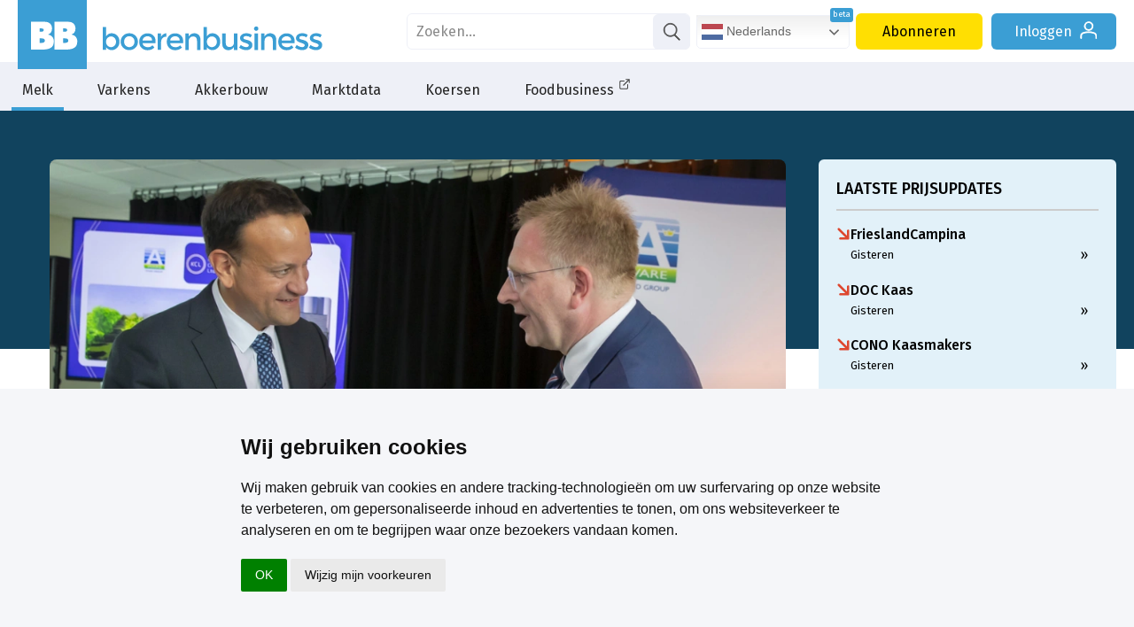

--- FILE ---
content_type: text/html; charset=utf-8
request_url: https://www.google.com/recaptcha/api2/aframe
body_size: 183
content:
<!DOCTYPE HTML><html><head><meta http-equiv="content-type" content="text/html; charset=UTF-8"></head><body><script nonce="JVajJCvigrzFQhcDTm7LUA">/** Anti-fraud and anti-abuse applications only. See google.com/recaptcha */ try{var clients={'sodar':'https://pagead2.googlesyndication.com/pagead/sodar?'};window.addEventListener("message",function(a){try{if(a.source===window.parent){var b=JSON.parse(a.data);var c=clients[b['id']];if(c){var d=document.createElement('img');d.src=c+b['params']+'&rc='+(localStorage.getItem("rc::a")?sessionStorage.getItem("rc::b"):"");window.document.body.appendChild(d);sessionStorage.setItem("rc::e",parseInt(sessionStorage.getItem("rc::e")||0)+1);localStorage.setItem("rc::h",'1768361090767');}}}catch(b){}});window.parent.postMessage("_grecaptcha_ready", "*");}catch(b){}</script></body></html>

--- FILE ---
content_type: text/css; charset=utf-8
request_url: https://www.boerenbusiness.nl/css/css_min.css?cache=1767945279
body_size: 42970
content:
html,body,div,span,applet,object,iframe,h1,h2,h3,h4,h5,h6,p,blockquote,pre,a,abbr,acronym,address,big,cite,code,del,dfn,em,font,img,ins,kbd,q,s,samp,small,strike,strong,sub,sup,tt,var,b,u,i,center,dl,dt,dd,ol,ul,li,fieldset,form,label,legend,table,caption,tbody,tfoot,thead,tr,th,td {margin:0;padding:0;border:0;outline:0;font-weight:inherit;font-style:inherit;color:inherit;vertical-align:baseline;background:transparent;}html {overflow-y:scroll;height:100%;}body {line-height:1.4em;color:#000;font-family:sans-serif;}input {-webkit-appearance:none;-moz-appearance:none;appearance:none;}ol,ul {list-style:none;}blockquote,q {quotes:none;}blockquote:before,blockquote:after,q:before,q:after {content:none;}:focus {outline:0;}ins {text-decoration:none;}del {text-decoration:line-through;}table {border-collapse:collapse;border-spacing:0;}caption,th,td {text-align:left;font-weight:normal;}img {-ms-interpolation-mode:bicubic;}sub,sup {font-size:0.7em;}sup {vertical-align:super;}hr {}p {}h1 {clear:both;}h2 {}h3 {}form:not(#portletform) select {-webkit-appearance:none;-moz-appearance:none;appearance:none;background-color:#FFFFFF;background-image:url("data:image/svg+xml;utf8,<svg xmlns='http://www.w3.org/2000/svg' width='20' height='10' fill='%23764394'><polygon points='0,0 20,0 10,10'/></svg>");background-position:96% 50%;background-repeat:no-repeat;cursor:pointer;}em {font-style:italic;font-size:inherit;}u {font-size:inherit;}b {font-weight:bold;font-size:inherit;}.links_artikel>ol,.links_artikel>ul,.links_artikel span ol,.links_artikel span ul,.links_kolom2.breed>ul {margin-top:14px;margin-bottom:14px;padding-left:2.3em;}.links_artikel>ol,.links_artikel span ol {list-style:decimal outside;}.links_artikel>ul,.links_artikel span ul,.links_kolom2.breed>ul {list-style:disc outside;}div.clear {clear:both;}div.page_nav {display:none;}:root {--logokleur:#3b9ed4;--logopadding:12px 10px 12px 14px;--tekstkleur_dun:#1b96d8;--tekstkleur:#3b9ed4;--tekstkleur2:#50bdff;--tekstkleur2:#48ace8;--inabo:#ffdf02;--inabotekst:#000000;--bgkleur:#fff;--bgkleur30:#ffffff4d;--menubalk:#eef0f7;--menuknop:#222222;--menuunderline:#3b9ed4;--grafiekkleur:#11435e;--knopingrafiek:#1f5775;--notknop1:var(--grafiekkleur);--notknop2:#397596;--notknop3:#77aece;--notknop4:#bed9e8;--notknop5:#e2f1fb;--bgimg2:url(/css/11435e-2.png);--bgimg:url(/css/11435e.png);--tussentint:#f5f6f9;--partner:#f5f6f9;--column:#d9ebff;--dossiertegel:#d9ebff;--scrollbalkactief:#595e6d;--scrollbalk:#f3f4f6;--grijs1:#eef0f7;--grijs2:#bdbdbd;--activebg:#9ecfea;--extrakleur:#dee9f3;--tabelheader:#11435e;--contrastkleur:#ffdf02;--contrasttekstkleur:#000;--koersenbord2:#444444;--koersenbord2hover:#606060;--tradingnow:#299821;--businesscase:var(--tussentint);--sidebarnotering:#e2f1f9;--abonnerenknopcta:#7dc3ea;--tmtabellijn:#3b9ed442;--knoptransparant:#3b9ed4aa;--varken1:#04709B;--varken2:#2083B5;--varken3:#33A0D7;--linkdonker:#2b739b;}#siteknoppen a.abonneren,#menu a.abonneren,.vraag_header .keuzeknoppen a.neem_abo {color:#000 !important;}.nieuwsbrief .tablet {background-image:url(/images/nieuwsbrieftablet_bb.png) !important;}a.aanmeldennwsbr {background-image:url(/images/nieuwsbrief_bb.png) !important;}form:not(#portletform):not(#chartform) select {background-image:url("data:image/svg+xml;utf8,<svg xmlns='http://www.w3.org/2000/svg' width='20' height='10' fill='%231b96d8'><polygon points='0,0 20,0 10,10'/></svg>");}span.lijn {display:none !important;}.rechterkolom.artikel .tagwords {width:100%;background-color:var(--grijs1);box-sizing:border-box;border-radius:6px;padding:10px 0 6px 10px;margin-left:0;}.tagwords h2 {width:100%;margin-bottom:0.6em;font-size:18px;font-family:'Fira Sans';font-weight:500;margin-left:2px;}.rechterkolom.artikel a.tag {font-size:15px;padding:8px 16px 7px;margin-left:0;margin-right:10px;margin-bottom:10px;}a.noteringenbanner {background-color:var(--grafiekkleur) !important;}a.noteringenbanner button {background-color:var(--contrastkleur) !important;color:#000 !important;font-size:18px !important;margin-top:36px !important;}html {-webkit-font-smoothing:antialiased;}body {font-family:'Fira Sans', sans-serif;font-weight:400;margin:0;padding-top:125px;background-repeat:repeat-x;background-image:var(--bgimg2);background-color:var(--bgkleur);background-position-y:-10px;}body.bbb,body.ccc {padding-top:0;background-position-y:261px;}body.algemeen.ccc {padding-top:396px;}body.bbb #header {position:relative;}.topbannercontainer {display:none;}body.bbb .topbannercontainer {display:flex;z-index:102;gap:0;justify-content:normal;flex-flow:row wrap;width:100%;margin:0 auto;box-sizing:border-box;position:relative;background-color:var(--bgkleur);border-bottom:1px solid var(--grijs1);background-color:var(--tussentint);}body.artikel,body.video,body.foto,body.column,body.algemeen.adverteren,body.algemeen.nieuwsbrief,body.algemeen.account,body.algemeen.dashboard,body.algemeen.b_case,body.algemeen.marktdossier,body.algemeen.mengvoerprijsindicator {background-image:var(--bgimg);}body.algemeen.adverteren,body.algemeen.nieuwsbrief,body.algemeen.account,body.algemeen.dashboard {background-position-y:-117px;}body.algemeen.b_case {background-position-y:-110px;}body.pw {background-image:none !important;}#header {position:fixed;background-color:var(--bgkleur);z-index:999;width:100%;height:125px;top:0;}body.podcast {padding-top:80px;background-position-y:-135px;}body.podcast #header {height:80px;}body.podcast #header #menubar {height:22px;}body.podcast #logo {width:70px;height:70px;}body.podcast #header #logobar {height:64px;}body.podcast #header #logo .icon-fblogo,body.podcast #header #logo .icon-bblogo {width:100%;height:100%;}body.podcast .breaker .container.foot,body.podcast .logo-foodbusiness,body.podcast .logo-boerenbusiness {display:none;}body.podcast iframe {margin-bottom:30px;}body.podcast .headercontainer,body.podcast .container {max-width:750px;min-width:auto;}#header #logobar {background-color:var(--bgkleur);height:70px;line-height:60px;}#header #logo .icon-fblogo,#header #logo .icon-bblogo,#push_pop .logoWrapper div svg {display:inline-block;width:100%;height:100%;stroke-width:0;stroke:currentColor;fill:currentColor;}#header #logobar .headercontainer .logo {background-color:transparent;width:250px;height:38px;position:absolute;box-sizing:border-box;left:115px;top:19px;}a.logo.boerenbusiness.gewastour {margin-top:7px;}#header #logobar .headercontainer .logo .icon {stroke-width:0;}#header #logobar .headercontainer .logo .logo-boerenbusiness {width:250px;height:33px;stroke:var(--logokleur);fill:var(--logokleur);margin-top:5px;}#header #logobar .headercontainer .logo .logo-foodbusiness {width:250px;height:36px;stroke:var(--logokleur);fill:var(--logokleur);}#header #menubar {background-color:var(--menubalk);height:55px;line-height:55px;}#header #menubar>ul {max-width:1480px;min-width:956px;width:100%;margin:0 auto;padding:0;box-sizing:border-box;height:55px;}#header #menubar>ul>li {display:block;float:left;box-sizing:border-box;height:100%;padding:0 13px;}#header #menubar>ul>li.select>a,#header #menubar>ul>li.actief>a,#header #menubar>ul>li:not(.sub)>a:hover {border-bottom:4px solid var(--menuunderline);}#header #menubar ul li a {position:relative;}#menubar ul li a .icon-link-extern {width:14px;height:14px;position:absolute;right:-7px;top:18px;fill:#444444;}#menubar ul.subwrap li a .icon-link-extern {right:-17px;top:-5px;}#header #menubar>ul>li>a {padding:4px 12px 0px 12px;display:block;box-sizing:border-box;color:var(--menuknop);height:100%;}#header #menubar ul li a.live {position:relative;padding-right:54px;}#header #menubar ul li a.live span {background-color:#dd472f;position:absolute;line-height:13px;color:#fff;padding:4px 5px;font-size:13px;border-radius:3px;top:18px;right:12px;text-transform:uppercase;font-weight:400;letter-spacing:0.4px;}svg.icon.icon-nav {width:14px;height:8px;margin-left:4px;transition:transform .35s ease;}#header #menubar>ul>li.actief>a>svg.icon.icon-nav {transform:rotate(180deg);}.sub .submenu {display:none;width:100%;position:absolute;left:0;background-color:var(--bgkleur);box-shadow:0 4px 3px 0px #00000044;min-height:220px;}.sub.actief .submenu {display:block;}.sub .submenu .subcontainer {max-width:1480px;min-width:956px;width:100%;margin:0 auto;padding:0px 34px 30px;box-sizing:border-box;line-height:1.8em;font-size:14px;opacity:0;}ul.subwrap {column-count:6;}ul.subwrap>li {page-break-inside:avoid;break-inside:avoid;display:table;padding-top:20px;}ul.subwrap a:hover {text-decoration:underline;}ul.subwrap li.kop a {color:var(--tekstkleur_dun);font-weight:500;}.quickbuttons {width:100%;display:flex;gap:20px;}.quickbuttons a {padding:8px 20px;border-radius:16px;background-color:var(--tussentint);color:#8d8d8d;line-height:21px;}.quickbuttons a.actief {background-color:var(--notknop3);color:#fff;}.quickbuttons a:not(.actief):hover {background-color:var(--tekstkleur);color:#fff;}.contact .quickbuttons a {padding:12px 22px;font-size:18px;}h1,h2 {font-family:'Bree Serif', serif;font-weight:300;}h1#preview {position:absolute;top:0px;width:100%;color:#3da0d594;text-align:center;box-sizing:border-box;font-size:184px;font-family:'Fira Sans', sans-serif;font-weight:600;line-height:normal;}a {text-decoration:none;color:#000;}.cta {background-color:var(--contrastkleur) !important;color:var(--contrasttekstkleur) !important;}.breaker {background-color:var(--tussentint);margin-top:30px;}.breaker.themabreak {background-color:var(--grafiekkleur);margin:54px 0 50px 0;}.breaker.actueelbreak {background-color:var(--grafiekkleur);margin:24px 0 10px 0;}.breaker.footerbreak {background-color:var(--grafiekkleur);margin:24px 0 0 0;margin:0;}.headercontainer {max-width:1480px;min-width:956px;width:100%;margin:0 auto;padding:0 20px;box-sizing:border-box;position:relative;}#logo {background-color:var(--logokleur);width:78px;height:78px;position:absolute;color:#ffffff;padding:var(--logopadding);box-sizing:border-box;}#siteknoppen {position:absolute;right:20px;top:6px;height:74px;}a.knop,button.knop {padding:13px 30px 12px;font-weight:400;margin-left:10px;border-radius:6px;color:#fff;position:relative;display:inline-block;box-sizing:border-box;line-height:1em;background-color:var(--tekstkleur);}button.knop {border:unset;cursor:pointer;}a.knop.meticon {padding-right:60px;}a.knop .icon {fill:currentColor;width:55px;height:24px;position:absolute;top:12px;right:0px;}#siteknoppen a.service {background-color:var(--grijs1);color:#000;}#siteknoppen a.abonneren {background-color:var(--contrastkleur);}#siteknoppen a.nieuwsbrief {background-color:var(--tekstkleur);}#siteknoppen a.inloggen {background-color:var(--logokleur);padding-right:50px;padding-left:26px;z-index:2;}#siteknoppen a.knop.inloggen.ingelogd {padding-left:16px;padding-right:22px;}#siteknoppen a.inloggen span.klein {display:none;}#siteknoppen a.inloggen span.groot {min-width:100px;height:16px;white-space:nowrap;overflow:hidden;text-overflow:ellipsis;display:block;max-width:150px;text-align:center;margin-right:15px;min-width:107px;}#siteknoppen a.inloggen .icon {position:absolute;width:24px;height:24px;stroke:currentColor;fill:currentColor;top:6px;right:19px;}#siteknoppen a.inloggen.ingelogd .icon {right:10px;}#siteknoppen a.inloggen span.klein .icon {right:unset;left:19px;}#siteknoppen a.inloggen .icon.icon-driehoek {transform:rotate(180deg);width:16px;height:16px;top:16px;margin-left:12px;}#siteknoppen a.inloggen span.klein .icon.icon-driehoek {margin-left:33px;}#siteknoppen ul.inlog {display:inline-block;position:relative;}ul.inlog>li {display:flex;flex-direction:column;flex-wrap:nowrap;align-items:flex-end;justify-content:flex-start;align-content:flex-end;}#siteknoppen ul.uitlog {display:none;position:absolute;width:calc(100% - 60px);margin-top:38px;padding-top:2px;background-color:var(--notknop3);z-index:0;border-bottom-right-radius:6px;border-bottom-left-radius:6px;min-width:160px;padding-bottom:6px;padding-top:6px;}#siteknoppen ul.inlog.actief ul.uitlog {display:block;}#siteknoppen ul.uitlog li {text-align:right;padding:0 30px;height:100%;}#siteknoppen ul.uitlog li.mijnbb {border-bottom:1px solid #bfd4e1;}#siteknoppen ul.uitlog li.mijnfb {border-bottom:1px solid #7a64a3;}li.mijnbb.actief,li.mijnfb.actief {background-color:var(--tekstkleur);}ul.uitlog li a {color:#fff;display:block;width:100%;height:100%;line-height:2.5em;}form#zoek {width:320px;text-align:right;display:inline-block;position:relative;height:75px;}form#zoek input {padding-left:10px;border:1px solid var(--grijs1);font-family:'Fira sans';color:#555;font-size:16px;height:41px;width:100%;box-sizing:border-box;border-radius:6px;background-color:var(--bgkleur);}form#zoek a {width:42px;height:40px;top:10px;background:var(--grijs1);position:absolute;right:0px;color:#515151;border-radius:6px;}form#zoek a .icon {position:absolute;width:28px;height:28px;stroke:currentColor;fill:currentColor;top:6px;right:7px;}.container {display:flex;gap:0;justify-content:normal;flex-flow:row wrap;max-width:1480px;min-width:956px;width:100%;margin:0 auto;padding:20px 20px 0;box-sizing:border-box;min-height:200px;position:relative;align-items:flex-start;}body.zoek #infscroll {padding-top:50px;}.koerstop {width:auto;box-sizing:border-box;padding:4px 19px;color:#ffffff;font-family:'Fira Sans';font-size:14px;position:relative;text-transform:uppercase;cursor:pointer;}.koerstop:hover {background-color:var(--knopingrafiek);border-radius:4px;}.koerstop i {display:block;text-transform:none;margin-top:-6px;font-size:11px;color:#a2a5a7;}.flexkolom {--gap:15px;display:flex;justify-content:space-between;flex-flow:row wrap;margin:0 0 0 calc(-1 * var(--gap));width:calc(100% - 366px + var(--gap));min-width:565px;align-items:flex-start;}.flexkolom.rechts {width:65%;margin:0;padding-top:50px;}.flexkolom.rechts .snel {display:flex;justify-content:space-between;flex-flow:row wrap;width:100%;}.flexkolom.rechts .vragen {width:100%;}.flexkolom.rechts h2 {font-family:'Fira Sans', sans-serif;font-weight:500;font-size:26px;margin-bottom:10px;width:100%;}.flexkolom.rechts .vragen h2 {margin-bottom:16px;}.flexkolom.rechts .vragen a {text-decoration:underline;}.flexkolom.rechts .snel a,.flexkolom.rechts .snel span {width:calc((100% - 20px) / 3);background-color:var(--tekstkleur);color:#fff;padding:18px;margin-bottom:10px;margin-left:-10px;border-radius:6px;font-size:19px;box-sizing:border-box;text-align:center;display:flex;justify-content:space-around;flex-flow:column wrap;}.flexkolom.rechts .snel span {background-color:var(--grijs1);}.flexkolom>* {margin:var(--gap) 0 0 var(--gap);margin:calc(2 * var(--gap)) 0 0 var(--gap);}.meernieuwsknop {width:100%;margin-bottom:calc(2 * var(--gap));text-align:center;}.meernieuwsknop a {background-color:var(--bgkleur);border:1px solid var(--partner);color:#808080;font-weight:500;line-height:0px;font-size:15px;padding:20px 45px 18px 24px;display:inline-block;border-radius:20px;-moz-border-radius:20px;-webkit-border-radius:20px;text-transform:uppercase;position:relative;height:40px;box-sizing:border-box;}.sidebarnotering .meernieuwsknop {margin-top:6px;margin-bottom:24px;}.sidebarnotering .meernieuwsknop a.meernoteringen {background-color:var(--sidebarnotering);border:1px solid #bbb;color:#999;}.sidebarnotering .meernieuwsknop .middellijn {background:#bbb;}.meernieuwsknop a:hover,.businesscasewrap .meernieuwsknop a:hover,.actueelbreak .meernieuwsknop a:hover,.sidebarnotering .meernieuwsknop a.meernoteringen:hover {background-color:var(--tekstkleur);border:1px solid var(--tekstkleur);color:#fff;}.meernieuwsknop a .icon {display:inline-block;width:42px;height:16px;stroke-width:0;stroke:currentColor;fill:currentColor;top:12px;position:absolute;}.meernieuwsknop .middellijn {background:var(--grijs1);height:1px;margin-top:-20px;}.themaintro {width:80%;padding:22px 40px 20px 30px;background:var(--tussentint);max-width:705px;box-sizing:border-box;border-radius:8px;-moz-border-radius:8px;-webkit-border-radius:8px;margin-top:-18px;}.themaintro.dossier {padding:16px 20px 14px 16px;}.themaintro h1 {margin-bottom:16px;}#zoekbalk {background-color:var(--grafiekkleur);position:fixed;top:125px;margin:0;left:0;width:100%;height:65px;z-index:9;color:var(--bgkleur);}#zoekbalk .headercontainer {display:flex;justify-content:space-between;flex-flow:row wrap;}#zoekbalk h3 {margin-top:20px;width:20%;font-size:24px;}#zoekbalk .zoekblok {width:80%;box-sizing:border-box;padding-left:15%;margin-top:22px;font-size:18px;}.zoekblok strong {font-style:italic;border-bottom:1px solid #fff;margin-right:20px;font-weight:500;padding:0 4px 0 2px;}.zoekblok #tijdfilter * {background-color:var(--grijs1);}.suggesties {display:flex;gap:16px 24px;flex-direction:row;flex-wrap:wrap;justify-content:flex-start;align-content:flex-start;padding:30px 0 20px;width:100%;}.suggesties h2 {width:100%;font-family:'Fira sans';font-size:20px;font-weight:400;}.suggesties a {padding:10px 30px;border-radius:20px;background-color:var(--tussentint);color:#8d8d8d;}.suggesties a:hover {color:#000;;}@-webkit-keyframes rotate {from {-webkit-transform:rotate(0deg);-o-transform:rotate(0deg);transform:rotate(0deg);}to {-webkit-transform:rotate(360deg);-o-transform:rotate(360deg);transform:rotate(360deg);}}@keyframes rotate {from {-ms-transform:rotate(0deg);-moz-transform:rotate(0deg);-webkit-transform:rotate(0deg);-o-transform:rotate(0deg);transform:rotate(0deg);}to {-ms-transform:rotate(360deg);-moz-transform:rotate(360deg);-webkit-transform:rotate(360deg);-o-transform:rotate(360deg);transform:rotate(360deg);}}#infscroll .flexkolom {width:calc(100% + var(--gap));}.flexkolom.trefwoord {justify-content:space-between;}#infscroll .flexkolom a.item {width:calc((100% - 20px - var(--gap) - var(--gap) - var(--gap))/4);height:330px;}#infscroll .flexkolom.thema a.item,#infscroll .flexkolom.zoek a.item,#infscroll .flexkolom.inf_2_intro a.item,#infscroll .flexkolom.opiniemaker a.item {width:calc((100% - var(--gap) - var(--gap) - var(--gap))/2);height:223px;justify-content:flex-start;}#infscroll .flexkolom.zoek a.item,#infscroll .flexkolom.inf_2_intro a.item {width:calc((100% - var(--gap) - var(--gap) - var(--gap))/2.05);}.flexkolom.inf_2_intro.dossiers {align-items:stretch;}#infscroll .flexkolom.inf_2_intro.dossiers a.item {width:calc((100% - var(--gap) - var(--gap) - var(--gap) - var(--gap))/4.2);display:flex;flex-direction:column;flex-wrap:nowrap;height:auto;box-shadow:0px 0px 6px 2px #11435e24;}#infscroll .flexkolom.inf_2_intro.dossiers a.item.headline1 img {width:calc(100% + 2px);position:relative;top:unset;right:unset;height:150px;margin-left:-1px;margin-top:-1px;border-bottom-left-radius:unset;border-bottom-right-radius:unset;}.flexkolom.inf_2_intro.dossiers a.item.headline1 div.titels {width:100%;padding:20px 14px;max-height:unset;}.flexkolom.inf_2_intro.dossiers a.headline1 div.titels h2 {margin-bottom:0.5em;}.flexkolom.inf_2_intro.dossiers a.headline1 div.titels h3 {font-size:18px;font-weight:500;color:var(--tekstkleur_dun);margin-bottom:0.5em;}.flexkolom.inf_2_intro.dossiers a.headline1 div.titels h3 span {font-weight:300;color:#000;}#infscroll .flexkolom.opiniemaker a.item {height:185px;background-color:transparent;}div#infscr-loading {margin:30px 0;width:100%;}.infinite_scroll div.paging,.infinite_scroll div.page_nav {display:none;}#infscr-loading .icon {width:3em !important;height:3em !important;fill:var(--tekstkleur_dun);animation-name:rotate;animation-duration:1.6s;animation-iteration-count:infinite;transition-timing-function:ease-in-out;display:block;margin:auto;}#infscroll .thema .banner {width:100%;margin:30px auto 0;text-align:center;}.opinieoverzicht {width:100%;margin-top:6px;}.opinieoverzicht div#columnist {margin:0;max-width:800px;}.linkerkolom {display:flex;justify-content:flex-start;flex-flow:column wrap;width:30%;box-sizing:border-box;padding-bottom:20px;margin-right:5%;}.linkerkolom>* {margin:0;}.rechterkolom {display:flex;justify-content:flex-start;--gap:15px;flex-flow:column wrap;width:336px;margin-left:30px;box-sizing:border-box;padding-bottom:20px;}.rechterkolom>* {margin:var(--gap) 0 0 0;margin:calc(2 * var(--gap)) 0 0 0;}.rechterkolom .bbv_mg,.rechterkolom .bb_tour {width:100%;box-sizing:border-box;height:400px;border-radius:6px;-moz-border-radius:6px;-webkit-border-radius:6px;display:flex;gap:0px;justify-content:flex-start;flex-flow:row wrap;}.bbv_mg a.tabknop,.bb_tour a.tabknop {width:50%;display:block;box-sizing:border-box;text-align:center;position:relative;float:left;text-transform:uppercase;font-weight:500;padding:14px 0;border-top-right-radius:6px;border-top-left-radius:6px;background-color:var(--bgkleur);}.bb_tour a#geenknop {color:transparent;background-color:transparent;border:none;border-bottom:1px solid #dcdcdc;}.bbv_mg a#vandaag,.bb_tour a#deelnemers {padding-left:30px;}.bb_tour a#deelnemers {display:flex;flex-direction:row;flex-wrap:nowrap;justify-content:center;gap:10px;align-items:center;padding-left:0;}.bb_tour a#deelnemers .icon {position:relative;top:unset;left:unset;}.bbv_mg a.tabknop.actief,.bb_tour a.tabknop.actief {border:1px solid #dcdcdc;color:var(--tekstkleur_dun);border-bottom:none;}.bbv_mg a.tabknop:not(.actief),.bb_tour a.tabknop:not(.actief) {color:#808080;background-color:var(--tussentint);border:1px solid var(--tussentint);border-bottom:1px solid #dcdcdc;}a#vandaag .icon-bb,a#vandaag .icon-fb,a#deelnemers .icon-bb {width:27px;height:27px;stroke-width:0;stroke:currentColor;fill:currentColor;position:absolute;top:11px;left:24px;background-color:var(--bgcolor);}div.vandaag ul li {padding-bottom:7px;margin-right:0;}.bbv_mg>div,.bb_tour>div {display:block;height:350px;width:100%;border:1px solid #dcdcdc;box-sizing:border-box;border-top:none;border-bottom-right-radius:6px;border-bottom-left-radius:6px;display:none;background-color:var(--bgkleur);}.bbv_mg>div.actief {display:block;}.bb_tour>div.actief {display:flex;flex-direction:row;flex-wrap:nowrap;align-items:flex-start;justify-content:center;}.bbv_mg>div ul {padding:1px 0 4px;display:flex;justify-content:space-around;flex-flow:column wrap;height:349px;box-sizing:border-box;overflow:hidden;}.bbv_mg>div ul li a {display:flex;padding:8px 8px 0;font-size:14px;}.bbv_mg>div ul li.announce a {color:#808080;}.bbv_mg>div#vandaag ul li a {overflow:hidden;height:22px;white-space:nowrap;}.bbv_mg>div ul li a span:not(.hoofdkop) {color:var(--tekstkleur_dun);font-weight:500;width:48px;display:inline-block;text-align:left;box-sizing:border-box;padding-left:6px;font-size:12px;}.bbv_mg>div ul li a span.num {padding-right:14px;font-size:14px;padding-left:16px;}div.gelezen ul li a span:not(.hoofdkop) {display:block;float:left;color:var(--tekstkleur_dun);height:30px;padding-left:16px;font-size:20px;}div.gelezen ul li a {padding:8px 30px 7px 8px;flex-direction:row;flex-wrap:wrap;justify-content:flex-start;}.bbv_mg>div ul li:not(.announce):hover {background-color:var(--tussentint);}.banner {display:none;margin-top:20px;margin-bottom:20px;}.extrabanner {width:336px;height:250px;}.extrabanner>a {display:block;background-color:var(--grafiekkleur);width:100%;height:100%;}.extrabanner>div {margin-top:0;}.extrabanner * {border-radius:6px;-moz-border-radius:6px;-webkit-border-radius:6px;}.rechterkolom div.banner {margin:44px auto 14px;}.tagwords {--gap:15px;display:flex;justify-content:flex-start;flex-flow:row wrap;margin:calc(2 * var(--gap)) 0 0 calc(-1 * var(--gap));width:calc(336px + var(--gap));}.dossierlinks .tagwords {width:100%;box-sizing:border-box;line-height:inherit;overflow:hidden;padding:0 0 0 20px;max-height:302px;display:flex;flex-direction:row;align-content:flex-start;justify-content:flex-start;align-items:stretch;flex-wrap:wrap;margin-left:0;}a.tag {margin-left:var(--gap);margin-bottom:var(--gap);background-color:var(--tekstkleur);color:#fff;padding:10px 20px 9px;border-radius:6px;-moz-border-radius:6px;-webkit-border-radius:6px;}a.tag:first-letter {text-transform:uppercase;}.dossierlinks a.tag {margin-left:0;margin-bottom:9px;padding:7px 14px 6px;margin-right:9px;}div.banner970 {margin-left:calc((100% - 336px - 970px - 30px) / 2);margin-right:calc((100% - 336px - 970px - 30px) / 2);}body.bbb .topbannercontainer div.banner970 {margin:0 auto;margin:10px auto;}.inf_2_intro div.banner970 {margin-left:auto;margin-right:auto;margin-bottom:0;}.breaker .container {padding:34px 20px;}.breaker .container.foot {padding:0 20px;min-height:unset;}.breaker.themabreak .container {padding:0 20px 30px;}.breaker.actueelbreak .container {padding:0 20px 0;}.fullflex {--gap2:40px;display:flex;justify-content:space-between;flex-flow:row wrap;width:calc(100% + var(--gap2));}.rowwrap.aanmelden {background-color:var(--grafiekkleur);border-radius:10px;margin:10px 0;justify-content:space-between;flex-wrap:nowrap;gap:60px;}.actueelbreak .rowwrap.aanmelden {justify-content:space-between;position:relative;display:flex;gap:13%;}.rowwrap.aanmelden div ul {display:flex;gap:14px;margin-top:20px;flex-wrap:wrap;flex-direction:row;justify-content:center;}.rowwrap.aanmelden div,.rowwrap.aanmelden form {padding:26px 52px;min-height:178px;box-sizing:border-box;}.rowwrap.aanmelden div,.rowwrap.aanmelden form {padding:26px 0;min-height:unset;box-sizing:border-box;}.rowwrap.aanmelden div.aanmeldknop {display:flex;flex-direction:column;justify-content:center;}.rowwrap.aanmelden form {max-width:540px;margin:0 auto;padding:24px 44px 15px 64px;display:flex;gap:0;justify-content:normal;flex-flow:row wrap;}.rowwrap.aanmelden div h1,.rowwrap.aanmelden div h2 {color:#fff;margin:10px 0 20px;font-size:37.5px;line-height:1.3em;}.rowwrap.aanmelden h3 {color:#fff;font-size:24px;line-height:34px;margin-bottom:5px;}.nowrap {white-space:nowrap;}.aanmeldknop a {line-height:26px;padding:12px 0 10px;box-sizing:border-box;font-family:'Fira Sans';border:none;margin-bottom:8px;border-radius:6px;background-color:var(--tekstkleur);cursor:pointer;color:var(--bgkleur);text-transform:uppercase;font-size:18px;width:180px;text-align:center;margin-top:20px;}li.social-btn a {color:var(--tussentint);width:42px;height:42px;stroke:none;fill:var(--grafiekkleur);background-color:#fff;display:flex;flex-direction:row;justify-content:center;align-items:center;border-radius:50%;}li.social-btn a .icon {width:20px;height:20px;}.nomargin {margin:0;}.rowwrap.aanmelden form label a {color:#fff;text-decoration:underline;}.rowwrap.aanmelden div h4 {color:var(--tekstkleur2);font-size:19px;line-height:1.5em;}.rowwrap.aanmelden form input,.rowwrap.aanmelden form select,.nieuwsbrief form input,.nieuwsbrief form select,.abonneren .tijdelijkgratis form input,.abonneren .tijdelijkgratis form select,.zoekblok select {width:100%;font-size:16px;line-height:26px;padding:12px 17px 10px 27px;box-sizing:border-box;font-family:'Fira Sans';border:none;margin-bottom:8px;border-radius:6px;}.rowwrap.aanmelden form select,.rowwrap.aanmelden form input[type=text],.rowwrap.aanmelden form input[type=email],.rowwrap.aanmelden form input[type=submit] {width:calc(50% - .5 * 10px);color:var(--grafiekkleur);}.rowwrap.aanmelden form input[type=text],.rowwrap.aanmelden form select {margin-right:10px;}.rowwrap.aanmelden form input[type=submit] {background-color:var(--tekstkleur);cursor:pointer;color:var(--bgkleur);text-transform:uppercase;font-size:15px;}.rowwrap.aanmelden ::-webkit-input-placeholder {color:var(--grafiekkleur);font-weight:400;}.rowwrap.aanmelden ::-moz-placeholder {color:var(--grafiekkleur);font-weight:400;}.rowwrap.aanmelden :-ms-input-placeholder {color:var(--grafiekkleur);font-weight:400;}.rowwrap.aanmelden :-moz-placeholder {color:var(--grafiekkleur);font-weight:400;}.checkcontainer {display:block;position:relative;padding-left:35px;margin-bottom:5px;cursor:pointer;font-size:18px;color:#fff;-webkit-user-select:none;-moz-user-select:none;-ms-user-select:none;user-select:none;line-height:25px;}.checkcontainer input {position:absolute;opacity:0;cursor:pointer;height:0;width:0 !important;left:0;}.checkmark {position:absolute;top:2px;left:0;height:25px;width:25px;background-color:var(--tussentint);border-radius:6px;}.checkcontainer:hover input:checked~.checkmark {background-color:#ccc;}.checkcontainer input:checked~.checkmark,.checkcontainer:hover input:checked~.checkmark {background-color:var(--tekstkleur);border-color:var(--tekstkleur);}.checkmark:after {content:"";position:absolute;display:none;}.checkcontainer input:checked~.checkmark:after {display:block;}.checkcontainer .checkmark:after {left:8px;top:4px;width:6px;height:11px;border:solid white;border-width:0 3px 3px 0;-webkit-transform:rotate(45deg);-ms-transform:rotate(45deg);transform:rotate(45deg);}.rowwrap.footer {padding:0;display:flex;flex-direction:row;flex-wrap:nowrap;align-items:flex-start;justify-content:space-between;gap:90px;}.rowwrap.footer>div {width:25%;}.rowwrap.footer div.footerlogo {width:360px;position:relative;}.rowwrap.footer div.footerlogo div.fb,.rowwrap.footer div.footerlogo div.bb {background-color:var(--logokleur);width:50px;height:50px;color:#ffffff;box-sizing:border-box;display:inline-block;margin-right:11px;margin-top:9px;padding:2px;}.rowwrap.footer div.footerlogo div.bb {padding:8px 6px 8px 9px;}.rowwrap.footer div.footerlogo div.foodbusiness,.rowwrap.footer div.footerlogo div.boerenbusiness {color:#ffffff;box-sizing:border-box;display:inline-block;top:19px;position:absolute;}.rowwrap.footer div.footerlogo div.boerenbusiness {top:22px;}.rowwrap.footer div.footerlogo div svg {display:inline-block;width:100%;height:100%;stroke-width:0;stroke:currentColor;fill:currentColor;}.rowwrap.footer div.footerlogo svg.logo-foodbusiness {width:161px;height:33px;fill:var(--logokleur);}.rowwrap.footer div.footerlogo div svg.logo-boerenbusiness {width:161px;height:26px;fill:var(--logokleur);}div.wieis {line-height:2em;width:360px;padding-right:30px;box-sizing:border-box;margin-top:18px;}.footer .aanbod,.footer .over,.footer .customerservice {margin-top:29px;display:flex;flex-direction:column;flex-wrap:nowrap;gap:6px;}.footer h3 {font-weight:600;margin-bottom:24px;}.footer .aanbod a,.footer .over a,.footer .customerservice a {color:#727171;}.footer .aanbod a:hover,.footer .over a:hover,.footer .customerservice a:hover {text-decoration:underline;}.breaker.white {background-color:#fff;margin-top:0;}body:not(.home) .breaker.white.vink {margin-top:20px;}.breaker.white .container {display:none;min-height:unset;padding:20px;}.container.foot ul,.breaker.white div ul {line-height:28px;font-size:16px;display:flex;justify-content:flex-end;width:100%;gap:30px;font-weight:500;flex-wrap:wrap;flex-direction:row;}.container.foot ul.vinkjes {gap:10px 70px;}ul.vinkjes .icon {width:12px;height:12px;fill:#ffffff;background:#7ebc70;padding:4px;border-radius:50%;}ul.vinkjes li {display:flex;flex-direction:row;align-items:center;gap:8px;}.vinkjes a {color:var(--tekstkleur2);}.rowwrap.footer div h1 {font-size:22px;margin-top:39px;}.rowwrap.footer div ul {margin-top:22px;line-height:29px;font-size:15px;display:flex;justify-content:flex-end;}a.maillink {color:currentColor;}.rowwrap.footer div ul li {margin-left:14px;}.zopim.noshow {display:none !important;}.halvekolom {display:flex;--gap:15px;justify-content:space-between;flex-flow:row wrap;width:calc(50% - 20px);margin:calc(-1 * var(--gap)) 0 0 calc(-1 * var(--gap));width:calc(50% - 20px + var(--gap));min-height:300px;position:relative;}.halvekolom>* {margin:var(--gap) 0 0 var(--gap);}.rowwrap {width:100%;display:flex;justify-content:space-around;flex-flow:row wrap;flex-direction:row;flex-wrap:wrap;align-content:flex-start;align-items:flex-start;justify-content:space-between;}.chartwrap,.stockwrap,.weerwrap {height:350px;background-color:var(--grafiekkleur);border-radius:8px;-moz-border-radius:8px;-webkit-border-radius:8px;gap:0px;margin:36px 0 36px;}.stockwrap {height:auto;}.weerwrap {height:auto;background-color:var(--logokleur);margin-left:15px;margin-top:43px;min-height:270px;position:relative;}.weertab {position:absolute;top:-31px;left:20px;width:280px;}.weertab a.tabknop {width:50%;display:block;box-sizing:border-box;text-align:center;position:relative;float:left;text-transform:uppercase;font-weight:500;padding:4px 0;border-top-right-radius:6px;border-top-left-radius:6px;background-color:var(--bgkleur);font-size:14px;}.weertab a.tabknop:not(.actief) {color:#808080;background-color:var(--tussentint);border:1pxsolidvar(--tussentint);border-bottom:0px solid #3b9ed4;}.weertab a.tabknop.actief {border:1px solid #3b9ed4;color:#fff;border-bottom:none;background-color:#3b9ed4;}.koersen .stockwrap,.koersen .chartwrap {margin:40px 0 0;background:var(--koersenbord2);}.rowwrap.chartwrap.three {width:calc(100% - 336px);border-top-right-radius:initial;border-bottom-right-radius:initial;}.rowwrap.chartwrap.one {width:336px;border-top-left-radius:initial;border-bottom-left-radius:initial;}.chartwrap div.grafiekenkop,.stockwrap div.koersenkop {width:100%;box-sizing:border-box;margin:18px 26px 0;color:#fff;font-family:'Bree Serif';font-size:24px;border-bottom:1px solid #cccccc;padding-bottom:16px;position:relative;}.chartwrap div.grafiekenkop span {background-color:#dd472f;font-family:'Fira Sans';font-weight:500;line-height:16px;font-size:16px;padding:3px 6px;display:inline-block;margin-left:7px;border-radius:4px;-moz-border-radius:4px;-webkit-border-radius:4px;position:absolute;top:2px;margin-left:14px;}.chartwrap .grafiektitel {width:calc(100% / 4);height:40px;box-sizing:border-box;padding:12px 0 0 46px;color:#ffffff;cursor:pointer;font-size:16px;position:relative;font-size:15px;}.chartwrap .grafiektitel:hover .stock {background-color:var(--notknop2);border-radius:4px;}.koersen .chartwrap .grafiektitel:hover .stock {background-color:var(--koersenbord2hover);}.chartwrap.three .grafiektitel {width:calc(100% / 3);}.chartwrap.two .grafiektitel {width:calc(100% / 2);}.flexkolom div.chartwrap.two {height:329px;--gap:15px;display:flex;justify-content:space-between;flex-flow:row wrap;width:calc(2 * (100% - 8px - var(--gap))/3);margin:var(--gap) 0 0 var(--gap);margin:calc(2 * var(--gap)) 0 0 var(--gap);}.chartwrap.two div.grafiek {width:calc(100% / 2);height:244px;}.chartwrap .grafiektitel span.stock,div.markttrends .grafiektitel span {width:calc(100% - 85px);width:calc(100% - 110px);white-space:nowrap;overflow:hidden;text-overflow:ellipsis;display:inline-block;padding-left:6px;background-color:var(--knopingrafiek);border-radius:4px;padding:3px 0 2px 9px;margin-top:-2px;box-shadow:2px 1px 5px 1px #333;}div.markttrends .grafiektitel span {width:calc(100% - 60px);line-height:1.6em;}.chartwrap .grafiektitel span.diff,.koersen .koerstop span {color:#cccccc;border:1px solid #cccccc;font-family:'Fira Sans';font-weight:400;line-height:16px;font-size:15px;padding:3px 6px;display:inline-block;margin-left:7px;border-radius:4px;-moz-border-radius:4px;-webkit-border-radius:4px;position:absolute;right:6%;}.rowwrap.koersen .koerstop span {right:auto;position:relative;margin-left:30px;}.chartwrap .grafiektitel span.diff.red,.koersen .koerstop span.red {color:#dd472f;border:1px solid #dd472f;}.chartwrap .grafiektitel span.diff.green,.koersen .koerstop span.green {color:#09b900;border:1px solid #09b900;}.rowwrap.chartwrap div.grafiek {width:calc(100% / 4);height:260px;}.chartwrap.three div.grafiek {width:calc(100% / 3);}.chartwrap div.grafiek iframe {width:100%;height:100%;box-sizing:border-box;}.rowwrap.koersen {margin-bottom:6px;margin-top:-10px;}.transacties {color:#fff;width:100%;padding-left:8px;margin:10px;}.transacties>div:nth-child(2n + 1) {background-color:#ffffff10;}.transacties .titel {font-family:'Bree serif';padding:20px 0 20px 18px;font-size:19px;}.transacties.uienhandel .bloktitel {padding:10px 18px;}.transacties .partij {padding:0px 24px 0px 18px;display:flex;gap:0;justify-content:space-between;flex-flow:row wrap;border-top:solid 1px #ffffff20;height:58px;box-sizing:border-box;}.transacties.uienhandel .partij {height:60px;}.transacties .partij.index {height:40px;}.transacties .partij>* {display:flex;gap:0;justify-content:center;flex-flow:column wrap;}.transacties .partij:not(.index)>* {color:#ffffffad;}.transacties .partij h4 {font-size:16px;line-height:22px;}.transacties.uienhandel .partij h4 {width:100%;}.transacties .partij h5 {font-size:13px;line-height:13px;}.transacties .partij.calltoaction h5 {width:100%;background-color:#00b913a8;margin:11px 0 5px;text-align:center;color:#ffffff;font-size:15px;border-radius:5px;padding-top:2px;}.transacties.uienhandel img {background-color:#ffffff66;padding:10px 50px;}.koersenbord {column-count:4;width:100%;color:#ffffff;font-size:14px;box-sizing:border-box;padding:18px 0;column-gap:20px;font-weight:400;overflow:hidden;}.koersenbord.aardappelen,.koersenbord.uien {display:none;}.koersenbord.aardappelen.actief,.koersenbord.uien.actief {display:block;}.weerwrap .koersenbord {column-count:2;}.koersenbord .stockinfo {display:flex;padding:0px 24px 0px 26px;position:relative;line-height:26px;cursor:pointer;color:#ffffff;}.koersenbord .stockinfo:hover {background-color:var(--notknop2);border-radius:4px;}.koersen .koersenbord .stockinfo:hover {background-color:var(--koersenbord2hover);}.koersenbord .stockinfo:after {content:'';position:absolute;right:-11px;height:100%;border-right:1px solid var(--tekstkleur2);}.koersenbord .stockinfo div {width:25%;text-align:right;padding-right:0%;box-sizing:border-box;min-width:55px;}.stockprocent span {padding:3px 2px;border-radius:2px;}.stockprocent.green span.actueel.update {background-color:#09b900;color:#fff;}.stockprocent.red span.actueel.update {background-color:#dd472f;color:#fff;}.koersenbord .stockinfo div.stockprocent {color:#999999;}.koersenbord .stockinfo div.green {color:#09b900;}.koersenbord .stockinfo div.red {color:#dd472f;}.koersenbord .stockinfo div.stockname {width:50%;white-space:nowrap;overflow:hidden;text-overflow:ellipsis;text-align:left;padding-right:0;}.koersenbord.weerkop {padding-bottom:0;margin-bottom:-18px;}.stockwrap.weerwrap div.koersenkop {display:flex;flex-direction:row;flex-wrap:nowrap;justify-content:space-between;padding-bottom:7px;}.weerwrap .koersenkop img {height:28px;margin-top:-3px;background-color:#fff;padding:0 3px;border-radius:4px;}.koersenbord.weerkop .weerinfo {padding-bottom:6px;font-weight:200;}.koersenbord .weerinfo {display:flex;padding:0px 24px 0px 26px;position:relative;line-height:26px;color:#ffffff;}.koersenbord .weerinfo:hover {background-color:var(--notknop2);border-radius:4px;}.koersen .koersenbord .weerinfo:hover {background-color:var(--koersenbord2hover);}.koersenbord .weerinfo:after {content:'';position:absolute;right:-11px;height:100%;border-right:1px solid var(--tekstkleur2);}.koersenbord .weerinfo div {width:33%;text-align:right;padding-right:0%;box-sizing:border-box;min-width:55px;}.koersenbord .weerinfo div span {display:block;font-size:10px;margin-top:-10px;}.koersenbord .weerinfo div.perceel {width:34%;white-space:nowrap;overflow:hidden;text-overflow:ellipsis;text-align:left;padding-right:0;}.icon-meerinfo {width:0.8rem;height:0.8rem;margin-bottom:4px;display:inline-block;color:#efefef;fill:currentColor;}.h_boxes {position:absolute;top:-30px;left:calc(50% - 130px);box-shadow:2px 5px 9px 1px #00000047;}.h_boxes .hoverbox {display:none;height:130px;width:260px;background-color:#fff;top:0;left:0;color:#000;border-radius:6px;flex-direction:row;flex-wrap:wrap;box-sizing:border-box;padding:6px 12px;}.h_boxes .hoverbox.actief {display:flex;}.hoverbox .icon {width:20px;height:20px;color:var(--logokleur);fill:currentColor;}.hoverbox .titel {width:100%;}.hoverbox .info,.hoverbox .status {width:50%;display:flex;flex-direction:column;justify-content:space-between;}.hoverbox .status {flex-direction:column;flex-wrap:nowrap;justify-content:center;align-items:center;gap:6px;}.hoverbox span {display:flex;flex-direction:row;flex-wrap:nowrap;align-items:center;gap:8px;}.iconwrap {background-color:#4CAF50;display:flex;padding:12px;border-radius:50%;}.iconwrap.tekort {background-color:#ffcf00;}.iconwrap.drops {background-color:#ff7c00;}.iconwrap.kritiek {background-color:#F44336;}.iconwrap .icon {color:#fff;}div.markttrends {--gap:15px;width:calc((100% - 20px - var(--gap))/2);height:329px;background-color:var(--grafiekkleur);border-radius:6px;-moz-border-radius:6px;-webkit-border-radius:6px;}div.markttrends .grafiektitel {width:100%;height:46px;box-sizing:border-box;padding:17px 0 0 25px;color:#ffffff;font-family:'Bree Serif';font-size:20px;position:relative;cursor:pointer;display:block;}.grafiektitel:hover .icon {background-color:var(--tekstkleur);border-radius:4px;}div.markttrends div.grafiek {width:100%;height:calc(100% - 50px);box-sizing:border-box;}div.markttrends div.grafiek iframe {width:100%;height:102%;box-sizing:border-box;padding:14px 8px 0px 0;}.rechterkolom a.item {position:relative;}.rechterkolom div.lastcolumnswrap {display:flex;justify-content:center;flex-flow:row wrap;margin-top:0;}body:is(.bedrijven, .markten, .trends, .innovatie) .lastcolumnswrap {margin-top:30px;}.rechterkolom a.item:not(.lastcolumns) img {height:250px;}.rechterkolom a.ta_tegel {width:336px;height:260px;display:block;position:relative;background-color:var(--logokleur);border-radius:6px;}.rechterkolom a.ta_tegel h2 {position:absolute;top:130px;color:#fff;font-size:18px;left:34px;line-height:26px;}.rechterkolom a.ta_tegel h3 {position:absolute;top:202px;left:34px;color:#fff;font-size:14px;font-weight:500;}.rechterkolom a.item.tegel {height:380px;margin-bottom:10px;}.rechterkolom a.item.tegel img {height:320px;border-bottom-left-radius:0;border-bottom-right-radius:0;}.rechterkolom a.item.tegel div.titel {position:absolute;bottom:60px;width:100%;padding:20px 19px 14px;box-sizing:border-box;filter:progid:DXImageTransform.Microsoft.DropShadow(OffX=3, OffY=3, Color=#99cc99);background-image:-moz-linear-gradient(transparent, rgba(0, 11, 22, 0.75));background-image:-webkit-linear-gradient(transparent, rgba(0, 11, 22, 0.75));background-image:-o-linear-gradient(transparent, rgba(0, 11, 22, 0.75));background-image:-ms-linear-gradient(transparent, rgba(0, 11, 22, 0.75));background-image:linear-gradient(transparent, rgba(0, 11, 22, 0.75));filter:progid:DXImageTransform.Microsoft.gradient(GradientType=0, startColorstr='#00212121', endColorstr='#66212121');}.rechterkolom a.item.tegel div.titel h2,.rechterkolom a.item.tegel div.top h2 {color:var(--bgkleur);line-height:1.2em;}.rechterkolom a.item.tegel div.top h2 {position:absolute;bottom:32px;width:297px;}.rechterkolom a.item.tegel svg {position:absolute;width:50px;height:50px;fill:var(--bgkleur);top:16px;left:16px;}.rechterkolom a.item.tegel.video .inside svg {display:none;}.rechterkolom a.item.tegel .chapeaubalk {height:60px;background-color:var(--tekstkleur);border-bottom-left-radius:6px;border-bottom-right-radius:6px;box-sizing:border-box;padding:19px;}.rechterkolom a.item.tegel h3 {text-transform:uppercase;font-size:15px;color:var(--bgkleur);font-weight:300;}.rechterkolom a.item.tegel.podcast h3 svg.icon-fb {display:none;}.rechterkolom a.item.tegel h3 span {font-weight:500;margin-right:7px;}.rechterkolom a.item.tegel .top {height:150px;background-color:var(--tekstkleur);border-top-left-radius:6px;border-top-right-radius:6px;color:var(--bgkleur);position:relative;padding:20px 19px 0;box-sizing:border-box;}a.item.sectortegel {height:400px;margin-top:30px;}.rechterkolom a.item.sectortegel img {height:170px;}.rechterkolom a.item.sectortegel div.titels {width:316px;margin:-16px 10px 0;background-color:var(--tussentint);border-radius:6px;box-sizing:border-box;padding:4px;position:absolute;text-align:center;height:166px;display:flex;gap:0;justify-content:center;flex-flow:column wrap;}.sectortegel div.titels .label {width:100%;position:absolute;top:-16px;}.sectortegel div.titels .label span {color:#ffffff;background-color:var(--tekstkleur);font-family:'Fira Sans';font-weight:400;line-height:0px;font-size:13px;padding:16px 14px 14px;display:inline-block;border-radius:4px;-moz-border-radius:4px;-webkit-border-radius:4px;text-transform:uppercase;}body:is(.grondstoffen, .vlees-eiwitten, .energie, .ondernemen, .bedrijven, .financieel) .sectortegel div.titels .label span::after {content:'Interview';}body.markten .sectortegel div.titels .label span::after {content:'Marktanalyse';}a.item.sectortegel div.titels h3 {margin-top:16px;}.rechterkolom a.item.lastcolumns.first {margin-top:0;height:278px;margin-bottom:10px;width:100%;}.rechterkolom a.item.lastcolumns.first div.titels {width:310px;margin:0 13px 0;background-color:var(--tussentint);border-radius:6px;box-sizing:border-box;padding:0 4px 4px;position:absolute;text-align:center;height:130px;display:flex;gap:0;justify-content:center;flex-flow:column wrap;bottom:0;}a.item.lastcolumns:not(.first) {border-bottom:1px var(--grijs1) solid;padding-bottom:26px;margin-top:20px;}a.item.lastcolumns:not(.first):last-of-type {border:none;margin-top:26px;}a.item.lastcolumns:not(.first) img {width:76px;height:76px;-webkit-border-radius:50%;-moz-border-radius:50%;border-radius:50%;}.lastcolumns.first img {height:160px;}.lastcolumns.first div.titels img {width:76px;height:76px;-webkit-border-radius:50%;-moz-border-radius:50%;border-radius:50%;position:absolute;top:-38px;left:calc(50% - 38px);}a.item.lastcolumns div.titels h2 {line-height:24px;font-size:19px;padding-right:20px;}a.item.lastcolumns.first div.titels h2 {padding:0px 22px;margin-top:5px;}a.item.lastcolumns.first div.titels h3 {margin-top:30px;font-size:15px;}a.item.lastcolumns {display:flex;}.flexkolom a.item,.halvekolom a.item {position:relative;width:calc((100% - 30px)/3);width:calc((100% - 20px - var(--gap) - var(--gap))/3);box-sizing:border-box;padding:0 0 23px;}.flexkolom a.item.headline {width:calc((100% - 18px - var(--gap))/2);margin-bottom:60px;background-color:transparent;}.flexkolom a.item.smaller {width:calc((100% - 20px - var(--gap) - var(--gap) - var(--gap))/4);padding-bottom:10px;}.flexkolom a.item.middenlijst {display:flex;width:calc((100% - 20px - var(--gap) - var(--gap))/2);flex-direction:row;flex-wrap:nowrap;align-items:center;padding-bottom:6px;justify-content:space-between;}.middenlijst .titels {width:67%;box-sizing:border-box;padding-right:15px;}.halvekolom a.item {width:calc((100% - 20px - var(--gap))/2);}.halvekolom .label {width:100%;position:absolute;top:-50px;}.halvekolom .label span {color:#ffffff;background-color:var(--tekstkleur);font-family:'Fira Sans';font-weight:400;line-height:0px;font-size:13px;padding:18px 18px 16px;display:inline-block;border-radius:4px;-moz-border-radius:4px;-webkit-border-radius:4px;text-transform:uppercase;}a.item img {height:197px;object-fit:cover;width:100%;display:block;border-radius:6px;-moz-border-radius:6px;-webkit-border-radius:6px;}a.item.middenlijst img {height:91px;border-radius:4px;-moz-border-radius:4px;-webkit-border-radius:4px;width:33%;max-width:160px;}.middenlijst .titels h3 {margin-bottom:0;}.middenlijst .titels h2 {line-height:1.2em;font-size:21px;}a.item.headline img {height:330px;}a.item.smaller img {height:148px;}a.item.headline1 img {height:330px;width:calc((562/1074) * 100%);position:absolute;top:25px;right:25px;}.thema a.item.headline1 img,.zoek a.item.headline1 img,.inf_2_intro a.item.headline1 img,.opiniemaker a.item img {top:18px;right:18px;height:187px;width:calc(50% - 18px);}.zoek a.item.headline1 img,.inf_2_intro a.item.headline1 img {right:0;width:calc(50% - 8px);}.opiniemaker a.item img {height:160px;width:calc(45% - 18px);}.flexkolom a.item.headline1,.flexkolom a.item.headline2 {height:350px;width:calc((100% - 20px - var(--gap))/2);border-radius:8px;-moz-border-radius:8px;-webkit-border-radius:8px;max-width:calc((1070/605) * 350px);padding:0;}.flexkolom a.item.headline1 {width:100%;height:400px;height:380px;max-width:none;background-color:var(--tussentint);display:flex;gap:0;justify-content:center;flex-flow:column wrap;}.uitgebreid a.item.headline1 {background-color:transparent !important;}.flexkolom.zoek a.item.headline1,.flexkolom.inf_2_intro a.item.headline1 {background-color:transparent;}.flexkolom a.item.allecolumns {width:100%;height:400px;max-width:none;background-color:var(--tussentint);display:flex;gap:0;justify-content:center;flex-flow:column wrap;}.flexkolom a.item.headline1.uitgelicht {margin-top:0;margin-bottom:30px;}div.vanpartners {display:flex;justify-content:space-between;flex-flow:row wrap;margin-top:12px;width:100%;}div.vanpartners h2.titel {width:100%;margin-bottom:12px;color:var(--tekstkleur_dun);}a.item.headline2 div.titels {position:absolute;color:#fff;padding:28px 26px;bottom:0;filter:progid:DXImageTransform.Microsoft.DropShadow(OffX=3, OffY=3, Color=#99cc99);background-image:-moz-linear-gradient(transparent, rgba(0, 11, 22, 0.75));background-image:-webkit-linear-gradient(transparent, rgba(0, 11, 22, 0.75));background-image:-o-linear-gradient(transparent, rgba(0, 11, 22, 0.75));background-image:-ms-linear-gradient(transparent, rgba(0, 11, 22, 0.75));background-image:linear-gradient(transparent, rgba(0, 11, 22, 0.75));filter:progid:DXImageTransform.Microsoft.gradient(GradientType=0, startColorstr='#00212121', endColorstr='#66212121');border-radius:0 0 8px 8px;-moz-border-radius:0 0 8px 8px;-webkit-border-radius:0 0 8px 8px;width:100%;box-sizing:border-box;}a.item:not(.headline):not(.headline1):not(.headline2):not(.middenlijst):not(.extra):not(.lastcolumns):not(.smaller):not(.allecolumns):not(.sectortegel):not(.lastanalyse):not(.dossierheadline):not(.actueellijst):not(.subm) div.titels {margin-top:17px;max-width:300px;}a.item.smaller div.titels {margin-top:9px;padding-left:4px;}a.item.headline div.titels {bottom:-50px;background-color:var(--bgkleur);box-shadow:12px -9px 10px 0px #00000036;position:absolute;padding:20px 0 12px 10px;min-width:92%;box-sizing:border-box;border-top-right-radius:8px;}a.item.headline1 div.titels,.opiniemaker a.item:not(.subm) div.titels {margin:0;max-width:none;width:calc((1074 - 562 - 35) / 1074 * 100%);box-sizing:border-box;padding:0 40px 0 51px;}.thema a.item.headline1 div.titels,.zoek a.item.headline1 div.titels,.inf_2_intro a.item.headline1 div.titels,.opiniemaker a.item:not(.subm) div.titels {padding:18px 18px 0;width:50%;max-height:227px;overflow:hidden;box-sizing:border-box;}.zoek a.item.headline1 div.titels,.inf_2_intro a.item.headline1 div.titels {padding-left:0;}.opiniemaker a.item:not(.subm) div.titels {padding:18px 18px 0 0;}.thema a.item.headline1 div.intro,.zoek a.item.headline1 div.intro,.inf_2_intro a.item.headline1 div.intro {overflow:hidden;margin-top:8px;font-size:14px;line-height:22px;max-height:87px;}.thema a.item.headline1 span.datum,.zoek a.item.headline1 span.datum,.inf_2_intro a.item.headline1 span.datum,a.item span.datum {font-style:italic;font-weight:300;font-size:13px;padding-top:4px;display:inline-block;}.opiniemaker a.item span.datum {margin-top:30px;}div.titels h2 {line-height:32px;font-size:24px;}div.titels h3 {font-weight:300;text-transform:uppercase;font-size:15px;}.smaller div.titels h2 {line-height:24px;font-size:18px;}.smaller div.titels h3 {font-size:12px;margin-bottom:1px;}div.titels h3 span {font-weight:400;}a.item:not(.headline1):not(.extra):not(.smaller):not(.middenlijst):not(.lastcolumns):not(.dossierheadline) div.titels h3 {margin-bottom:6px;}a.item div.titels h3 span {position:relative;}a.headline div.titels h2 {line-height:34px;max-width:363px;font-size:29px;}a.headline div.titels h3 {font-size:17px;line-height:30px;}a.headline1 div.titels h2 {line-height:41px;font-size:31px;margin-top:10px;}a.headline1 div.titels h3 {font-size:17px;line-height:30px;}.flexkolom.thema a.headline1 div.titels h3,.flexkolom.zoek a.headline1 div.titels h3,.flexkolom.inf_2_intro a.headline1 div.titels h3 {line-height:calc(0.4vw + 10px);font-size:calc(0.4vw + 7px);}.flexkolom.thema a.headline1 div.titels h2,.flexkolom.zoek a.headline1 div.titels h2,.flexkolom.inf_2_intro a.headline1 div.titels h2 {line-height:calc(0.6vw + 15px);font-size:calc(0.6vw + 12px);margin-top:2px;}.flexkolom.opiniemaker a.item div.titels h3 {line-height:calc(0.4vw + 10px);font-size:calc(0.4vw + 7px);}.flexkolom.opiniemaker a.item div.titels h2 {line-height:calc(0.6vw + 15px);font-size:calc(0.6vw + 12px);margin-top:2px;}a.headline1 div.titels div.introtekst {margin-top:25px;font-size:14px;line-height:28px;max-height:56px;overflow:hidden;}a.headline1.uitgelicht div.titels div.introtekst {max-height:80px;}a.headline1 div.titels div.verder span {position:relative;display:inline-block;}a.headline1 div.titels div.verder {display:flex;gap:0;justify-content:left;flex-flow:row wrap;width:100%;}a.headline1 div.titels div.verder span.meer {font-size:14px;padding:13px 24px 11px;border-radius:5px;-moz-border-radius:5px;-webkit-border-radius:5px;margin-top:25px;box-sizing:border-box;font-weight:500;width:auto;background-color:var(--tekstkleur);color:#fff;font-weight:400;text-transform:uppercase;}.uitgelicht.uitgebreid {display:flex;background:var(--tussentint);flex-wrap:wrap;align-content:space-between;flex-direction:column;align-items:center;border-radius:8px;-moz-border-radius:8px;-webkit-border-radius:8px;padding-bottom:10px;margin-top:12px;}.uitgelicht.uitgebreid .vervolg {display:flex;padding:0 calc(2 * var(--gap));flex-direction:row;flex-wrap:nowrap;align-content:flex-start;justify-content:space-between;}a.headline1 div.titels div.verder span.leestijd {color:#3a9fd4;color:var(--tekstkleur_dun);padding-right:4px;font-size:15px;width:95px;box-sizing:border-box;text-align:right;}a.headline1 div.titels div.verder span .icon {display:inline-block;width:48px;height:20px;stroke-width:0;stroke:currentColor;fill:currentColor;top:14px;position:absolute;}div.titels h3 span.inside {padding-left:32px;position:relative;}.middenlijst div.titels h3 span.inside {padding-left:26px;}.smaller div.titels h3 span.inside {padding-left:24px;}a.headline1 div.titels h3 span.inside,a.headline div.titels h3 span.inside {padding-left:35px;}div.titels h3 span .icon-bb,div.titels h3 span .icon-fb {width:26px;height:26px;stroke-width:0;stroke:currentColor;fill:var(--tekstkleur_dun);background-color:var(--bgkleur);position:absolute;top:-5px;left:0;background-color:var(--bgcolor);}.middenlijst div.titels h3 span .icon-bb {width:22px;height:22px;top:-3px;}.smaller div.titels h3 span .icon-bb,.smaller div.titels h3 span .icon-fb {width:20px;height:20px;}a.headline1 div.titels h3 span .icon-bb,a.headline1 div.titels h3 span .icon-fb,a.headline div.titels h3 span .icon-bb,a.headline div.titels h3 span .icon-fb {width:28px;height:28px;top:-5px;fill:var(--tekstkleur_dun);}.icon-bb {fill:var(--tekstkleur_dun) !important;}.zoek a.headline1 div.titels h3 span .icon,.inf_2_intro a.headline1 div.titels h3 span .icon {width:calc(0.6vw + 12px);height:calc(0.6vw + 12px);}.zoek a.headline1 div.titels h3 span.inside,.inf_2_intro a.headline1 div.titels h3 span.inside {padding-left:calc(0.6vw + 19px);}a.headline1 div.titels div.verder span.leestijd .icon {top:3px;left:3px;height:15px;}div.grafiekentitel {width:100%;display:flex;flex-direction:row;flex-wrap:nowrap;justify-content:space-between;border-bottom:1px solid #cccccc;}div.grafiekentitel div.grafiekenkop {width:unset;border:none;}div.grafiekentitel a {color:#fff;display:flex;flex-direction:row;align-items:center;flex-wrap:nowrap;gap:10px;margin-right:14px;}div.grafiekentitel a:hover {text-decoration:underline;}div.koersenkop .icon,div.grafiekenkop .icon,div.grafiekentitel .icon,.grafiektitel .icon {width:24px;height:24px;stroke-width:0;stroke:#fff;fill:#fff;top:3px;position:absolute;right:0;}div.grafiekenkop .icon,div.grafiekentitel .icon {padding:4px;border-radius:4px;top:-1px;right:-4px;cursor:pointer;}div.grafiekentitel .icon {padding:4px;border-radius:4px;top:unset;right:unset;cursor:pointer;position:static;}div.grafiekenkop .icon:hover,div.grafiekentitel .icon:hover {background-color:var(--tekstkleur);}.grafiektitel .icon {top:11px;right:21px;padding:7px;}.banner565 {width:565px;height:100px;margin:0;}.algemeen .banner565 {margin:20px auto 10px;}.artikelbody .banner565 {margin:36px auto;}.artikelbody .placeholder565 {display:none;margin:36px auto;height:100px;width:100%;box-sizing:border-box;}.artikelbody .oembed-provider-youtube,.artikelbody .oembed-provider-vimeo {text-align:initial !important;width:100%;height:auto;position:relative;overflow:hidden;padding:53.44% 0 0 0;box-sizing:border-box;}.artikelbody .oembed-provider-youtube iframe,.artikelbody .oembed-provider-vimeo iframe {width:100%;height:100%;position:absolute;top:0;}.themabreak .flexkolom {height:390px;--gap:35px;align-items:stretch;}.actueelbreak .rowwrap {justify-content:flex-start;position:relative;}.actueelbreak .rowwrap .label {width:100%;position:absolute;top:-16px;}.actueelbreak .label span {color:#ffffff;background-color:var(--tekstkleur);font-family:'Fira Sans';font-weight:400;line-height:0px;font-size:13px;padding:18px 18px 16px;display:inline-block;border-radius:4px;-moz-border-radius:4px;-webkit-border-radius:4px;text-transform:uppercase;}.actueelbreak .meernieuwsknop a {background-color:var(--grijs1);border:1px solid var(--grijs1);color:#000;font-weight:400;line-height:0px;font-size:16px;padding:20px 45px 18px 24px;display:inline-block;border-radius:10px;-moz-border-radius:10px;-webkit-border-radius:6px;text-transform:none;position:relative;height:40px;box-sizing:border-box;}.actueelbreak .meernieuwsknop .middellijn {background:none;height:0px;margin-top:-20px;}a.item.dossierheadline img {height:400px;border-radius:10px;}a.item.dossierheadline {width:49%;position:relative;margin:30px 30px 20px 0;}a.item.dossierheadline div.titels {bottom:0;position:absolute;padding:70px 20px 30px 30px;box-sizing:border-box;color:#fff;filter:progid:DXImageTransform.Microsoft.DropShadow(OffX=3, OffY=3, Color=#99cc99);background-image:-moz-linear-gradient(transparent, rgba(0, 11, 22, 0.75));background-image:-webkit-linear-gradient(transparent, rgba(0, 11, 22, 0.75));background-image:-o-linear-gradient(transparent, rgba(0, 11, 22, 0.75));background-image:-ms-linear-gradient(transparent, rgba(0, 11, 22, 0.75));background-image:linear-gradient(transparent, rgba(0, 11, 22, 0.75));filter:progid:DXImageTransform.Microsoft.gradient(GradientType=0, startColorstr='#00212121', endColorstr='#66212121');width:100%;border-radius:10px;}.dossierheadline div.titels h2 {line-height:42px;font-size:36px;max-width:560px;}.dossierheadline div.titels h3 {font-size:17px;}.actueellijstje {width:calc(100% - 49% - 30px);margin-top:30px;display:flex;flex-direction:column;align-items:flex-start;gap:12px;}.actueellijstje a {position:relative;color:#fff;font-size:20px;line-height:26px;display:flex;flex-direction:row;flex-wrap:nowrap;align-items:center;justify-content:flex-start;gap:15px;}.actueellijstje a div.titels h2 {font-size:20px;line-height:23px;}.actueellijstje a div.titels h3 {font-size:13px;line-height:18px;}a.item.actueellijst img {width:120px;height:70px;}.themabreak .flexkolom a.themategel,.actueelbreak .flexkolom a.themategel {height:495px;width:calc((100% - var(--gap) - var(--gap)) / 2);margin-top:-25px;background-color:var(--dossiertegel);border-radius:10px;-moz-border-radius:10px;-webkit-border-radius:10px;padding:18px;box-sizing:border-box;position:relative;}a.themategel img {height:225px;object-fit:cover;width:100%;display:block;border-radius:10px;}a.themategel span.button {font-size:14px;line-height:26px;box-sizing:border-box;font-family:'Fira Sans';border:none;margin-bottom:14px;border-radius:6px;cursor:pointer;background:var(--tekstkleur);color:#fff;position:absolute;padding:12px 32px;display:flex;bottom:2px;text-transform:uppercase;}a.themategel div.titels {padding:20px 8px;position:relative;height:174px;box-sizing:border-box;overflow:hidden;}a.themategel div.titels h2 {margin-bottom:8px;line-height:26px;font-size:22px;}a.advertorial div.titels h3 {color:#688e49;color:#5e8242;}a.themategel div.titels h3 {font-weight:400;}a.themategel div.titels h3 span {color:var(--tekstkleur_dun);font-weight:500;position:relative;}a.themategel div.intro {height:66px;overflow:hidden;margin-top:11px;font-size:14px;}.themalijstje a {position:relative;color:#fff;font-size:20px;line-height:26px;}.themalijstje a div.titels h2 {font-size:20px;line-height:24px;}.themalijstje a div.titels h3 {font-size:13px;line-height:18px;}.themalijstje a.meer {color:var(--tekstkleur2);border:none;font-family:'Bree Serif';display:flex;flex-direction:row;flex-wrap:nowrap;align-content:flex-start;align-items:center;justify-content:flex-start;width:100%;}span.button .icon,.themalijstje a .icon {color:#fff;width:20px;height:20px;stroke-width:0;stroke:currentColor;fill:currentColor;}.themalijstje a .icon {color:var(--tekstkleur2);margin-left:20px;margin-top:6px;}.themabreak .flexkolom div.themalijstje {width:calc((100% - var(--gap) - var(--gap)) / 2);margin-top:0px;margin-bottom:25px;padding:25px 35px 25px 18px;box-sizing:border-box;display:flex;flex-direction:column;flex-wrap:wrap;align-content:flex-start;align-items:flex-start;justify-content:space-around;}div.thematekst,div.dossierlinks {background-color:#fff;width:336px;height:390px;border-radius:10px;flex-flow:row wrap;margin-top:30px;display:block;}div.thematekst .titel,div.dossierlinks .titel {box-sizing:border-box;margin:36px 0 0 0;color:var(--grafiekkleur);font-family:'Bree Serif';font-size:26px;position:relative;width:100%;text-align:center;text-transform:capitalize;}div.dossierlinks .titel {text-align:left;padding-left:20px;margin-top:20px;font-size:20px;}div.thematekst .titel.titel2 {margin-top:20px;}div.thematekst .titel .icon {color:var(--tekstkleur_dun);width:30px;height:30px;stroke-width:0;stroke:currentColor;fill:currentColor;top:-3px;left:30px;position:absolute;}div.thematekst .tekst,div.dossierlinks .tekst {padding:10px 24px;width:100%;box-sizing:border-box;line-height:24px;max-height:200px;overflow:hidden;}div.dossierlinks .tekst {padding:0 0 0 20px;max-height:316px;display:flex;flex-direction:row;align-content:flex-start;justify-content:flex-start;align-items:stretch;flex-wrap:wrap;}div.businesscase {width:100%;height:435px;border-radius:8px;background-size:cover;--gap:15px;display:flex;justify-content:space-between;flex-flow:row wrap;box-sizing:border-box;padding:25px;position:relative;}div.businesscase .label {width:100%;position:absolute;top:-16px;}div.businesscase .label span {color:#ffffff;background-color:var(--tekstkleur);font-family:'Fira Sans';font-weight:400;line-height:0px;font-size:13px;padding:18px 18px 16px;display:inline-block;border-radius:4px;text-transform:uppercase;}div.businesscase div.bc-info {display:flex;justify-content:flex-end;flex-flow:column wrap;color:var(--bgkleur);padding:0 0 27px 25px;}div.bc-info div.titels h2 {line-height:34px;font-size:32px;margin-bottom:16px;}div.bc-info div.titels h3 span {color:var(--tekstkleur2);font-weight:500;}div.businesscase>* {position:relative;width:calc((100%)/3);box-sizing:border-box;}div.businesscase a.item {background-color:var(--bgkleur);padding:25px 15px 23px;border-radius:6px;-moz-border-radius:6px;-webkit-border-radius:6px;height:385px;overflow:hidden;}div.businesscase a.item img {height:158px;}div.businesscase a.item div.intro {height:58px;overflow:hidden;font-size:15px;line-height:26px;margin-top:14px;}.b_casepartner {width:100%;background-color:var(--menubalk);height:240px;border-radius:10px;display:flex;margin-top:15px;flex-wrap:nowrap;align-items:center;flex-direction:row;justify-content:flex-start;}.rechterkolom .b_casepartner {flex-direction:column;flex-wrap:nowrap;justify-content:space-around;align-items:center;height:auto;margin-top:30px;box-sizing:border-box;height:260px;flex-direction:row;align-items:center;}.partnerlogo {margin:0 60px;}.partnerlogo img {max-height:150px;}.kennispartner {margin-left:25px;}.rechterkolom .b_casepartner .kennispartner {margin:25px 0 0 0;text-align:center;}.kennispartner h1,.b_case .intro_case h2 {font-family:'Fira sans';font-size:34px;font-weight:400;line-height:1.1em;}.b_case .intro_case p {max-width:780px;margin-top:30px;line-height:1.7em;}.kennispartner h2 {font-family:'Fira sans';text-transform:uppercase;margin-bottom:20px;font-size:28px;}.b_case .flexkolom {padding:0 70px;box-sizing:border-box;width:calc(100% - 390px + var(--gap));}.b_case .intro_case {padding-bottom:40px;border-bottom:1px solid #ccc;width:100%;}.b_case .flexkolom a.item {width:100%;display:flex;justify-content:flex-start;flex-direction:row;flex-wrap:nowrap;align-items:center;}.b_case a.item img {max-width:348px;width:60%;}.b_case .flexkolom a.item .titels {max-width:520px !important;margin-left:30px;max-height:200px;margin-top:0 !important;}.b_case div.titels h2 {line-height:36px;font-size:32px;margin-bottom:20px;max-width:445px;}.b_case div.titels .intro {max-height:60px;overflow:hidden;margin-bottom:10px;line-height:1.8em;}.b_case .rechterkolom {border-left:1px solid #444;margin-top:50px;margin-left:0;padding-left:30px;width:390px;}.b_case .rechterkolom a:hover {text-decoration:underline;}.b_case .info_partner,.b_case .volgons {display:flex;flex-direction:column;}.info_partner>* {margin-bottom:4px;}.info_partner .kop,.volgons .kop {font-size:18px;font-weight:500;margin-bottom:20px;}.b_case .volgons {margin-top:80px;}.b_case .volgons a {display:flex;flex-direction:row;flex-wrap:nowrap;align-items:center;gap:20px;margin-bottom:14px;font-size:14px;}.volgons svg.icon {width:1.7em;height:1.7em;}.volgons svg.icon-facebook {fill:#385185;}.volgons svg.icon-twitter2 {fill:#2aa3ef;}.volgons svg.icon-linkedin {fill:#0d76b2;}.volgons svg.icon-youtube {fill:#c71317;}.volgons a.partnersite {margin-top:20px;font-size:16px;font-weight:500;}.info_partner .contactpers {display:flex;flex-wrap:nowrap;align-items:center;line-height:1.6em;margin-bottom:32px;}.contactpers div {margin-left:32px;display:flex;flex-direction:column;flex-wrap:nowrap;align-items:flex-start;margin-bottom:12px;}.contactpers img {border-radius:50%;box-shadow:0px 0px 8px 2px #b3b3b333;}.contactpers .naam {text-transform:uppercase;font-weight:500;}.meernieuwsblokwrap {display:flex;flex-direction:column;flex-wrap:nowrap;padding:25px 13px 6px 18px;border:1px solid #dcdcdc;border-radius:8px;position:relative;font-size:14px;line-height:1.3em;width:100%;box-sizing:border-box;margin-top:calc(2 * var(--gap) + 16px);}.meernieuwsblokwrap .label {width:calc(100% - 20px);position:absolute;top:-16px;left:10px;}.meernieuwsblokwrap .label span {color:#ffffff;background-color:var(--tekstkleur);font-family:'Fira Sans';font-weight:400;line-height:0px;font-size:13px;padding:16px 14px 14px;display:inline-block;border-radius:4px;-moz-border-radius:4px;-webkit-border-radius:4px;text-transform:uppercase;}.meernieuwsblokwrap .itemwrap {border-top:1px solid #dcdcdc;padding:12px 0 10px;}.meernieuwsblokwrap div.itemwrap:first-of-type {border:none;padding-top:4px;}.meernieuwsblokwrap .datuminfo {display:flex;flex-direction:row;flex-wrap:wrap;justify-content:flex-end;margin-bottom:4px;}.datuminfo .tijd {color:var(--tekstkleur);font-size:12px;}.meernieuwsblokwrap .onderwerp {white-space:nowrap;overflow:hidden;text-overflow:ellipsis;display:block;}.flexkolom a.item.extra {height:100px;border:1px solid #ccc;border-radius:8px;-moz-border-radius:8px;-webkit-border-radius:8px;padding:10px 20px;box-sizing:border-box;width:calc(100% - 565px - 15px);margin:0;}.flexkolom a.item.extra h2 {font-size:18px;line-height:26px;max-width:245px;}.flexkolom .kopfoto,.flexkolom .fotorepo {background-size:cover;margin:35px 7px 0 51px;display:block;width:100%;height:auto;position:relative;overflow:hidden;padding:53.54% 0 0 0;box-sizing:border-box;min-height:400px;border-radius:8px;-moz-border-radius:8px;-webkit-border-radius:8px;}.flexkolom .fotorepo {overflow:visible;}.flexkolom .kopfoto.geenfoto {padding:0;min-height:125px;aspect-ratio:unset;}.video .flexkolom {justify-content:center;}.video .flexkolom .kopfoto:not(.geenfoto) {width:60%;padding:33% 0 0 0;}.video .flexkolom .kopfoto.geenfoto {min-height:0;}.kopfoto>div {position:absolute;left:0px;bottom:0;height:240px;width:100%;filter:glow(color=black, strength=1), alpha(opacity=9);filter:progid:DXImageTransform.Microsoft.DropShadow(OffX=3, OffY=3, Color=#99cc99);background-image:-moz-linear-gradient(transparent, rgba(0, 11, 22, 0.6));background-image:-webkit-linear-gradient(transparent, rgba(0, 11, 22, 0.6));background-image:-o-linear-gradient(transparent, rgba(0, 11, 22, 0.6));background-image:-ms-linear-gradient(transparent, rgba(0, 11, 22, 0.6));background-image:linear-gradient(transparent, rgba(0, 11, 22, 0.6));filter:progid:DXImageTransform.Microsoft.gradient(GradientType=0, startColorstr='#00212121', endColorstr='#66212121');}.fotorepo>div {position:absolute;left:0px;top:0;width:100%;height:100%;}.fotorepo>div.dots {top:95%;margin:-6px 0 0 -10px;}.flexkolom .videowrap {margin:35px 5px 0 48px;display:block;width:100%;height:auto;position:relative;overflow:hidden;padding:53.4% 0 0 0;box-sizing:border-box;border-radius:8px;-moz-border-radius:8px;-webkit-border-radius:8px;background-repeat:repeat-x;background-image:var(--bgimg);background-color:var(--bgkleur);background-position:0 -175px;}.rechterkolom.artikel {margin-top:5px;justify-content:flex-start;}.artikelbody {width:100%;position:relative;z-index:99;background-color:var(--bgkleur);border-radius:10px;-moz-border-radius:10px;-webkit-border-radius:10px;margin:-124px 40px 0 115px;padding:48px 36px 0 50px;}body.video .artikelbody {margin-top:0;}body.foto .artikelbody {margin-top:30px;background-color:transparent;}body.podcast .artikelbody {margin:0 auto;width:calc(100% - 15px);padding-top:18px;}.artikelbody p a:not(.hide-text):not(.knop):not(.flitsknop):not(.marketing div:nth-of-type(3)>a),.artikelbody div:not(.marketing_info) a:not(.hide-text):not(.knop):not(.flitsknop):not(.marketing div:nth-of-type(3)>a),.artikelbody ul li a {color:var(--tekstkleur_dun) !important;text-decoration:underline !important;font-weight:inherit !important;font-size:inherit !important;}.artikelbody div.pubdatetitel a {color:#8a8a8a !important;text-decoration:none !important;float:right;margin-right:20px;}.artikelbody a span.aantalreactie svg.icon-reacties {width:24px;height:24px;margin:0 10px 0 0;fill:currentColor;}.artikelbody .credits {transform:rotate(-90deg);filter:progid:DXImageTransform.Microsoft.BasicImage(rotation=3);color:#fff;padding:2px 6px;font-size:calc(0.015 * 980px);text-shadow:1px 1px 2px rgba(0, 0, 0, 0.9);position:absolute;right:-202px;top:-81px;width:370px;box-sizing:border-box;font-weight:300;letter-spacing:.5px;}.artikelbody span.inabo,.artikelbody a.inabo {position:absolute;right:50px;top:-14px;display:block;background-color:var(--inabo);color:var(--inabotekst);padding:4px 14px 3px;font-size:14px;font-weight:400;border-radius:5px;-moz-border-radius:5px;-webkit-border-radius:5px;}body.video .artikelbody span.inabo.thankfarmer {margin-top:-38px;}a.inabo.flitsknop {display:none;top:30px;}.artikelbody span.mededeling {display:none;background-color:var(--grijs1);padding:15px 15px 14px 80px;font-size:14px;line-height:1.7em;font-weight:400;border-radius:8px;-moz-border-radius:8px;-webkit-border-radius:8px;margin:36px 20px 36px 0px;position:relative;}span.mededeling .icon {width:42px;height:42px;stroke-width:0px;stroke:var(--tekstkleur_dun);fill:var(--tekstkleur_dun);top:16px;position:absolute;left:17px;}.artikelbody span.mededeling .mededelingwrap {display:flex;flex-direction:row;flex-wrap:nowrap;align-items:center;}.mededelingwrap>span {margin:0.7em 0 0.7em 1.6em;}.mededelingwrap a.knop {color:#fff !important;margin:1.2em;text-decoration:none !important;line-height:1.4em;padding:13px 20px 12px;text-align:center;min-width:11em;}.artikelbody span.mededeling.deel2 {background-color:var(--activebg);font-size:.8em;padding:0;}.mededeling .iconwrap {width:140px;position:relative;height:100px;display:inline-block;}span.mededeling.deel2 .icon {stroke:var(--logokleur);fill:var(--logokleur);top:10%;left:12%;margin:0;width:80px;height:80px;}.artikelbody img {max-width:fit-content;width:100%;height:auto;border-radius:8px;}.artikelbody div.poweredby img {border-radius:unset;max-width:180px;max-height:120px;width:auto;}.artikelbody ol,.artikelbody ul {margin-top:-12px;padding-left:2.3em;font-size:21px;line-height:1.5em;}.artikelbody ol li ul,.artikelbody ul li ol {margin-top:12px;padding-left:1em;}.artikelbody ul {list-style:disc outside;}.artikelbody ul ul {margin-top:5px;list-style:circle;}.artikelbody ol {list-style:decimal outside;}.artikelbody ul li {padding-left:6px;}.artikelbody ol li {padding-left:12px;}body.video .artikelbody span.inabo,body.video .artikelbody div.social:not(.sticky),body.foto .artikelbody span.inabo,body.foto .artikelbody div.social:not(.sticky) {top:46px;}body.podcast .artikelbody span.inabo {position:relative;right:auto;max-width:360px;}body.video .artikelbody span.inside.artikel,body.foto .artikelbody span.inside.artikel,body.podcast .artikelbody span.inside.artikel {position:relative;top:0;}div.artikelbody h1 {margin-top:25px;font-size:49px;line-height:1.2em;margin-bottom:20px;max-width:720px;}div.artikelbody h2 {font-family:'Fira sans';font-weight:400;text-transform:uppercase;font-size:24.5px;}div.artikelbody h2.inside.podcast {margin-top:24px;}.artikelbody .pubdatetitel {font-size:19px;line-height:2em;}.artikelbody p,.reacties {font-size:21px;margin-left:-10px;line-height:1.5em;margin-top:1em;margin-bottom:1.5em;}.artikelbody>p:first-of-type,.artikelbody>span>p:first-of-type {font-size:22px;font-weight:500;}.artikelbody p strong,.artikelbody td strong,.artikelbody li strong {font-weight:500;}.artikelbody .citaatbox {width:auto !important;display:block;position:relative;padding:32px 20px 1px 46px;margin:44px 0 36px -10px;font-size:27.5px;border-left:5px solid var(--tekstkleur);font-weight:400;clear:both;}.artikelbody .citaatbox .icon-startquote {height:34px;width:34px;position:absolute;left:18px;top:-17px;fill:var(--tekstkleur);}.artikelbody .citaatbox .citaatbox-content {line-height:1.4em;font-weight:500;}.artikelbody .citaatbox .citaatbox-naam p {margin:0.5em 0 1em 0;font-style:italic;font-size:18px;font-weight:300;}.artikelbody .factbox {width:10.1em !important;display:block;position:relative;float:right;padding:0.8em 1em 0 1em;margin:5px 0px 0.42em 1em;font-size:27.5px;line-height:1.3em;border-left:5px solid var(--tekstkleur);font-weight:400;text-align:center;clear:both;}.artikelbody .factbox h2.factbox-title {font-size:60px;margin-top:0.45em;margin-bottom:.8em;font-weight:bold;text-align:center;line-height:0;color:var(--tekstkleur);text-transform:none;}.artikelbody .factbox h3 {font-weight:500;font-size:40px;}.artikelbody .factbox .factbox-content {margin:0.8em 0 1em 0;}.podcast .artikelbody p {margin-left:0;font-weight:400;}div.social,div.social2 {position:absolute;width:65px;left:-100px;background-color:var(--bgkleur);text-align:center;box-shadow:#00000014 0px 0px 9px 2px;border-radius:6px;-moz-border-radius:6px;-webkit-border-radius:6px;top:0;box-sizing:border-box;padding:10px 0;z-index:5;}div.social2 {position:fixed;width:auto;left:29%;top:6px;z-index:1000;padding:5px;}div.social2 .share_box {flex-direction:row;flex-wrap:nowrap;}div.social.sticky {position:fixed;left:232px;top:192px;}.share_box {display:flex;flex-direction:column;flex-wrap:nowrap;align-items:center;gap:6px;}.share_box .share-btn {display:flex;border-radius:8px;}.share-btn .icon {width:24px;height:24px;fill:#999;background-color:var(--bgkleur);padding:8px;border-radius:7px;}.share-btn:hover .icon {fill:#fff;}.share-btn:hover .icon-facebook2 {background-color:#3b5998;}.share-btn:hover .icon-linkedin {background-color:#0077b5;}.share-btn:hover .icon-twitter2 {background-color:#1da1f2;}.share-btn:hover .icon-x_logo {background-color:#0f1419;}.share-btn:hover .icon-whatsapp {background-color:#4dc247;}.share-btn:hover .icon-mail2 {background-color:#a3a3a3;}.rowwrap.footer div ul li.social-btn {margin-left:8px;}.rowwrap.footer div ul li.social-btn.first {margin-left:30px;}.footer li.social-btn a {color:var(--tussentint);width:28px;height:28px;stroke:none;fill:currentColor;background-color:var(--logokleur);display:flex;flex-direction:row;justify-content:center;align-items:center;border-radius:50%;}#siteknoppen a.inloggen .icon {width:24px;height:24px;stroke:currentColor;fill:currentColor;top:6px;right:19px;}.dataviewwrap:not(.dv_tabel) {border:1px solid var(--tussentint);box-sizing:border-box;padding:0 0 4px;background:var(--tussentint);margin-left:-10px;border-radius:6px;-moz-border-radius:6px;-webkit-border-radius:6px;margin-bottom:2em;}.dataviewwrap.dcamish {padding-top:1em;}.dataview {font-family:"Fira Sans Condensed";font-weight:300;display:block;position:relative;margin:0 2%;}.dataview div.chartdiv {display:block;height:100%;left:0;position:absolute;top:0;width:100%;}g[style='cursor:pointer;'] {display:none;}g[role=switch] {display:block;}g[role=scrollbar] g g[fill-opacity='0.8'] {fill:var(--scrollbalk);}g[role=scrollbar] g[fill-opacity='0.5'] path {fill:var(--scrollbalkactief);}g[role=region]>g>g>g[style='user-select:none;'] text:nth-child(1)>tspan {font-family:'Fira Sans';font-weight:500;}g[aria-labelledby*="id-"][aria-labelledby*="-title"][filter*="url("] {display:none;}.trends .container {justify-content:space-between;}.trends .container .data {align-items:stretch;justify-content:space-between;display:flex;flex-direction:row;flex-wrap:wrap;margin-top:58px;width:calc(100% - 270px);}.trends .container .keuzekolom {width:210px;margin-top:56px;}.trends .markttrendsmenu,.markttrendsmenu div {display:flex;flex-direction:column;align-items:flex-start;flex-wrap:nowrap;width:100%;}.markttrendsmenu div {cursor:pointer;}.markttrendsmenu div a {display:none;background-color:var(--notknop2);margin-left:10px;width:calc(100% - 10px);margin-top:4px;}.markttrendsmenu div.actief a {display:flex;}.markttrendsmenu a,.markttrendsmenu div span {display:flex;width:100%;background-color:var(--notknop1);color:#fff;padding:9px 12px 9px;margin-top:6px;box-sizing:border-box;border-radius:8px;font-weight:400;font-size:16px;}.markttrendsmenu a.actief {background-color:var(--logokleur);}.trends .trend {width:40%;margin:0 0 50px;font-size:15px;padding-top:24px;}.trends .trend table {width:100%;font-size:14px;}.trends .trend td {vertical-align:top;text-align:right;font-weight:300;}.trends .trend td.eerst {text-align:left;width:35%;font-weight:500;min-width:110px;}.trends .trend tr.koprij td {font-weight:500;vertical-align:bottom;}.trends .trend tr td.tussenregel {line-height:16px;font-style:italic;font-size:15px;}.trend .trendpijl {display:flex;}.trendpijl span.ico,.trendpijl span.ico.up,.trendpijl span.ico.down {background-color:#999;display:flex;padding:6px;color:#fff;border-radius:3px;}.trendpijl span.ico.up {background-color:#09b900;}.trendpijl span.ico.down {background-color:#dd472f;}.trendpijl span.ico .icon {stroke-width:0;stroke:currentColor;fill:currentColor;width:32px;height:32px;margin-top:0px;margin-left:0px;}.nodisplay {display:none;}.hide-text {text-indent:100%;white-space:nowrap;overflow:hidden;font-size:0px;}div#watcher,div#columnist {padding:30px 50px 20px 40px;margin:50px 0 24px -10px;border:1px solid var(--tussentint);border-radius:6px;background-color:var(--tussentint);display:flex;justify-content:space-between;flex-flow:row wrap;box-sizing:border-box;}div#watcher {flex-direction:row-reverse;}.artikelbody div#columnist {cursor:pointer;}.artikelbody div#columnist:hover {background-color:var(--grijs1);}div#watcher.freelance {padding:20px 0 0 2px;border:none;border-top:1px solid #cecece;border-radius:0;background-color:transparent;flex-direction:row;}.watchernaam,.columnistnaam {width:calc(100% - 125px - 40px);}body.podcast .watchernaam,body.podcast .columnistnaam {width:100%;}div#watcher img.watcher {width:125px;height:125px;border-radius:50%;background-color:var(--bgkleur);}div#columnist img.columnist {width:94px;height:94px;border-radius:50%;}div#watcher h2,div#columnist h2 {font-weight:500;font-size:21px;line-height:2em;text-transform:inherit;font-family:'Fira sans';}div#watcher>div div.bio,div#columnist>div div.bio {font-size:16px;}.bio a {text-decoration:underline;}div#watcher .social_watcher,div#columnist .social_columnist {margin-top:20px;}div#watcher .social_watcher a,div#columnist .social_columnist a {margin-right:8px;}div#watcher .social_watcher .icon,div#columnist .social_columnist .icon {background-color:var(--grafiekkleur);fill:#fff;border-radius:50%;width:32px;height:32px;padding:3px;box-sizing:border-box;}div#watcher .social_watcher .icon-linkedin,div#columnist .social_columnist .icon-linkedin {padding:0px 6px 2px;}div#watcher .social_watcher .icon-x_logo,div#columnist .social_columnist .icon-x_logo {padding:6px;}p.copyright {font-size:90% !important;line-height:1.25em;text-align:right;color:#ccc;font-weight:300 !important;padding-right:5px;}p.copyright span {display:none;}#reacties,#reageer_nu,.anchor {position:absolute;top:-210px;}.reacties:not(span) {position:relative;background-color:var(--bgkleur);margin:0 76px 0 155px;border:1px solid #cecece;border-radius:6px;-moz-border-radius:6px;-webkit-border-radius:6px;width:100%;}.reacties .reactieheader {position:absolute;top:-17px;z-index:100;color:#fff;background:var(--tekstkleur);padding:0 16px;border-radius:4px;text-transform:uppercase;font-size:13px;}.reacties .aantal {margin-bottom:20px;}.reacties .reactiesv10 {margin:36px 48px 0 32px;}.reacties .reactie {border-top:1px solid #cecece;padding:29px 0;}.reacties .reactie.gesloten {border:none;}.reactie .avatar {width:70px;vertical-align:top;float:left;text-align:center;height:80px;margin:-10px 16px 0 -10px;}.icon-user {background-color:var(--grijs1);fill:var(--grijs2);width:50px;height:50px;border-radius:50%;}div.reactie.inside div.avatar .icon-user {background-color:var(--activebg);fill:var(--tekstkleur);}div.reactie.inside div.avatar div.abo {color:var(--tekstkleur);font-weight:400;text-align:center;font-size:12px;margin-top:-10px;}.reactie .reactie_header {float:left;margin-top:-5px;font-size:23px;width:calc(100% - 86px);margin-bottom:8px;}.reactie .reactie_header span.naam {font-weight:500;}.reactie .reactie_header span.datum {display:block;font-size:17px;margin-top:-2px;}.reactie .inhoud {margin-left:76px;font-size:17px;line-height:1.8em;margin-right:20px;clear:both;}.artikel .reactie.firstpost .quotebox,.video .reactie.firstpost .quotebox,.column .reactie.firstpost .quotebox,.opinie .reactie.firstpost .quotebox,.reactie .quotebox .quotebox {display:none;}.reactie .quotebox {background-color:var(--tussentint);padding:11px 18px;border:1px solid var(--tussentint);font-style:italic;font-size:15px;margin:20px 20px 20px 0px;border-radius:6px;position:relative;}.del_quote {position:absolute;top:0px;right:8px;font-style:normal;font-size:18px;color:#999;cursor:pointer;}.del_quote:hover {color:#000;}.reactie .quotebox cite {font-style:normal;font-weight:500;font-size:17px;}blockquote,q {quotes:none;}a.moderator {margin-left:76px;color:#ccc;font-size:16px;}div.reageren {background:var(--activebg);box-sizing:border-box;border-bottom-left-radius:4px;border-bottom-right-radius:4px;padding:30px;width:100%;position:relative;}div.reageertitel {font-size:30px;font-weight:500;margin-top:12px;margin-bottom:23px;}.reageer form input,.reageer form textarea,.reageer form button {width:100%;font-size:18px;line-height:26px;padding:17px 17px 12px 17px;box-sizing:border-box;font-family:'Fira Sans';border:none;margin-bottom:14px;border-radius:6px;}.reageer form textarea {height:180px;resize:none;}.reageer div.forumregels {font-size:14px;line-height:1.5em;max-width:420px;margin-bottom:18px;}div.forumregels a,.abointro a {text-decoration:underline;}.abointro a {color:var(--tekstkleur);}.reageer form button {cursor:pointer;width:190px;background:var(--tekstkleur);color:#fff;position:relative;padding:12px 40px 12px 9px;}.reageer form button.nieuw {width:280px;}.reageer form button svg.icon-arrow-right2,a.aanmeldennwsbr button svg.icon-arrow-right2,a.mijnbbbanner button svg.icon-arrow-right2 {fill:#fff;width:50px;height:21px;position:absolute;top:15px;}a.noteringenbanner button svg.icon-arrow-right2,a.mpvbanner button svg.icon-arrow-right2 {fill:currentColor;width:21px;height:21px;}.reacties a.knop {margin:20px 0 0 0;}.reacties .knopwrap {display:flex;flex-direction:row;justify-content:flex-start;}.reacties .knopwrap a.knop {font-size:16px;margin-right:20px;padding:13px 40px 13px 20px;}.reacties .knopwrap a.knop.cta {background-color:var(--notknop2) !important;color:#fff !important;}.reacties .knopwrap a.knop .icon {width:45px;height:17px;top:12px;}::-webkit-input-placeholder {color:#888;font-weight:400;}::-moz-placeholder {color:#888;font-weight:400;}:-ms-input-placeholder {color:#888;font-weight:400;}:-moz-placeholder {color:#888;font-weight:400;}.botje,.lelijk {display:none;}a.aanmeldennwsbr,a.mijnbbbanner,a.noteringenbanner,a.mpvbanner,a.gewastourbanner {display:block;background-color:var(--grafiekkleur);background-image:url(/images/nieuwsbrief.png);background-position:170px 20px;background-size:cover;background-repeat:no-repeat;width:336px;height:264px;border-radius:6px;margin-top:0;color:#fff;box-sizing:border-box;padding:20px 30px;}a.mijnbbbanner {background-image:url(/images/mijnbb.png);background-position:239px 142px;background-size:auto;padding:20px;}a.noteringenbanner {background-color:var(--tekstkleur);background-image:url(/images/noteringenbanner.png);background-position:unset;background-size:auto;padding:20px;}a.mpvbanner {background-image:url(/images/mpvbanner.png);background-position:unset;background-size:auto;padding:26px 20px;height:288px;}a.gewastourbanner {background-image:url(/images/bbtour/gewastourbanner.png);background-position:unset;background-size:auto;padding:134px 14px 10px;height:250px;color:#333;border:1px solid #dcdcdc;}a.gewastourbanner ol {list-style:none;counter-reset:li;margin-left:1.5em;font-size:14px;height:100%;display:flex;flex-direction:column;flex-wrap:nowrap;justify-content:space-around;}a.gewastourbanner ol li {counter-increment:li;}a.gewastourbanner ol li::before {content:counter(li);color:var(--tekstkleur_dun);display:inline-block;width:1.4em;margin-left:-1.4em;font-weight:500;}a.gewastourbanner span {height:100%;display:flex;flex-direction:column;flex-wrap:nowrap;justify-content:space-between;}.extrabanner a.aanmeldennwsbr {height:250px;padding:17px 30px;}a.aanmeldennwsbr h1,a.aanmeldennwsbr h2 {font-size:24px;line-height:34px;width:200px;margin-bottom:16px;}a.mijnbbbanner h1,a.mijnbbbanner h2 {font-size:27px;line-height:34px;margin-bottom:16px;}a.mpvbanner h2 {font-size:25px;line-height:32px;margin-bottom:28px;}a.noteringenbanner h2 {font-size:21px;line-height:31px;margin-bottom:16px;width:270px;margin-top:20px;}a.aanmeldennwsbr p,a.mijnbbbanner p,a.noteringenbanner p {font-weight:300;font-size:13.5px;line-height:26px;width:230px;}a.mpvbanner p {font-weight:300;font-size:14px;line-height:24px;width:160px;}a.noteringenbanner p {width:250px;}a.aanmeldennwsbr button,a.mijnbbbanner button,a.noteringenbanner button,a.mpvbanner button {cursor:pointer;width:160px;background:var(--tekstkleur);color:#fff;position:relative;padding:12px 40px 12px 9px;font-size:18px;line-height:26px;box-sizing:border-box;font-family:'Fira Sans';border:none;margin-top:24px;border-radius:6px;}a.mpvbanner button {width:205px;padding:6px;background-color:var(--contrastkleur);color:var(--grafiekkleur);font-size:16.5px;margin-top:36px;display:flex;flex-direction:row;flex-wrap:nowrap;justify-content:space-evenly;align-items:center;}.rechterkolom a.aanmeldennwsbr.sticky,.rechterkolom a.mijnbbbanner.sticky,.rechterkolom a.noteringenbanner.sticky,.rechterkolom a.mpvbanner.sticky {position:fixed;top:170px;}a.mijnbbbanner button,a.noteringenbanner button {width:172px;margin-top:52px;font-size:14px;}a.noteringenbanner button {margin-top:24px;width:auto;padding:12px 20px;display:flex;flex-direction:row;flex-wrap:nowrap;align-items:center;gap:10px;font-size:15px;background-color:var(--grafiekkleur);}.noteringenbanner .buttonright {display:flex;flex-direction:row;justify-content:flex-end;}.rowwrap.gerelateerd {margin-top:28px;margin-bottom:28px;--gap:20px;justify-content:flex-start;width:calc(100% + var(--gap));margin-left:calc(-1 * var(--gap));}.rowwrap.gerelateerd a.item {width:calc(100% / 4 - var(--gap));position:relative;height:300px;margin-left:var(--gap);}.rowwrap.gerelateerd a.item.rel div.titels,#infscroll .flexkolom:not(.podcasts):not(.serie):not(.thema):not(.opiniemaker):not(.zoek):not(.inf_2_intro) a.item div.titels {position:absolute;top:170px;left:16px;background-color:var(--bgkleur);padding:23px 8px;width:calc(100% - 32px);max-width:initial;margin:0;border-radius:6px;text-align:center;box-sizing:border-box;box-shadow:#00000014 0px 0px 9px 2px;}#infscroll .flexkolom.trefwoord a.item div.titels {padding:14px 8px 10px !important;}.rowwrap.gerelateerd a.item.rel div.titels h3 {font-size:15px;}.rowwrap.gerelateerd a.item.rel div.titels h2 {line-height:28px;font-size:21px;}figure {margin-block-start:1em;margin-block-end:2em;margin-inline-start:-10px;margin-inline-end:0;box-sizing:border-box;}figure img {width:100% !important;height:auto;border-radius:8px;}.artikelbody table {border-collapse:collapse;border-spacing:0;width:100% !important;margin-top:20px;}.artikelbody table tr td {padding:4px 3px;border-bottom:1px solid #cccccc;font-size:18px;font-weight:400;line-height:22px;}.artikelbody table.lijst {margin:40px 0 40px -10px;}table.lijst tr:first-of-type td {background-color:var(--tabelheader);color:#fff;font-weight:500 !important;border:none;}table.lijst tr td {text-align:right !important;text-align:right !important;height:auto !important;vertical-align:initial !important;white-space:initial !important;width:auto !important;}table.lijst tr td:first-of-type {padding:1.2em 0 1.2em 1em;text-align:left !important;border-top-left-radius:6px;border-bottom-left-radius:6px;}table.lijst tr td:last-of-type {padding:1.2em 1em 1.2em 0;border-top-right-radius:6px;border-bottom-right-radius:6px;}table.bedrijfsreportage {margin:0 0 18px;width:48% !important;background-color:#f5f6f9;float:left;margin-right:22px;}table.bedrijfsreportage tr:first-of-type td {background-color:#ffdd00;border-bottom:none;margin-bottom:0px;padding:10px 8px 7px;font-size:20px;font-weight:400;}table.bedrijfsreportage tr td {padding:10px 16px 8px;font-size:17px;line-height:1.6em;}table.bedrijfsreportage tr td p {font-size:17px;line-height:1.6em;margin:0;}tr.bronvermelding td,.dataviewwrap p,figcaption,div.onderschrift {font-size:16px !important;color:#9c9c9c;font-weight:300 !important;}.artikelbody table tr.bronvermelding td {border:none;padding-top:0.8em;padding-bottom:0.2em;}.dataviewwrap p {margin:.8em 20px 6px 20px;}.dataviewwrap p>a:not(.hide-text):not(.knop):not(.flitsknop) {text-align:right;display:block;margin-right:14px;font-weight:400 !important;color:#999 !important;text-decoration:none !important;}.dataviewwrap p>a:not(.hide-text):not(.knop):not(.flitsknop):hover {color:var(--tekstkleur_dun) !important;text-decoration:underline !important;}figcaption,div.onderschrift {margin:0 0 0 8px;padding-left:45px;padding-right:14px;}.fotorepo div.onderschrift {margin-top:6px;line-height:1.3em;}figcaption .icon-driehoek,div.onderschrift .icon-driehoek {width:19px;height:19px;margin:0 26px 0 -45px;fill:var(--tekstkleur);}div.meerover {padding:0px 10px 0px 30px;margin:0 0px 2em -10px;border:1px solid var(--tussentint);border-radius:8px;background-color:var(--tussentint);box-sizing:border-box;}div.meerovertitel {font-weight:500;font-size:21px;line-height:1.5em;cursor:pointer;position:relative;padding:1em 0;}.meerovertitel div.icons {position:absolute;right:20px;top:1.1em;}.kader .meerovertitel div.icons {display:none;}.meerovertitel svg {width:0.8em;height:1.2em;}div.meerovertitel div.mo {padding-right:10px;display:none;}div.meerover p {margin-left:0;font-size:17px;letter-spacing:.1px;margin-top:0;}div.meerover div.icons .icon-minus {display:block;}div.meerover div.icons .icon-plus {display:none;}div.meerover.in div.icons .icon-minus {display:none;}div.meerover.in div.icons .icon-plus {display:block;}div.meerover.in div.meerovercontent {display:none;}div.meerover.in div.meerovertitel div.mo {display:inline;}div.meerovercontent {padding-bottom:10px;padding-right:40px;}div.meerovercontent table {margin-top:0;}div.meerovercontent table tr td {border:none;line-height:1.3em;}div.meerovercontent table tr td:first-of-type {white-space:nowrap;padding-right:1em;}.vragen {position:relative;}.vragen .meerover {padding-left:70px;margin-bottom:1.3em;}.vragen div.meerovertitel {font-size:19px;}.vragen .meerovertitel div.icons {right:unset;left:-40px;}.vragen .meerovertitel svg {width:0.7em;}.vragen div.meerover p {line-height:1.4em;margin-bottom:1.4em;}.vragen .meerovercontent span {width:40%;display:inline-block;}.slideshow-container {max-width:1000px;position:relative;margin:0 0 0 -10px;box-sizing:border-box;}.fotorepo .slideshow-container {max-width:unset;background-color:#fff;border-radius:10px;}.slideshow-container * {box-sizing:border-box;}.slideshow-container .slides {display:none;text-align:center;}.fotorepo .slideshow-container .slides {height:100%;background-size:cover;background-repeat:no-repeat;}.fotorepo .slideshow-container .slides div {height:100%;width:100%;border-radius:10px;background-size:cover;}.slides img {width:100%;border-radius:8px;max-height:80vh;object-fit:contain;}.slideshow-container .prev,.slideshow-container .next {cursor:pointer;position:absolute;top:calc(50% - 70px);width:70px;height:70px;padding:6px 0 3px;border-radius:50%;color:var(--tekstkleur);transition:0.6s ease;user-select:none;text-decoration:none;background-color:var(--bgkleur30);}.fotorepo .slideshow-container .prev,.fotorepo .slideshow-container .next {top:calc(50% - 50px);}.slideshow-container .next {right:-35px;}.slideshow-container .prev {left:-35px;}.slideshow-container .icon {width:30px;height:30px;stroke-width:0;stroke:currentColor;fill:currentColor;margin:14px 0 0 12px;}.slideshow-container .prev .icon {margin-left:28px;}.slideshow-container .prev:hover,.slideshow-container .next:hover {background-color:rgba(0, 0, 0, 0.8);background-color:var(--bgkleur)}.slideshow-container .numbertext {color:#f2f2f2;font-size:12px;padding:8px 12px;position:absolute;top:0;}.dots {text-align:center;margin-top:16px;}.dot {cursor:pointer;height:15px;width:15px;margin:0 2px;background-color:var(--activebg);border-radius:50%;display:inline-block;transition:background-color 0.6s ease;}.fotorepo .dot {background-color:#eee;}.active,.dot:hover,.fotorepo .active,.fotorepo .dot:hover {background-color:var(--tekstkleur_dun);}.fade {-webkit-animation-name:fade;-webkit-animation-duration:2.5s;animation-name:fade;animation-duration:4s;animation-timing-function:cubic-bezier(0.18, 0.89, 0.32, 1.28);}@-webkit-keyframes fade {from {opacity:.4}to {opacity:1}}@keyframes fade {from {opacity:.4}to {opacity:1}}span.doorhalen {text-decoration:line-through;}.linkerkolom div {padding:25px 25px 20px;box-sizing:border-box;background-color:var(--tussentint);border-radius:8px;-moz-border-radius:8px;-webkit-border-radius:8px;margin-bottom:34px;margin-top:16px;}.linkerkolom div.opzoeknaar.sticky {position:fixed;width:calc(30% - 10px);max-width:432px;}.opzoeknaar h3 {font-weight:500;font-size:20px;margin-bottom:22px;}.opzoeknaar h3 a {padding-left:0;line-height:1em;}.directcontact h3 {font-weight:500;font-size:24px;}.opzoeknaar a {position:relative;display:block;padding-left:28px;line-height:40px;}.opzoeknaar a .icon-driehoek {position:absolute;top:9px;left:0;width:15px;height:19px;fill:var(--tekstkleur);transform:rotate(90deg);}.directcontact {display:flex;justify-content:space-between;flex-flow:row wrap;}.directcontact.hide {display:none;}.directcontact img {display:none;width:150px;height:150px;image-rendering:-webkit-optimize-contrast;}.directcontact div {margin:0;padding:15px 25px 4px 2px;}.directcontact a,.adverteren a.download {width:100%;background-color:var(--tekstkleur);color:#fff;padding:18px;margin-top:20px;border-radius:6px;font-size:19px;padding:12px 18px;margin-top:16px;font-size:17px;}.directcontact a span {white-space:nowrap;}.topkolom {position:absolute;top:70px;}.adverteren>.container {justify-content:space-between;align-items:stretch;}.nieuwsbrief>.container {justify-content:space-around;align-items:stretch;}.downloadwrap {display:flex;flex-direction:column;flex-wrap:nowrap;justify-content:flex-start;align-items:center;width:366px;}.adverteren a.download {width:367px;text-transform:uppercase;text-align:center;box-sizing:border-box;font-size:20px;height:fit-content;margin-right:46px;}body.adverteren h1.titel,body.nieuwsbrief h1.titel {font-family:'Fira Sans';font-weight:300;color:#fff;font-size:36px;margin:50px 0 100px 0;width:100%;}body.adverteren .tekst,body.adverteren .tekst2,body.nieuwsbrief .tekst2 {width:calc(100% - 366px);box-sizing:border-box;padding:0 50px 50px 0;max-width:820px;}body.nieuwsbrief .tekst2 {max-width:680px;}body.adverteren .tekst2,body.nieuwsbrief .tekst2 {width:auto;padding-bottom:10px;min-height:50vh;}.adverteren .tekst2 span.functie {color:#a3988e;font-size:19px;font-weight:500;font-style:italic;padding-left:14px;}.adverteren .tekst2 p.contactgegevens span {display:block;position:relative;padding-left:44px;font-size:19px;}.adverteren p.contactgegevens,.adverteren p.contactgegevens a {color:var(--tekstkleur_dun);text-decoration:none;}.adverteren p.contactgegevens .icon {position:absolute;left:0px;top:7px;background-color:var(--logokleur);fill:#fff;border-radius:50%;width:26px;height:26px;padding:3px;box-sizing:border-box;}.adverteren p.contactgegevens .icon-linkedin {padding:0px 6px 2px;}.adverteren .tekst p,.adverteren .tekst2 p,.nieuwsbrief .tekst2 p,.nieuwsbrief .checkcontainer {font-size:22px;line-height:1.8em;margin-top:1em;margin-bottom:1.5em;}.adverteren p strong,.nieuwsbrief p strong {font-weight:500;font-size:26px;}.adverteren p a,.nieuwsbrief p a:not(.knop) {color:var(--tekstkleur_dun);text-decoration:underline;}.nieuwsbrief p a.button {color:#fff;text-decoration:none;margin-left:0;}.adverteren .koffie {width:46%;background-image:url(/images/kelly-en-lisa.png);background-position:top center;background-size:contain;background-repeat:no-repeat;}.nieuwsbrief .tablet {width:40%;background-image:url(/images/nieuwsbrieftablet.png);background-position:top right;background-size:cover;background-repeat:no-repeat;margin-top:-50px;}.nieuwsbrief.grondmarkt .tablet {background-image:url(/images/grondmarkttablet.png) !important;}.adverteren .breaker,.nieuwsbrief .breaker {margin-top:0;}.adverteren .rowwrap.aanmelden,.nieuwsbrief .rowwrap.aanmelden {display:none;}.nieuwsbrief form,.abonneren .tijdelijkgratis form {max-width:530px;padding-top:1px;text-align:right;}.abonneren .tijdelijkgratis form {margin-top:50px;}.nieuwsbrief .checkcontainer,.abonneren .tijdelijkgratis .checkcontainer,.preferentieCategorie .checkcontainer {color:#000;font-size:18px;text-align:left;}.abonneren .tijdelijkgratis .checkcontainer {font-size:16px;margin-bottom:20px;}.nieuwsbrief .checkcontainer a,.abonneren .tijdelijkgratis .checkcontainer a,#bestellen_2 .checkcontainer a {text-decoration:underline;}.nieuwsbrief form.aanvraag input,.nieuwsbrief form.aanvraag select,.abonneren .tijdelijkgratis form.aanvraag input,.abonneren .tijdelijkgratis form.aanvraag select,.zoekblok select {font-size:18px;border:1px solid var(--grijs1);border:1px solid var(--grijs2);margin-bottom:14px;}.zoekblok select {width:auto;margin-top:-14px;padding:6px 37px 4px 10px;font-size:16px;border-color:#fff;}.nieuwsbrief .checkmark,.preferentieCategorie .checkmark,.abonneren .tijdelijkgratis .checkmark {border:1px solid var(--grijs2);background-color:#fff;}.nieuwsbrief .checkmark {top:3px;}.preferentieCategorie .checkmark {top:0;}.nieuwsbrief .checkcontainer:hover input~.checkmark,.abonneren .checkcontainer:hover input~.checkmark,.preferentieCategorie .checkcontainer:hover input:not(:checked)~.checkmark {background-color:var(--grijs1);}.nieuwsbrief .checkcontainer input:checked~.checkmark,.abonneren .checkcontainer input:checked~.checkmark {background-color:var(--tekstkleur);}.nieuwsbrief form.aanvraag select,.nieuwsbrief form.aanvraag input[type=submit],.abonneren .tijdelijkgratis form.aanvraag select,.abonneren .tijdelijkgratis form.aanvraag input[type=submit] {color:#333;}.nieuwsbrief form.aanvraag select,.abonneren .tijdelijkgratis form.aanvraag select {margin-right:10px;}.nieuwsbrief form.aanvraag input[type=submit],.abonneren .tijdelijkgratis form.aanvraag input[type=submit] {background-color:var(--tekstkleur);cursor:pointer;color:var(--bgkleur);text-transform:uppercase;font-size:17px;width:auto;}.nieuwsbrief ::-webkit-input-placeholder,.abonneren .tijdelijkgratis ::-webkit-input-placeholder {color:var(--grijs2);font-weight:300;}.nieuwsbrief ::-moz-placeholder,.abonneren .tijdelijkgratis ::-moz-placeholder {color:var(--grijs2);font-weight:300;}.nieuwsbrief :-ms-input-placeholder,.abonneren .tijdelijkgratis :-ms-input-placeholder {color:var(--grijs2);font-weight:300;}.nieuwsbrief :-moz-placeholder,.abonneren .tijdelijkgratis :-moz-placeholder {color:var(--grijs2);font-weight:300;}.abonneren h2 {font-size:32px;}.abonneren h2 span {font-size:.63em;font-weight:400;display:block;margin-top:9px;margin-bottom:40px;}.abonneren .flexkolom p {margin-bottom:24px;line-height:1.6em;}.abonneren .flexkolom ul {list-style-image:url("caret-right.svg");list-style-position:inside;padding-left:10px;}.abonneren .flexkolom ul li {line-height:2em;}.abonneren .tijdelijkgratis {padding:30px 36px 4px;background-color:var(--tussentint);border-radius:8px;}.downloadform {margin-top:40px;width:510px;text-align:right;}.downloadform input[type='text'],.downloadform input[type='email'] {width:510px;background-color:var(--grijs1);font-size:22px;line-height:26px;padding:12px 17px 10px 27px;box-sizing:border-box;font-family:'Fira Sans';border:none;margin-bottom:8px;border-radius:6px;}.downloadform input[type=checkbox] {padding:6px;}.downloadform input[type=submit] {background-color:var(--tekstkleur);cursor:pointer;color:var(--bgkleur);text-transform:uppercase;font-size:20px;line-height:26px;padding:15px 40px 13px;box-sizing:border-box;font-family:'Fira Sans';border:none;margin-bottom:8px;border-radius:6px;}.downloadform ::-webkit-input-placeholder {color:#7b7874;font-weight:400;font-size:20px;}.downloadform ::-moz-placeholder#downloadform {color:#7b7874;font-weight:400;font-size:20px;}.downloadform :-ms-input-placeholder {color:#7b7874;font-weight:400;font-size:20px;}.downloadform :-moz-placeholder {color:#7b7874;font-weight:400;font-size:20px;}.downloadform .checkcontainer {font-size:20px;color:#000;margin-top:30px;text-align:left;margin-bottom:40px;}.downloadform .checkcontainer a {text-decoration:underline;}.downloadform .checkmark {background-color:var(--grijs1);}.downloadform .checkcontainer:hover input~.checkmark {background-color:var(--grijs2);}.downloadform .checkcontainer input:checked~.checkmark {background-color:var(--tekstkleur);}#advtoegang.downloadform h2 {text-align:center;line-height:30px;font-size:26px;font-family:'Fira Sans';font-weight:500;margin-bottom:20px;}#advtoegang.downloadform .checkcontainer {font-size:18px;}#advtoegang.downloadform input[type='text'],#advtoegang.downloadform input[type='email'] {font-size:18px;line-height:28px;padding:8px 12px 6px 22px;}#advtoegang.downloadform ::-webkit-input-placeholder {font-size:18px;}#advtoegang.downloadform ::-moz-placeholder#downloadform {font-size:18px;}#advtoegang.downloadform :-ms-input-placeholder {font-size:18px;}#advtoegang.downloadform :-moz-placeholder {font-size:18px;}#advtoegang.downloadform .checkmark {top:0;}#menumask {position:absolute;z-index:101;background-color:#11435e;display:none;top:0;left:0;}#mask {position:absolute;z-index:9000;background-color:#686868;background-color:#000;display:none;top:0;left:0;}#boxes {position:absolute;top:-1px;left:0;}#boxes .box {width:435px;height:auto;padding-bottom:40px;background-color:var(--bgkleur);border-radius:8px;}#boxes #download.box,#boxes #akkerbouw.box,#boxes #melkveehouderij.box,#boxes #varkenshouderij.box,#boxes #video.box {width:700px;height:460px;box-sizing:border-box;padding:60px 60px 40px;}#boxes #video.box {padding:40px 60px 40px;}#download.box h3,#akkerbouw.box h3,#melkveehouderij.box h3,#varkenshouderij.box h3,#video.box h3 {margin-bottom:40px;font-size:34px;}#boxes .window {position:absolute;width:440px;display:none;z-index:9999;padding:40px;}#boxes #dialog {width:500px;padding-bottom:20px;}#dialog span.close {top:10px;right:20px;background-color:unset;border-radius:unset;-moz-border-radius:unset;-webkit-border-radius:unset;padding:0;color:var(--grafiekkleur);cursor:pointer;font-size:20px;}.box p {font-size:22px;margin-bottom:.4em;}.box p strong {line-height:1.2em;}#dialog.box p {font-size:16px;margin-bottom:1.3em;line-height:2em;}#welcome {display:none;position:fixed;top:calc(50% - 220px);left:calc(50% - 365px);width:700px;background-color:var(--grijs1);box-sizing:border-box;padding:50px 50px 30px;border-radius:8px;-moz-border-radius:8px;-webkit-border-radius:8px;box-shadow:-8px 11px 14px 12px #00000055;z-index:1000;}#welcome label {position:absolute;top:-34px;left:calc(50% - 196px);}#welcome label span {color:#ffffff;background-color:var(--grafiekkleur);font-family:'Fira Sans';font-weight:500;line-height:34px;font-size:34px;padding:17px 138px 17px;display:inline-block;border-radius:6px;-moz-border-radius:6px;-webkit-border-radius:6px;letter-spacing:2px;box-shadow:-7px -5px 14px 2px #00000055;}span.close {position:absolute;top:20px;right:30px;background-color:#fff;border-radius:50%;-moz-border-radius:50%;-webkit-border-radius:50%;padding:20px;color:var(--grafiekkleur);cursor:pointer;}span.close .icon {position:absolute;width:18px;height:18px;stroke:currentColor;fill:currentColor;top:11px;left:11px;transform:rotate(90deg);}#welcome .titels {text-align:center;margin:16px 0 76px;}#welcome .titels h2 {font-family:'Fira sans';font-weight:500;font-size:22px;margin-bottom:6px;}#welcome div.titels h3 {text-transform:none;font-size:22px;}#welcome div.introtekst {font-size:22px;font-weight:300;text-align:justify;line-height:33px;}#welcome a.button {position:relative;color:#ffffff;background-color:var(--grafiekkleur);font-family:'Fira Sans';font-weight:500;line-height:22px;font-size:22px;padding:10px 42px 10px 20px;display:inline-block;border-radius:10px;-moz-border-radius:10px;-webkit-border-radius:10px;margin:70px auto 0;}a.button .icon {position:absolute;width:22px;height:22px;stroke:currentColor;fill:currentColor;right:12px;top:10px;}#push_pop {position:fixed;top:20px;left:calc(38% - 275px);width:555px;background-color:var(--grafiekkleur);box-sizing:border-box;padding:38px 48px;border-radius:8px;box-shadow:-8px 11px 14px 12px #00000055;z-index:1000;color:white;display:none;font-size:140%;}body.bbb #push_pop {position:absolute;top:291px;}#push_pop .logoWrapper div {background-color:var(--logokleur);width:78px;height:78px;position:absolute;color:#ffffff;padding:var(--logopadding);box-sizing:border-box;}#push_pop h4 {line-height:1.3;margin-left:110px;}#push_pop.open {display:block;}#push_pop div#content {display:flex;justify-content:flex-end;padding-top:20px;}#push_pop button#nee {background-color:var(--grijs2);}#push_pop div button {font-size:100%;}#nwsbrf_pop {display:none;position:fixed;bottom:20px;left:calc(38% - 178px);width:460px;background-color:var(--contrastkleur);box-sizing:border-box;padding:48px 32px 0px;box-shadow:-8px 11px 14px 12px #00000055;z-index:1000;color:#ffffff;}#nwsbrf_pop span.close {position:absolute;top:6px;right:8px;background-color:unset;border-radius:unset;-moz-border-radius:unset;-webkit-border-radius:unset;color:#000;cursor:pointer;font-size:18px;font-weight:700;padding:10px;}#nwsbrf_pop form {margin:0 auto;display:flex;gap:0;justify-content:space-between;flex-flow:row wrap;box-sizing:border-box;text-align:left;}#nwsbrf_pop h1 {color:#fff;font-size:28.5px;line-height:1.3em;}#nwsbrf_pop h3 {font-weight:500;margin-bottom:24px;font-size:23px;}#nwsbrf_pop p {font-size:14px;display:flex;flex-direction:row;flex-wrap:wrap;gap:6px;align-items:center;margin-bottom:5px;width:100%;font-weight:300;}#nwsbrf_pop h4 {color:var(--tekstkleur2);font-size:15px;line-height:1.5em;margin-bottom:32px;font-weight:500;}#nwsbrf_pop .icon-check {width:18px;height:18px;stroke:var(--contrastkleur);fill:currentColor;stroke-width:3px;}#nwsbrf_pop form label a {color:#fff;text-decoration:underline;}#nwsbrf_pop form input,#nwsbrf_pop form select {width:100%;font-size:14px;line-height:24px;padding:4px 6px 3px 9px;box-sizing:border-box;font-family:'Fira Sans';border:none;margin-bottom:11px;border-radius:5px;}#nwsbrf_pop form input.half {width:calc((100% - 11px) / 2);}#nwsbrf_pop form select,#nwsbrf_pop form input[type=submit] {width:calc(50% - .5 * 10px);color:var(--contrastkleur);margin-bottom:28px;}#nwsbrf_pop form select {width:100%;margin-right:0;}#nwsbrf_pop form input[type=submit] {background-color:var(--tekstkleur);cursor:pointer;color:var(--bgkleur);text-transform:uppercase;font-size:16px;letter-spacing:1px;padding:10px 30px;margin-bottom:0;width:auto;}#nwsbrf_pop .checkmark {top:2px;height:20px;width:19px;font-weight:300;}#nwsbrf_pop .checkcontainer {padding-left:29px;font-size:14px;font-weight:300;margin-top:-15px;color:#fff;}#nwsbrf_pop .checkcontainer .checkmark:after {left:6px;top:2px;width:4px;height:8px;}#nwsbrf_pop .submitwrap {width:calc(100% + 2*32px);background-color:var(--menubalk);margin-left:-32px;margin-right:-32px;padding:16px 0;display:flex;flex-direction:row;flex-wrap:nowrap;align-items:center;justify-content:center;margin-top:20px;}#nwsbrf_pop ::-webkit-input-placeholder {color:var(--contrastkleur);font-weight:400;}#nwsbrf_pop ::-moz-placeholder {color:var(--contrastkleur);font-weight:400;}#nwsbrf_pop :-ms-input-placeholder {color:var(--contrastkleur);font-weight:400;}#nwsbrf_pop :-moz-placeholder {color:var(--contrastkleur);font-weight:400;}#dcami_pop {display:none;position:fixed;bottom:0px;height:544px;left:calc(78% - 178px);width:355px;box-sizing:border-box;box-shadow:-8px 11px 20px 10px #0000002e;z-index:1000;color:#ffffff;background-image:url("/images/popup_dcami.png");background-color:#f0f8ff;}#dcami_pop span.close {position:absolute;top:4px;right:4px;background-color:unset;border-radius:unset;-moz-border-radius:unset;-webkit-border-radius:unset;color:#000;cursor:pointer;font-size:18px;font-weight:700;padding:15px;}#dcami_pop span.close .icon {width:14px;height:14px;stroke:#fff;fill:#fff;top:2px;left:2px;background-color:var(--tekstkleur);padding:6px;border-radius:50%;}._hj_feedback_container ._hj-3PSb0__ExpandedWidget__innerContainer {background-color:var(--bgkleur) !important;box-shadow:rgb(0 0 0 / 15%) -3px 3px 9px 1px !important;}._hj_feedback_container [class$="__EmotionStep__EmotionFooterWithBranding"] {display:none;}.noteringen .container {justify-content:space-between;}.keuzekolom {width:22.2%;margin-top:-8px;}.keuzekolom .feedback {margin-top:30px;font-size:14px;}.keuzekolom .feedback a {color:var(--tekstkleur_dun) !important;text-decoration:underline !important;font-weight:inherit !important;font-size:inherit !important;}.container .data {width:calc(100% - 22.2% - 30px);margin-top:-8px;position:relative;}.pat .data .patwrap {position:relative;height:calc(50vw - 40px);min-height:440px;max-height:560px;}.patwrap iframe {position:absolute;top:0;left:0;width:100%;height:100%;margin-top:0px;max-width:900px;}.container .data div.knopwrap {height:41px;}.container .data .knopwrap a.knop {display:none;}.container .data a.knop.aan {display:inline-block;}#grafiek,#grafiek1,#grafiek2 {margin-top:30px;width:100%;min-width:600px;position:relative;height:calc(((90vw - 320px - 30px))*(50/60));min-height:440px;max-height:630px;margin-bottom:20px;}#grafiek iframe,#grafiek1 iframe,#grafiek2 iframe {position:absolute;top:0;left:0;width:100%;height:100%;margin-bottom:30px;border-radius:8px;}#bron {text-align:right;padding-right:20px;font-size:14px;font-weight:300;margin-bottom:30px;}body.koersen,body.termijnmarkten,body.beurskoersen,body.abonneren,body.keuzehulp,body.pat,body[class^="algemeen mijn-fb"],body[class^="algemeen mijn-bb"] {background-image:none;}.termijnmarkt {background-color:var(--grafiekkleur);width:100%;min-height:200px;border-radius:8px;margin-top:30px;box-sizing:border-box;padding:24px 20px;}.termijnmarkt h1 {font-family:'Fira Sans';color:#fff;font-weight:400;margin:8px 0 40px;}.beurzen,#categorieen,.vergelijkers {display:flex;flex-direction:row;flex-wrap:nowrap;align-content:flex-start;justify-content:space-between;align-items:center;margin-top:20px;}#categorieen {width:100%;gap:14px;margin-top:0;}.vergelijkers {width:100%;margin-top:-9px;display:flex;flex-direction:row;flex-wrap:nowrap;justify-content:flex-start;gap:24px;}body.pat #categorieen {display:none;}.beurzen a,#categorieen a,.vergelijkers a {display:block;width:calc(100% / 6.3);text-align:center;color:white;padding:10px 0;background-color:var(--knopingrafiek);border-radius:8px;font-size:18px;}.vergelijkers a {width:calc(100% / 6.3);font-size:16px;}#categorieen a {display:flex;flex-direction:column;align-items:center;width:100%;padding:10px 6px;}.beurzen a:hover,.beurzen a.actief,.vergelijkers a:hover,.vergelijkers a.actief,#categorieen a:hover,#categorieen a.actief,.tmkoersen a:hover,.tmgrafiek a:hover,.tmgrafiek a.actief,.maisdatawrap a:hover,.maisdatawrap a.actief {background-color:var(--tekstkleur);}.maisgrafieken {width:100%;display:flex;flex-direction:row;justify-content:space-between;flex-wrap:wrap;margin-top:10px;}.tmkoersen {display:flex;flex-wrap:wrap;align-content:flex-start;align-items:center;margin-top:20px;justify-content:flex-start;}.tmkoersen a {display:block;margin-right:12px;width:auto;padding:6px 20px;text-align:center;color:white;border:2px solid transparent;border-radius:21px;font-size:16px;}.tmkoersen a.actief {border-color:var(--tekstkleur);}.tmtabel {display:flex;flex-direction:row;flex-wrap:wrap;align-items:flex-start;margin-top:30px;color:#fff;align-content:center;width:100%;}.tmtabel>.contract {display:flex;flex-direction:column;flex-wrap:nowrap;justify-content:center;align-items:center;width:calc(100% / 16);}.tmtabel .scrollwrap {display:flex;flex-direction:row;flex-wrap:nowrap;align-content:flex-start;justify-content:flex-start;align-items:flex-start;width:calc(1500% / 16);}.tmtabel .dubbel {display:flex;flex-direction:row;flex-wrap:nowrap;justify-content:space-evenly;}.tmtabel .nowrap {white-space:nowrap;}.tmtabel .groen span {background-color:#00800061;background-color:#008000bf;padding:4px 6px;border-radius:4px;}.tmtabel .rood span {background-color:#ff171761;background-color:#ff17178a;padding:4px 6px;border-radius:4px;}.tmtabel .scrollwrap>div {display:flex;flex-direction:column;flex-wrap:nowrap;justify-content:center;align-items:center;width:calc(100% / 14);align-content:space-between;}.tmtabel .scrollwrap>div.verandering,.tmtabel .scrollwrap>div.tijd {width:calc(100% / 8);}.tmtabel .scrollwrap>div>div,.tmtabel>.contract>div {border-top:1px solid var(--tmtabellijn);padding:10px 0;width:100%;text-align:center;font-weight:300;font-size:15px;}.tmtabel .scrollwrap>div>div:first-child,.tmtabel .contract>div:first-child {font-weight:400;font-size:16px;border:none;}.tmtabel .div>span,.tmtabel div>span {transition:background-color 0.5s ease;white-space:nowrap;}.tmgrafiek,.maisdatawrap {width:65%;display:flex;flex-direction:row;flex-wrap:wrap;align-content:space-around;justify-content:space-between;align-items:center;background-color:var(--grijs1);padding:35px;box-sizing:border-box;margin-top:40px;border-radius:8px;}.maisdatawrap {width:48.5%;display:flex;justify-content:flex-start;gap:10px;align-items:flex-start;position:relative;}.tmgrafiek a,.maisdatawrap a {display:block;width:calc(100% / 4.2);text-align:center;color:white;padding:10px 0;background-color:var(--knopingrafiek);border-radius:8px;font-size:18px;margin-bottom:20px;}.maisdatawrap>a {width:calc(100% / 5.4);}.percelen>li {display:flex;flex-direction:column;flex-wrap:nowrap;justify-content:flex-start;align-items:flex-start;position:relative;}ul.perceel {position:absolute;z-index:10;top:40px;background-color:#1f5775d4;width:190px;right:0;padding:10px 0;border-radius:8px;border-top-right-radius:0;display:none;}ul.percelen {right:34px;position:absolute;width:130px;}ul.percelen .icon.icon-driehoek {transform:rotate(180deg);width:16px;height:16px;stroke:currentColor;fill:currentColor;margin-top:4px;}.percelen>li>a {display:flex;flex-direction:row;flex-wrap:nowrap;align-items:center;justify-content:space-around;}.percelen>li:hover ul.perceel {display:block;}.percelen a {width:100%;display:block;text-align:left;padding-left:12px;margin-bottom:0;box-sizing:border-box;}.percelen ul li a {background-color:transparent;width:auto;padding-left:24px;border-radius:0;}.grafiekwrap {padding:30px 15px 0;position:relative;background:var(--bgkleur);width:100%;box-sizing:border-box;border-radius:8px;}.maisdatawrap .grafiekwrap {padding:10px 0px 20px;}.grafiekwrap #grafiek,.grafiekwrap #grafiek1,.grafiekwrap #grafiek2 {margin:0;min-width:auto;min-height:auto;width:100%;height:auto;padding-top:52.6%;}.grafiekwrap #grafiek1,.grafiekwrap #grafiek2 {padding-top:65%;}.grondstofanalyse {width:30%;margin-left:5%;display:flex;align-content:center;align-items:center;box-sizing:border-box;margin-top:40px;flex-wrap:nowrap;flex-direction:column;justify-content:flex-start;}.grondstofanalyse .meernieuwsknop {margin-top:12px;}a.item.lastanalyse {position:relative;max-width:360px;}a.item.lastanalyse.first {margin-top:0;height:46%;max-height:250px;margin-bottom:63px;}a.item.lastanalyse img {height:75%;max-height:197px;}a.item.lastanalyse div.titels {width:320px;text-align:center;}a.item.lastanalyse.first div.titels {background-color:var(--tussentint);border-radius:6px;box-sizing:border-box;padding:3% 6px 4%;position:absolute;text-align:center;display:flex;justify-content:center;flex-flow:column wrap;bottom:-60px;left:calc(50% - 160px);}a.item.lastanalyse div.titels h2 {font-size:18px;line-height:1.4em;}a.item.lastanalyse div.titels h3 {font-size:13px;margin-bottom:0;}a.item.lastanalyse:not(.first) {border-bottom:1px var(--grijs1) solid;padding-bottom:26px;margin-top:20px;}a.item.lastanalyse:not(.first):last-of-type {border:none;margin-top:26px;}.koersen .tradingwrap {display:flex;flex-direction:row;flex-wrap:wrap;align-content:center;align-items:center;width:100%;justify-content:center;gap:24px;}.koersen .tradingwrap>div {margin:0;}.starttrading,.ta_grondstof {width:336px;height:100px;background-color:var(--tradingnow);box-sizing:border-box;border-radius:6px;color:#fff;position:relative;font-size:22px;font-weight:400;padding:25px 26px;}.starttrading span,.ta_grondstof span {font-size:17px;font-weight:300;display:block;margin:4px 0 0 0;}.starttrading .icon,.ta_grondstof .icon {width:34px;height:34px;stroke-width:0;stroke:#fff;fill:#fff;position:absolute;top:32px;right:20px;cursor:pointer;}.ta_grondstof {background-color:var(--tekstkleur);width:400px;}.koersen .wrap,.beurskoersen .wrap {width:100%;}.poweredby {margin-left:-10px;line-height:1.5em;margin-top:2.5em;margin-bottom:1.5em;}.forumtitel {margin:0 30px 53px;color:#fff;width:100%;}.forumnav {margin-top:-15px;width:100%;max-width:960px;box-sizing:border-box;display:flex;flex-direction:row;flex-wrap:nowrap;justify-content:space-between;align-items:center;}.forumpaginatie {margin:30px 0 10px var(--gap);display:flex;flex-direction:row;flex-wrap:nowrap;align-content:center;justify-content:space-between;align-items:center;width:100%;max-width:960px;box-sizing:border-box;padding:0 20px;font-size:14px;}.forumpaginatie span {font-weight:500;font-size:16px;}.forumpaginatie.bottom {margin:0px 0 70px var(--gap);}.forumtitel h1 {font-size:28px;font-family:'Fira sans';}.reactiesv10 a.nameanchor {display:block;position:relative;top:-290px;visibility:hidden;}#fora_overzicht {display:flex;width:100%;max-width:960px;box-sizing:border-box;flex-direction:row;justify-content:space-between;align-items:flex-start;flex-wrap:wrap;padding-left:20px;margin-top:0;margin-bottom:24px;}#fora_overzicht>div {display:flex;flex-direction:row;flex-wrap:nowrap;align-content:space-between;justify-content:space-between;align-items:flex-start;width:100%;padding:14px 0;border-bottom:1px var(--grijs1) solid;}.reacties.forum {margin:40px;}.reacties.forum .reactie.firstpost {border:none;padding-top:10px;}#fora_overzicht>div:nth-of-type(1),div.reacties.forum>div:nth-of-type(1) {font-weight:500;margin-bottom:6px;background-color:var(--tussentint);padding-left:20px;margin-left:-20px;border-radius:6px;}div.reacties.forum>div:nth-of-type(1) {padding:16px 30px;margin-top:-1px;margin-left:-20px;width:calc(100% - 20px);background-color:var(--notknop2);color:#fff;}div.reacties.forum h2 {font-size:20px;font-family:'Fira Sans';font-weight:400;}#fora_overzicht.categorie>div>div:nth-of-type(1) {width:50%;}#fora_overzicht>div>div:nth-of-type(1) a span {display:block;font-weight:300;font-size:14px;}#fora_overzicht>div>div:nth-of-type(1) {width:120px;}#fora_overzicht>div>div:nth-of-type(1) a {font-weight:500;}#fora_overzicht>div>div:nth-of-type(2),#fora_overzicht>div>div:nth-of-type(3) {width:15%;min-width:125px;text-align:right;padding-right:20px;box-sizing:border-box;}#fora_overzicht>div:not(:nth-of-type(1))>div:nth-of-type(2),#fora_overzicht>div:not(:nth-of-type(1))>div:nth-of-type(3) {font-size:14px;}#fora_overzicht>div>div:nth-of-type(4) {width:calc(100% - 36% - 120px);padding-left:6%;}#fora_overzicht>div>div:nth-of-type(4) a {font-size:14px;}#fora_overzicht>div>div:nth-of-type(4) a div {font-weight:500;font-size:1rem;}.reageeranker {position:absolute;top:-100px;}.actieblok {display:flex;margin-top:20px;font-size:15px;flex-direction:row;justify-content:space-around;align-items:center;flex-wrap:wrap;align-content:center;}.reageer #citaat {width:100%;background-color:#fff;border-radius:6px;padding:1px 0 1px 20px;box-sizing:border-box;margin-top:14px;margin-bottom:-14px;}a.citeer {color:var(--grijs2);}a.citeer:hover {color:#000;text-decoration:underline;}.rechterkolom.forum>* {margin:0;}.rechterkolom.forum {font-size:14px;}.regels.sticky {position:sticky;width:336px;top:80px;}.rechterkolom.forum h4 {margin:calc(4 * var(--gap)) 0 20px 0;font-size:18px;font-weight:500;padding-top:26px;}.rechterkolom.forum a {color:var(--tekstkleur_dun);}.rechterkolom.forum a:hover {text-decoration:underline;}ul.forumregels {padding-left:40px;font-size:14px;}ul.forumregels li {margin-bottom:12px;}ul.forumregels li::before {content:"\2022";color:var(--tekstkleur_dun);font-weight:bold;display:inline-block;width:1.3em;margin-left:-1.3em;font-size:20px;}.forumblokwrap {display:flex;flex-direction:column;flex-wrap:nowrap;padding:25px 13px 6px 18px;border:1px solid #dcdcdc;border-radius:8px;position:relative;font-size:14px;line-height:1.3em;width:100%;box-sizing:border-box;margin-top:calc(2 * var(--gap) + 16px);}.forumblokwrap .label {width:calc(100% - 20px);position:absolute;top:-16px;left:10px;}.forumblokwrap .label span {color:#ffffff;background-color:var(--tekstkleur);font-family:'Fira Sans';font-weight:400;line-height:0px;font-size:13px;padding:16px 14px 14px;display:inline-block;border-radius:4px;-moz-border-radius:4px;-webkit-border-radius:4px;text-transform:uppercase;}.forumblokwrap .topic {border-top:1px solid #dcdcdc;padding:12px 0 10px;}.forumblokwrap div.topic:first-of-type {border:none;}.forumblokwrap .topic.nocat {border:none;padding-top:0;}.forumblokwrap .foruminfo {display:flex;flex-direction:row;flex-wrap:wrap;justify-content:space-between;margin-bottom:4px;}.foruminfo .forumcat {font-weight:500;margin-left:-8px;}.foruminfo .tijd {color:var(--tekstkleur);font-size:12px;}.forumblokwrap .onderwerp {white-space:nowrap;overflow:hidden;text-overflow:ellipsis;display:block;}.nocat .onderwerp {margin-top:-4px;}.paginatitel {font-family:"Fira Sans";font-weight:300;font-size:28px;line-height:2.3em;width:100%;margin-top:-19px;color:#fff;}h2.paginatitel {color:#000;margin-top:30px;margin-bottom:-20px;line-height:1em;}.paginatitel span {text-transform:uppercase;}.sidebarnotering {background-color:var(--sidebarnotering);border-radius:6px;padding:17px 20px 12px;display:flex;flex-direction:column;flex-wrap:nowrap;justify-content:flex-start;align-items:stretch;}.artikel .sidebarnotering.updates {padding:22px 20px;}.sidebarnotering span.ico {width:16px;color:#999;}span.ico.down {color:#dd472f;}span.ico.up {color:#09b900;}span.change {position:absolute;left:-40px;top:-1px;padding:1px 3px 0;font-size:12px !important;font-weight:500 !important;}span.change.down {color:#dd472f;}span.change.up {color:#09b900;}span.ico.down .icon {transform:rotate(45deg);}span.ico.up .icon {transform:rotate(-45deg);}span.ico .icon {stroke-width:0;stroke:currentColor;fill:currentColor;width:20px;height:20px;margin-top:0px;margin-left:-2px;}.sidebarnotering a:not(.meernoteringen) {display:flex;flex-direction:row;flex-wrap:nowrap;align-content:flex-start;justify-content:space-between;align-items:flex-start;gap:15px;margin:4px 0 16px;margin-bottom:14.5px;}.sidebarnotering.updates a:not(.meernoteringen) {margin-right:12px;}.sidebarnotering span.omschr {display:flex;flex-direction:column;flex-wrap:nowrap;width:100%;}.sidebarnotering span.notering_titel,.sidebarnotering div.titel,.sidebaragroweer span.notering_titel,.sidebaragroweer div.titel,.sidebaragroweer div.titel2 {font-size:16px;font-weight:500;margin-bottom:2px;}.sidebarnotering span.onderschrift,.sidebarnotering span.update {display:flex;flex-direction:row;flex-wrap:nowrap;align-items:flex-start;gap:12px;font-size:13px;line-height:19px;justify-content:space-between;position:relative;}span.onderschrift>span {font-size:16px;line-height:20px;}span.update>span {font-size:13px;line-height:20px;font-weight:400;}.sidebarnotering div.titel {text-transform:uppercase;padding-bottom:12px;border-bottom:2px solid #ccc;margin-bottom:12px;font-size:18px;}.businesscasewrap {display:flex;flex-direction:column;flex-wrap:nowrap;padding:25px 10px 6px 10px;background-color:var(--businesscase);border-radius:8px;position:relative;}.businesscasewrap .label {width:calc(100% - 20px);position:absolute;top:-16px;}.businesscasewrap .label span {color:#ffffff;background-color:var(--tekstkleur);font-family:'Fira Sans';font-weight:400;line-height:0px;font-size:13px;padding:16px 14px 14px;display:inline-block;border-radius:4px;-moz-border-radius:4px;-webkit-border-radius:4px;text-transform:uppercase;}.businesscasewrap.podcastswrap {background-color:var(--abonnerenknopcta);}.rechterkolom .businesscasewrap a.item.first img {height:172px;width:100%;}.rechterkolom .businesscasewrap a.item img {height:57px;width:90px;}.businesscasewrap a.item.first {display:flex;flex-direction:column;align-items:center;margin-bottom:5px;}.businesscasewrap a.item.first .titels {background-color:var(--businesscase);border-radius:6px;margin-top:-22px !important;}.businesscasewrap.podcastswrap a.item.first .titels {background-color:var(--abonnerenknopcta);}.businesscasewrap a.item.first .titels h2 {padding:8px 30px 0;font-size:19px;line-height:21px;text-align:center;font-family:'Fira sans';font-weight:500;}.businesscasewrap a.item {display:flex;flex-direction:row;align-items:center;flex-wrap:nowrap;}.businesscasewrap a.item:not(.first):not(:last-of-type) {border-bottom:1px solid #cccccc;}.businesscasewrap a.item:not(.first) {padding:20px 0;}.businesscasewrap a.item .titels {margin-top:0 !important;}.businesscasewrap a.item:not(.first) .titels {padding-right:8px;padding-left:2px;}.businesscasewrap a.item .titels h2 {font-size:17px;line-height:21px;}.businesscasewrap .meernieuwsknop {margin-top:6px;margin-bottom:40px;}.businesscasewrap .meernieuwsknop a {background-color:var(--businesscase);border-color:#cccccc;}.businesscasewrap .meernieuwsknop .middellijn {background-color:#cccccc;}.mvpi {width:100%;border:1px solid #dcdcdc;border-radius:8px;position:relative;padding:40px 22px 0;margin-bottom:calc(3*var(--gap));}.mvpi .label,.deelnemerstour .label {position:absolute;top:-16px;}.mvpi .label span,.deelnemerstour .label span {color:#ffffff;background-color:var(--tekstkleur);font-family:'Fira Sans';font-weight:400;line-height:0px;font-size:13px;padding:16px 14px 14px;display:inline-block;border-radius:4px;-moz-border-radius:4px;-webkit-border-radius:4px;text-transform:uppercase;}.mvpi .wrap {display:flex;flex-wrap:wrap;align-content:center;justify-content:space-evenly;gap:20px;}.mvpi .artikelen {width:calc(50% - 10px);margin-top:-18px;}.mvpi .artikelen a {display:flex;flex-direction:row;flex-wrap:wrap;justify-content:flex-start;align-content:flex-start;align-items:center;padding:15px 0;border-bottom:1px solid #dcdcdc;}.mvpi .artikelen a:last-of-type {border:none;}.mvpi .artikelen a h2 {width:100%;margin-bottom:5px;font-size:18px;line-height:1.2em;}.mvpi .artikelen a div.introtekst {width:calc(100% - 70px);max-height:42px;overflow:hidden;font-size:14px;line-height:20px;font-weight:300;}.mvpi .artikelen a div.pijl {width:70px;text-align:center;}.mvpi .barometer {display:flex;flex-direction:column;flex-wrap:wrap;align-items:center;width:calc(50% - 10px);justify-content:space-between;}.barometer object {max-width:305px;width:90%;aspect-ratio:1.2;}a.mvpi_link {background-color:var(--menubalk);color:var(--tekstkleur_dun);font-family:'Bree Serif';padding:20px 24px;border-radius:8px;font-size:18px;margin-bottom:24px;margin-top:10px;width:calc(100% - 40px);box-sizing:border-box;display:flex;flex-direction:row;flex-wrap:nowrap;align-content:center;align-items:center;justify-content:space-between;max-width:420px;}a.mvpi_link:hover {background-color:var(--tekstkleur);color:#fff;}a.mvpi_link .icon {width:20px;height:20px;stroke-width:0;stroke:currentColor;fill:currentColor;}a.meernot {background:var(--notknop1);color:#fff;padding:10px 16px 8px;font-weight:400;font-size:16px;border-radius:8px;-moz-border-radius:8px;-webkit-border-radius:8px;cursor:pointer;display:flex;margin-top:60px;margin-right:30px;}a.meernot .icon {width:20px;height:20px;stroke-width:0;stroke:currentColor;fill:currentColor;margin-right:10px;}table.beurs {margin-top:2px;}table.beurs:not(.tabelpat) tr:first-of-type {padding-bottom:14px;display:block;}table.beurs td.hoofdkop {background-color:var(--grafiekkleur);color:#fff;text-align:center;padding:10px 0 9px;font-size:20px;}.beurs tr td:first-of-type {padding-left:16px;text-align:left;}table.beurs td:not(.hoofdkop):not(.kop) {border-top:1px solid var(--menubalk);padding-top:6px;padding-bottom:6px;}table.beurs td:not(.hoofdkop):not(.kop):not(:first-of-type) {text-align:center;}.beurs tr td {padding-top:3px;padding-bottom:3px;font-size:15px;}.beurs tr td.kop {background-color:var(--notknop3);color:#fff;padding-top:8px;padding-bottom:6px;font-size:16px;border-radius:6px;}td.prijs.vet {font-weight:500;padding-top:2px;padding-bottom:3px;}table.beurs td.spacer {padding:0px !important;border:none !important;height:6px;}table.beurs tr.header td {border:none !important;}.container.account {flex-direction:column;flex-wrap:nowrap;align-items:center;}.logowrap_account {display:flex;color:#fff;margin-top:5px;height:105px;flex-direction:row;flex-wrap:nowrap;align-content:center;justify-content:center;width:100%;box-sizing:border-box;margin-bottom:33px;}.logowrap_account .icon-fblogo {display:inline-block;width:100%;height:100%;stroke-width:0;stroke:currentColor;fill:currentColor;}.account_intro {margin-top:50px;text-align:center;}.account_intro h1 {font-family:'Fira sans';color:var(--grafiekkleur);font-size:40px;font-weight:500;margin-bottom:1em;}.account_intro p {font-size:22px;line-height:1.5em;}.account_form {display:flex;width:100%;margin-top:40px;flex-direction:column;flex-wrap:wrap;align-items:center;}.account_form input {font-family:'Fira sans';font-size:24px;text-align:center;padding:10px 0;margin-bottom:17px;border:1px solid var(--grafiekkleur);border-radius:8px;width:410px;}.account_form input[type=submit] {background-color:var(--grafiekkleur);width:340px;color:#fff;padding:15px 0;margin-top:20px;cursor:pointer;}.account_form a {font-size:22px;font-weight:500;color:var(--grafiekkleur);margin-top:10px;}.account_disclaimer {text-align:center;margin-top:50px;max-width:670px;font-size:18px;line-height:1.6em;font-weight:500;}.account_disclaimer a,.account_hebal a {text-decoration:underline;}.account_hebal {font-size:18px;line-height:1.6em;font-weight:400;margin-top:70px;margin-bottom:30px;}.account_form ::-webkit-input-placeholder {color:#585757;font-weight:300;}.account_form ::-moz-placeholder {color:#585757;font-weight:300;}.account_form :-ms-input-placeholder {color:#585757;font-weight:300;}.account_form :-moz-placeholder {color:#585757;font-weight:300;}.sidebaragroweer {background-color:var(--sidebarnotering);border-radius:6px;padding:24px 16px 18px;display:flex;flex-direction:column;flex-wrap:nowrap;justify-content:flex-start;align-items:stretch;max-width:100%;box-sizing:border-box;position:relative;}.sidebaragroweer div.titel,.sidebaragroweer div.titel2 {text-transform:uppercase;padding-bottom:15px;margin-bottom:2px;font-size:18px;}.sidebaragroweer img {border:5px solid #fff;margin:0 -5px 16px;width:304px;height:304px;}.sidebaragroweer .meerinfo {display:flex;flex-direction:row;flex-wrap:wrap;align-content:flex-start;justify-content:space-between;align-items:baseline;}.sidebaragroweer .powered {font-size:12px;text-transform:uppercase;font-weight:500;}.sidebaragroweer select {background-color:var(--logokleur);border-color:var(--logokleur);color:#fff;font-family:"Fira Sans";padding:3px 10px 3px 5px;border-radius:4px;font-size:14px;max-width:130px;}.sidebaragroweer .framewrap {border:5px solid #fff;margin:0 -5px 16px;width:304px;height:340px;position:relative;}.sidebaragroweer iframe {position:absolute;top:-160px;left:-35px;clip:rect(160px, 370px, 500px, 35px);height:550px;width:339px;}.keuzehulp .abofilter .filter {display:none;}body.keuzehulp .container,body.mogelijkheden .container {justify-content:space-between;}body.download .container {gap:50px;}.abofilter {width:100%;}.abofilter h2,.abofilter h3 {font-family:'Fira Sans';font-size:28px;font-weight:500;text-align:center;}.abofilter h3 {font-size:22px;font-weight:400;margin-top:20px;}.abofilter .filter {display:flex;flex-direction:row;flex-wrap:wrap;align-content:flex-start;justify-content:space-evenly;align-items:center;margin:20px auto 0;max-width:994px;}.filter a {display:block;width:220px;text-align:center;padding:10px 0;background-color:var(--notknop4);border-radius:8px;margin-bottom:20px;}.wall.filter a {width:auto;padding:10px 20px;}.filter a.keuzehulp {background-color:var(--contrastkleur);}.fb a.keuzehulp {width:170px;text-align:center;padding:10px 0;background-color:var(--notknop3);border-radius:8px;margin-bottom:20px;position:absolute;top:10px;right:20px;font-size:16px;font-weight:400;color:#fff;}.keuzehulpform {background-color:#fff;width:310px;height:100%;z-index:1;border-radius:14px;box-shadow:15px 9px 12px -1px #99999999;box-sizing:border-box;padding:30px 20px 30px 10px;margin-top:36px;}.keuzehulpform h3 {font-weight:500;font-size:20px;display:flex;flex-direction:row;justify-content:space-between;flex-wrap:wrap;row-gap:5px;height:30px;}.keuzehulpform h3 a {color:#a3a3a3;font-weight:400;font-size:15px;display:none;align-items:center;flex-direction:row;cursor:pointer;}.keuzehulpform h3 a .icon {width:16px;height:16px;margin-right:4px;margin-top:-2px;stroke-width:0;stroke:currentColor;fill:currentColor;}.keuzehulpform .hulpfilter {margin-top:36px;}.hulpfilter h4 {color:var(--tekstkleur_dun);font-size:17px;margin-bottom:8px;display:flex;cursor:pointer;}.hulpfilter .icon {transform:rotate(90deg);width:16px;height:16px;margin-top:2px;margin-right:6px;fill:currentColor;}.hulpfilter.open .icon {transform:rotate(180deg);margin-top:4px;}.hulpfilter .checkcontainer {display:none;margin-left:10px;color:#000;padding-left:37px;font-size:17px;margin-bottom:14px;}.hulpfilter.open .checkcontainer {display:inherit;}.hulpfilter .checkmark {border:1px solid #cdcdcd;width:20px;height:20px;}.hulpfilter .checkcontainer .checkmark:after {left:6px;top:2px;width:5px;height:10px;}.hulpfilter .checkcontainer input:checked~.checkmark {border-color:var(--tekstkleur);}.hulpfilter p {font-size:15px;margin-top:80px;}.hulpfilter p a,.hulpfilter p span {color:var(--tekstkleur_dun);}.submitform {display:flex;flex-direction:row;justify-content:flex-end;margin-top:30px;margin-right:20px;}.keuzehulpform input[type=submit] {cursor:pointer;padding:13px 50px 12px;font-weight:400;border-radius:6px;color:#fff;box-sizing:border-box;line-height:1em;background-color:var(--tekstkleur);border:none;font-family:'Fira Sans';font-size:17px;margin-top:6px;}.filter a.actief,.filter a:not(.keuzehulp):hover {background-color:var(--logokleur);color:#fff;}.actieffilter {display:flex;gap:10px;color:#a4a3a3;text-transform:uppercase;}.actieffilter>span {display:flex;gap:20px;}.actieffilter span span {display:flex;flex-direction:row;flex-wrap:nowrap;align-items:center;}.actieffilter span span .icon {width:18px;height:18px;margin-left:5px;margin-top:-2px;stroke-width:0;stroke:currentColor;fill:currentColor;cursor:pointer;}.aanbodabo,.aandbodadverteren {width:100%;margin-top:40px;display:flex;flex-direction:row;flex-wrap:wrap;justify-content:center;gap:24px;}body.keuzehulp .aanbodabo,body.mogelijkheden .aandbodadverteren {width:calc(100% - 340px);}body.download .aandbodadverteren {width:calc(100% - 430px);margin-right:auto;margin-left:auto;}body.download .aandbodadverteren.keuzehulpform {width:calc(100% - 930px);margin-left:auto;margin-right:auto;}a.aandbodadverteren.keuzehulpform:hover {background-color:var(--grijs1);}body.keuzehulp .abofilter h2 {margin-left:340px;}.aanbodabo .abonnement,.aandbodadverteren .mogelijkheid {display:flex;flex-direction:column;flex-wrap:nowrap;justify-content:space-between;border:1px solid #d7d7d7;border-radius:8px;width:340px;padding:0 16px 22px;box-sizing:border-box;position:relative;background-color:var(--bgkleur);}.uitleg {margin:40px 40px 0;max-width:800px;font-size:20px;line-height:30px;}.uitleg h3 {font-weight:500;}.uitleg a {color:var(--tekstkleur_dun);}.aanbodabo .abonnement img {margin-left:-17px;margin-top:-1px;border-top-left-radius:8px;border-top-right-radius:8px;width:calc(100% + 17px + 17px);}.aanbodabo .abonnement .top,.aanbodabo .abonnement .bottom,.aandbodadverteren .mogelijkheid .top,.aandbodadverteren .mogelijkheid .bottom {width:100%;display:flex;flex-direction:column;flex-wrap:nowrap;}.aanbodabo .abonnement .meest {position:absolute;background-color:#688e49;color:#fff;padding:10px;text-align:center;border-radius:6px;top:-21px;margin-left:48px;text-transform:uppercase;font-size:17px;width:210px;box-sizing:border-box;}.aanbodabo .abonnement .bottom {margin-top:20px;}.abonnement .bottom .prijs {display:flex;flex-direction:column;align-items:center;flex-wrap:nowrap;}.abonnement .bottom .prijs span {font-size:14px;color:#000;font-weight:400;}.aandbodadverteren .mogelijkheid .bottom {margin-top:10px;margin-left:-16px;width:calc(100% + 32px);}.mogelijkheid .top h4 {text-align:right;margin:8px 4px 0 0;color:#999;font-size:14px;}.aanbodabo .abonnement h3,.aandbodadverteren .mogelijkheid h3 {font-family:'Fira Sans';font-size:26px;font-weight:500;position:relative;margin-top:40px;width:100%;}.aandbodadverteren .mogelijkheid h3 {margin-top:12px;text-align:center;}.aanbodabo .abonnement h3 span,.aandbodadverteren .mogelijkheid h3 span {position:absolute;font-size:16px;text-transform:uppercase;color:var(--tekstkleur);top:-30px;right:0;}.mogelijkheid label {width:120px;}.mogelijkheid .afmeting,.mogelijkheid .specs {display:flex;flex-direction:row;flex-wrap:nowrap;justify-content:flex-start;padding:10px 12px;font-size:14px;background-color:var(--tekstkleur);color:#fff;min-height:22px;}.mogelijkheid .specs {background-color:var(--notknop1);}.mogelijkheid .specs a {color:#fff;}.mogelijkheid .prijs {margin:14px 12px 0;font-size:14px;padding-top:26px;height:116px;box-sizing:border-box;display:flex;flex-direction:column;}.mogelijkheid .prijs h4 {text-align:center;font-size:16px;margin-bottom:10px;font-weight:500;}.mogelijkheid a.abonneernu {display:none;}.prijs .prijswrap {height:68px;display:flex;flex-direction:column;}.mogelijkheid .posregel {display:flex;flex-direction:row;justify-content:space-between;color:var(--tekstkleur2);font-weight:500;}.mogelijkheid .posregel a {color:var(--tekstkleur2);}.mogelijkheden .submitform {display:none;}.aanbodabo .abonnement .tijdsduur {color:#9d9d9d;font-size:14px;text-transform:uppercase;line-height:14px;margin-top:4px;}ul.uniek {margin-top:26px;font-size:14px;margin-bottom:10px;}ul.uniek li {line-height:18px;display:flex;flex-direction:row;width:100%;flex-wrap:nowrap;gap:10px;margin-bottom:16px;}ul.uniek:not(.num1) li::before {content:"\2714";background-color:var(--tekstkleur);display:inline-block;margin-left:0;font-size:19px;color:#fff;padding:3px;height:18px;border-radius:3px;margin-top:-2px;}ul.uniek:not(.num1) li::before {background-color:transparent;color:var(--tekstkleur);}ul.uniek.num1 li {margin-left:10px;line-height:22px;}.bb_review {width:100%;display:flex;flex-direction:row;justify-content:center;}.reviewblok {background-color:#f0f7fc;max-width:750px;padding:10px 30px 22px;border-radius:8px;display:flex;flex-direction:row;flex-wrap:wrap;align-items:center;margin-top:20px;}.reviewblok .logo,.reviewblok .quote {width:35%;}.reviewblok .titel,.reviewblok .tekst {width:65%;font-size:14px;padding-left:20px;box-sizing:border-box;}.reviewblok .circle {margin-right:20px;background-color:#fff;width:120px;height:120px;border-radius:50%;box-shadow:10px -2px 9px 0px #cccccc9c;display:flex;flex-direction:row;flex-wrap:nowrap;justify-content:center;align-items:center;margin-top:-23px;}.circle img {max-height:81px;max-width:98px;}.reviewblok .quote {position:relative;font-size:22px;font-weight:600;color:var(--tekstkleur);line-height:32px;padding:10px 40px 20px 10px;box-sizing:border-box;display:flex;flex-direction:column;flex-wrap:nowrap;justify-content:center;text-align:center;}.reviewblok svg.icon.icon-startquote {height:26px;width:26px;position:absolute;left:-1px;top:-15px;fill:var(--tekstkleur);}.reviewblok svg.icon.icon-startquote.end {transform:rotate(180deg);left:unset;top:unset;right:29px;bottom:-2px;}.reviewblok .logo {display:flex;flex-direction:row;flex-wrap:nowrap;justify-content:flex-end;}.reviewblok .titel {font-size:24px;font-weight:500;margin-top:55px;}.boven_bezoek {display:flex;width:100%;padding:6px 4px;box-sizing:border-box;flex-direction:row;justify-content:flex-start;gap:30px;margin-top:13px;flex-wrap:wrap;}div#bb_totaal {background-color:var(--grafiekkleur);color:#fff;border-radius:20px;padding:20px;font-size:20px;font-weight:300;line-height:35px;}div#bb_totaal .bb_titel {font-size:26px;line-height:40px;font-weight:500;}div#bb_totaal .cijfers {display:flex;}#bb_totaal .cijfers span:first-of-type {width:100px;}#nwsbr_cijfers .nwsbr_titel {font-weight:600;margin-top:5px;font-size:18px;}#nwsbr_cijfers .cijfers span:first-of-type {width:100px;}#nwsbr_cijfers .cijfers>div {width:150px;height:20px;margin:0 6px 0 2px;}#nwsbr_cijfers {display:flex;flex-direction:column;flex-wrap:nowrap;align-items:flex-start;padding:20px;font-size:15px;font-weight:400;line-height:24px;gap:6px;}#nwsbr_cijfers .cijfers {display:flex;flex-direction:row;flex-wrap:nowrap;justify-content:flex-start;align-items:center;}.bezoekcijfers {width:100%;padding:20px 30px 26px 30px;background-color:#f0f7fc;border-radius:8px;}.paginacijfers {display:flex;width:100%;justify-content:space-between;border-bottom:1px solid #ccc;padding:6px 4px;box-sizing:border-box;}.paginacijfers:first-of-type {font-weight:600;}.paginacijfers>div {width:25%;box-sizing:border-box;}.bezoekcijfers .pagnaam {min-width:184px;}.bezoekcijfers .uniek,.bezoekcijfers .pagweergave,.bezoekcijfers .bezoekduur {text-align:right;}.abonnement a.meerinfo {text-transform:uppercase;color:var(--tekstkleur);font-weight:500;width:100%;text-align:right;display:block;}.abonnement .prijs {display:flex;justify-content:center;flex-direction:row;width:calc(100% - 48px);font-size:20px;gap:10px;color:var(--tekstkleur);font-weight:500;padding-top:40px;border-top:1px solid #ccc;margin:20px 24px;}.abonnement .vanprijs {color:#adadad;text-decoration:line-through;font-weight:400;}a.abonneernu {display:flex;flex-direction:row;flex-wrap:nowrap;align-items:stretch;justify-content:center;color:#fff;width:calc(100% - 76px);margin:10px 38px;}a.abonneernu span.abonu {width:80%;text-align:center;font-size:19px;text-transform:uppercase;font-weight:400;padding:10px;background-color:var(--logokleur);border-top-left-radius:6px;border-bottom-left-radius:6px;}a.abonneernu span:not(.abonu) {width:20%;text-align:center;background-color:var(--abonnerenknopcta);display:flex;flex-direction:column;flex-wrap:nowrap;align-items:center;justify-content:center;border-top-right-radius:6px;border-bottom-right-radius:6px;font-size:29px;font-weight:300;}.abonnement.quote {background-color:var(--contrastkleur);padding:90px 30px 40px 45px;display:flex;flex-direction:column;align-content:flex-end;flex-wrap:nowrap;position:relative;border:none;width:450px;justify-content:flex-start;}.abonnement.quote .double_quote {font-size:160px;font-family:'Bree Serif';position:absolute;left:20px;top:2px;line-height:150px;}.abonnement.quote .bree {font-family:'Bree serif';font-size:22px;line-height:1.37em;}.abonnement.quote .fira {font-family:'Fira sans';font-size:18px;font-weight:300;line-height:1.37em;margin-top:30px;}#paywall {position:relative;z-index:99;background-color:var(--tussentint);border-radius:10px;margin:0 0 0 95px;padding:36px 36px 36px 36px;min-width:934px;box-sizing:border-box;}.fb #paywall {max-width:1020px;}#paywall.pagina {min-width:unset;max-width:1240px;margin-left:30px;}.pw #paywall.pagina {max-width:1344px;margin-top:20px;width:100%;}.prependpaywallheader {position:relative;z-index:100;background-color:transparent;margin:0;padding:36px;box-sizing:border-box;max-width:1344px;margin-left:30px;width:100%;display:flex;flex-direction:row;flex-wrap:nowrap;justify-content:space-between;align-items:stretch;}.prependpaywallheader .kenmerken {width:40%;line-height:1.6em;min-width:400px;}.prependpaywallheader .screenshot {width:60%;position:relative;}.prependpaywallheader img {width:100%;max-width:750px;position:absolute;top:30px;}.prependpaywallheader h1 {font-family:'Fira Sans';font-weight:500;margin-bottom:20px;}.prependpaywallheader ul {margin-top:2em;line-height:1.3em;}.prependpaywallheader li {display:flex;flex-direction:row;flex-wrap:nowrap;justify-content:flex-start;gap:20px;margin-bottom:1em;}.prependpaywallheader ul li::before {content:"\2714";background-color:#42a83e;display:flex;margin-left:0;color:#fff;padding:8px;height:12px;border-radius:50%;margin-top:-4px;width:12px;flex-direction:row;flex-wrap:wrap;align-items:center;justify-content:flex-start;align-content:center;}.prependpaywall {position:relative;z-index:99;background-color:var(--tussentint);border-radius:10px;margin:0 0 -40px 0;padding:70px 36px 36px;box-sizing:border-box;max-width:1344px;margin-left:30px;width:100%;}.prependpaywall h3 {font-weight:500;font-size:25px;margin-bottom:1em;}.prependpaywall .krijgtoegang {width:50%;max-width:510px;}.krijgtoegang a {color:var(--tekstkleur);font-weight:500;text-decoration:underline;}#paywall .aanbodabo {justify-content:space-evenly;margin-top:0;}#paywall .aanbodabo .abonnement {width:300px;padding:0 14px 20px;}#paywall .aanbodabo .abonnement .meest {margin-left:30px;}#paywall ul.uniek {font-size:13px;margin-bottom:0;}#paywall ul.uniek li {margin-bottom:12px;}#paywall ul.uniek li::before {font-size:16px;height:15px;padding:2px 3px 3px 3px;}#paywall .abonnement .prijs {width:calc(100% - 30px);margin:20px 15px;padding-top:30px;}#paywall .aanbodabo .abonnement img {margin-left:-15px;margin-top:-1px;width:calc(100% + 15px + 15px);}#paywall .vraag_header {text-align:center;margin-bottom:40px;display:flex;flex-direction:column;align-items:center;width:100%;}#paywall .pre_vraag {margin:-36px -36px 40px;background-color:#d0dbd7;padding:50px 36px 36px;border-radius:10px 10px 0 0;display:flex;flex-direction:column;align-items:center;gap:30px;}#paywall .pre_vraag h2 {font-family:'Fira sans';font-weight:500;font-size:32px;}#paywall .pre_vraag h3 {font-size:24px;line-height:30px;font-weight:300;text-align:center;}.pre_vraag .knoppen {display:flex;gap:20px;}.pre_vraag form {display:flex;flex-direction:column;justify-content:center;min-width:350px;gap:10px;}.pre_vraag input,#form_verkort input {text-align:center;font-size:22px;width:100%;line-height:26px;padding:12px 17px 10px 27px;box-sizing:border-box;font-family:'Fira Sans';border-radius:6px;border:none;}#paywall .aanbodabo .verkort.abonnement {padding-bottom:0;cursor:pointer;width:280px;}.aanbodabo .abonnement.verkort h3 {margin-top:0;text-align:center;margin-left:-15px;width:calc(100% + 15px + 15px);font-weight:400;padding:14px 0;border-bottom-left-radius:8px;border-bottom-right-radius:8px;}.aanbodabo .abonnement.verkort.actief h3 {background-color:var(--tekstkleur);color:#fff;}.verkort .infodata {display:none;}#form_verkort {width:100%;max-width:420px;margin-top:20px;display:flex;flex-direction:column;gap:10px;}#form_verkort .radios.keuze>div {display:flex;flex-direction:column;flex-wrap:nowrap;justify-content:flex-start;gap:6%;width:100%;align-items:flex-start;border:1px solid #3624587a;padding:22px 0 22px 24px;border-radius:6px;box-sizing:border-box;position:relative;}#form_verkort .checkcontainer.lijn {color:#000;display:flex;flex-direction:row;justify-content:space-between;width:100%;box-sizing:border-box;margin-bottom:0;padding-left:44px;}#form_verkort .checkmark {background-color:#fff;}#form_verkort .checkcontainer input:checked~.checkmark,#form_verkort .checkcontainer:hover input:checked~.checkmark {background-color:var(--tekstkleur);border-color:var(--tekstkleur);}#form_verkort .radios .checkmark {height:28px;width:28px;border-radius:14px;top:-2px;}#form_verkort .radios .checkmark:after {left:10px;top:5px;width:6px;height:12px;border-width:0 3px 3px 0;}#form_verkort #keuze {position:absolute;width:calc(100% + 2px);display:flex;flex-direction:row;justify-content:flex-start;margin:0;top:-25px;left:-1px;}#keuze span.voordelig {width:100%;text-align:center;}.usp_wrapper {display:flex;width:100%;flex-direction:row;justify-content:center;}#paywall .usp_dynamic ul.uniek {font-size:22px;font-weight:300;margin-top:40px;}#paywall .usp_dynamic ul.uniek li::before {font-size:36px;height:40px;}.pre_vraag form input[type=submit],#form_verkort input[type=submit] {background-color:var(--tekstkleur);cursor:pointer;color:var(--bgkleur);}#paywall .vraag_header.geenaanbod {margin-bottom:4px;}#paywall .vraag_header .icon-chevron-down {width:40px;height:40px;margin-top:-20px;margin-bottom:10px;}@keyframes bounce {0%,100% {top:-15px;}30% {top:15px;}50% {top:-15px;}80% {top:15px;}}#paywall .vraag_header .icon-chevron-down {position:relative;animation:bounce 3s ease-in-out infinite;}#paywall .vraag_header h2 {font-family:'Fira sans';font-weight:500;font-size:32px;line-height:40px;margin-bottom:2px;}#paywall .vraag_header h2::first-letter {text-transform:uppercase;}#paywall .vraag_header h3 {font-size:24px;line-height:30px;font-weight:300;}#paywall .vraag_header h3.kies {margin-top:30px;font-weight:400;}#paywall .vraag_footer {text-align:center;margin-top:40px;width:100%;}.wrap div#paywall {margin:40px auto 0;}.vraag_header h4,.vraag_footer h4 {font-size:22px;display:flex;width:100%;flex-direction:row;flex-wrap:nowrap;justify-content:center;align-items:center;}.vraag_header h4 {margin-top:20px;margin-bottom:-36px;}.vraag_header h4 a,.vraag_footer h4 a {font-weight:500;color:var(--tekstkleur_dun);margin-left:15px;display:flex;flex-direction:row;flex-wrap:nowrap;align-items:center;gap:6px;}.vraag_header h4 .icon,.vraag_footer h4 .icon {width:22px;height:22px;stroke-width:0;stroke:var(--tekstkleur_dun);fill:var(--tekstkleur_dun);}.vraag_header .keuzeknoppen {display:flex;flex-direction:row;flex-wrap:wrap;align-items:stretch;gap:30px;margin-top:20px;}.vraag_header .keuzeknoppen a {display:flex;color:#fff;margin-left:0;flex-direction:row;flex-wrap:nowrap;align-items:center;gap:12px;padding:13px 20px 12px;}.vraag_header .keuzeknoppen a.neem_abo {background-color:var(--contrastkleur);}.vraag_header .keuzeknoppen a.neem_abo .icon {position:relative;top:unset;right:unset;width:20px;height:20px;}#paywall a.knop.abonneren {color:var(--contrasttekstkleur);background-color:var(--contrastkleur);margin-top:30px;margin-bottom:-30px;display:flex;width:fit-content;padding:10px 20px;align-items:center;font-size:18px;}#paywall a.knop.abonneren .icon {position:relative;top:unset;right:unset;height:20px;width:20px;margin-left:10px;}#paywall a.knop.abon {color:#fff;display:flex;width:fit-content;padding:10px 20px;align-items:center;font-size:18px;}#paywall a.knop.abon .icon {position:relative;top:unset;right:unset;height:20px;width:20px;margin-left:10px;}#paywall a.knop.inloggen {background-color:#ffffff85;color:#000;display:flex;width:fit-content;padding:10px 20px;align-items:center;font-size:18px;}#paywall a.knop.inloggen .icon {position:relative;top:unset;right:unset;height:20px;width:20px;margin-left:10px;}.abowrap {display:flex;width:100%;flex-direction:row;flex-wrap:wrap;justify-content:space-between;}.breadcrumbs {width:100%;margin-bottom:20px;}.breadcrumbs a {padding-right:5px;}.breadcrumbs>span {font-weight:500;padding-left:5px;}.abovisual {width:calc((100% - 100px - 230px)/2 - 20px);margin-left:20px;}.abovisual .slideshow-container {border:1px solid #dcdcdc;border-radius:10px;padding:20px 20px 30px;}.abovisual .slidewrap {display:flex;flex-direction:column;flex-wrap:nowrap;align-items:center;justify-content:space-between;}.abovisual .slides .label {background-color:var(--tekstkleur);color:#fff;padding:4px 20px;border-radius:6px;margin-bottom:20px;font-size:14px;}.abovisual .slides img {width:unset;max-width:100%;}.abovisual .slideshow-container .prev,.abovisual .slideshow-container .next {top:calc(50% - 20px);width:40px;height:40px;background-color:var(--grijs1);}.abovisual .slideshow-container .prev:hover,.abovisual .slideshow-container .next:hover {background-color:var(--logokleur);color:#fff;}.abovisual .slideshow-container .icon {width:23px;height:23px;stroke-width:0;stroke:currentColor;fill:currentColor;margin:3px 0 0 6px;}.abovisual .slideshow-container .prev .icon {margin-left:12px;}.abovisual .slideshow-container .prev {left:-20px;}.abovisual .slideshow-container .next {right:-20px;}.abodetail {width:calc((100% - 100px - 230px)/2);}.sidebarabo {width:230px;}.abodetail h1,.abodetail h2 {font-size:28px;font-family:'Fira sans';font-weight:500;}.abodetail h2 {font-size:22px;}.abodetail p {font-size:16px;margin-top:1.4em;line-height:1.65em;}.abodetail h3 {font-size:18px;font-weight:500;}.abodetail strong {font-weight:600;}.abo_bevat {margin-top:50px;}div.usp {padding:0 20px 0 0;box-sizing:border-box;}div.usptitel {font-weight:400;font-size:14.5px;line-height:1.5em;cursor:pointer;position:relative;padding:1em 1.6em 0 0;}.usptitel div.icons {position:absolute;right:0;top:1.05em;}.usptitel svg {width:0.8em;height:1.2em;}div.uspcontent>* {font-size:14px;font-weight:300;letter-spacing:.1px;margin-left:12px;}div.uspcontent p {margin-top:1em;}div.uspcontent a {text-decoration:underline;}.uspcontent ul {list-style:disc outside;}.uspcontent ol,.uspcontent ul {padding-left:2em;line-height:1.8em;margin-top:0.3em;}.uspcontent ul li {padding-left:6px;}div.usp div.icons .icon-minus {display:block;}div.usp div.icons .icon-plus {display:none;}div.usp.in div.icons .icon-minus {display:none;}div.usp.in div.icons .icon-plus {display:block;}div.usp.in div.uspcontent {display:none;}div.uspcontent {padding-bottom:10px;padding-right:40px;}.formheader {display:flex;flex-direction:row;flex-wrap:wrap;align-content:flex-start;justify-content:space-between;align-items:center;background-color:var(--grijs1);padding:16px 12px 11px 16px;border-radius:8px;margin-top:60px;}.formheader .abonaam {font-size:22px;font-weight:500;display:flex;flex-direction:row;flex-wrap:wrap;align-content:flex-start;align-items:center;justify-content:flex-start;margin-bottom:5px;}.formheader .prijswrap {padding-left:44px;}.formheader .prijs {display:flex;justify-content:center;flex-direction:row;font-size:17.5px;gap:10px;color:var(--tekstkleur);font-weight:500;}.formheader .vanprijs {color:#adadad;text-decoration:line-through;font-weight:400;}.formheader .looptijd {text-align:right;color:#adadad;font-size:15.6px;}div.bedrijfsabo:not(.abonnement) {width:100%;margin-bottom:2.3em;}div.bedrijfsabo .rij {display:flex;width:100%;justify-content:space-between;flex-direction:row;flex-wrap:nowrap;}div.bedrijfsabo .rij.titel div {font-size:20px;font-weight:500;line-height:1.3em;}div.bedrijfsabo .rij.disclaimer {border:none !important;line-height:2.9em;font-size:13px;display:flex;flex-direction:row;justify-content:flex-end;}div.bedrijfsabo .rij:nth-child(even) {border-top:1px solid #e9e2db;border-bottom:1px solid #e9e2db;}div.bedrijfsabo .rij div {width:100%;display:flex;flex-direction:column;flex-wrap:wrap;align-content:center;justify-content:center;line-height:2.2em;}div.bedrijfsabo .rij.head div {padding:0.5em 0;}div.bedrijfsabo .rij div span {text-align:center;line-height:1.4em;font-weight:500;}#bestellen_2 {font-weight:400;font-size:15.6px;line-height:1.5em;margin-top:24px;}#bestellen_2 label {width:39%;box-sizing:border-box;margin-top:5px;position:relative;}#bestellen_2 div.stap_1>div,#bestellen_2 div.stap_2>div,#bestellen_2 div.stap_1>div.combineer>div:not(.combi) {display:flex;justify-content:space-between;flex-direction:row;flex-wrap:nowrap;align-items:flex-start;margin:10px 0;line-height:1.65em;}#bestellen_2 div.stap_1>div.combineer>div:not(.combi) {margin-top:0;}#bestellen_2 div.stap_1>div.combineer {display:none;flex-direction:column;align-items:stretch;flex-wrap:wrap;}#bestellen_2 div.stap_1>div.radios {justify-content:flex-start;gap:10%;}#bestellen_2.v2 .radios>div {display:flex;flex-direction:row;flex-wrap:wrap;justify-content:flex-start;gap:6%;width:60%;}#bestellen_2.v2 .radios.keuze>div {display:flex;flex-direction:column;flex-wrap:nowrap;justify-content:flex-start;gap:6%;width:100%;align-items:flex-start;}#bestellen_2 .checkcontainer input {position:absolute;opacity:unset;cursor:pointer;height:1px;width:1px !important;left:60px;-webkit-appearance:auto;-moz-appearance:auto;appearance:auto;top:14px;}#bestellen_2.v2 div.stap_1>div.radios {gap:1%;}.radios .checkmark {height:20px;width:20px;border-radius:10px;}#nwsbrkeuze label.checkcontainer {margin-left:20px;}.radios .checkmark:after {left:7px;top:4px;width:4px;height:8px;border-width:0 2px 2px 0;}#bestellen_2 div.radios label {width:auto;color:#000;font-size:15.6px;padding-left:28px;}#bestellen_2 div.radios.keuze label {display:flex;flex-direction:row;justify-content:space-between;flex-wrap:wrap;width:100%;}div.radios label.lijn div {width:100%;background-color:transparent;margin-bottom:18px;margin-top:-49px;border-top-left-radius:6px;border-top-right-radius:6px;display:flex;justify-content:flex-end;}span.voordelig {background-color:var(--tekstkleur);padding:3px 14px;color:#fff;border-top-left-radius:6px;border-top-right-radius:6px;}#bestellen_2 div.radios.keuze>div {border:1px solid #3624587a;padding:14px 0 14px 24px;border-radius:6px;}#bestellen_2.v2 div.radios label.aanhef {padding-left:0px;width:39%;}#bestellen_2.v2 div.radios label:not(.aanhef):not(.checkcontainer) {padding-left:24px;}#bestellen_2 div.combi {display:flex;flex-direction:column;align-items:flex-end;}#bestellen_2 div.combi label {width:auto;font-weight:500;}#bestellen_2 div.combideal {width:100%;max-width:333px;box-sizing:border-box;font-size:15.6px;padding:4px 6px;border:1.5px solid var(--grijs2);border-radius:4px;font-family:'Fira Sans';line-height:1.5em;background-color:#fff;display:flex;flex-direction:column;margin:10px 0;}#bestellen_2 div.combideal>div {display:flex;justify-content:space-between;flex-direction:row;flex-wrap:nowrap;}div.combideal hr {width:100%;}#bestellen_2 div.stap_1>div.msg,#bestellen_2 div.stap_2>div.msg {margin:14px 0 24px;display:block;}#bestellen_2 div.stap_1>div.msg.bottom,#bestellen_2 div.stap_2>div.msg.bottom {color:var(--tekstkleur_dun);font-weight:500;}#bestellen_2 div.msg a {color:var(--tekstkleur_dun);text-decoration:underline;}#bestellen_2 a {color:var(--tekstkleur_dun);text-decoration:underline;}#bestellen_2 input[type=text],#bestellen_2 input[type=tel],#bestellen_2 input[type=email],#bestellen_2 select,#bestellen_2 textarea {width:60%;box-sizing:border-box;font-size:15.6px;padding:4px 6px 2px;border:1.5px solid var(--grijs2);border-radius:4px;font-family:'Fira Sans';line-height:1.3em;}#bestellen_2 textarea {height:120px;resize:none;}#bestellen_2 .icon-meerinfo {display:inline;width:16px;height:16px;fill:var(--tekstkleur);padding-bottom:2px;}#bestellen_2 .icon-meerinfo+div {position:absolute;display:none;background-color:var(--sidebarnotering);padding:6px 10px;font-size:14px;line-height:21px;z-index:10;border:1px solid var(--notknop3);border-radius:6px;top:40px;right:-111px;left:60px;}#bestellen_2 .icon-meerinfo:hover+div,#bestellen_2 .icon-meerinfo+div:hover {display:block;}#bestellen_2 .micro {width:60%;font-size:14px;text-align:right;}#bestellen_2 input[type=submit] {cursor:pointer;padding:13px 20px 12px;font-weight:400;border-radius:6px;color:#fff;box-sizing:border-box;line-height:1em;background-color:var(--tekstkleur);border:none;font-family:'Fira Sans';font-size:16px;margin-top:6px;}#bestellen_2 input#tussenvoegsel {width:13%;}#bestellen_2 input#achternaam {width:46%;}.abodetail .stap_2 {display:none;}#bestellen_2 .stap_2 {display:block;}.abodetail ul.voorwaarden {display:none;}.abovisual ul.voorwaarden {font-size:13px;font-weight:400;margin-top:30px;max-width:475px;list-style:disc outside;padding-left:2em;}.abovisual .voorwaarden li {line-height:1.4em;margin-bottom:0.7em;padding-left:6px;}.klantenservice {background-color:var(--grijs1);padding:20px 14px;font-size:15.6px;text-align:center;border-radius:6px;margin-bottom:40px;}.klantenservice h4 {font-weight:500;padding-bottom:1em;border-bottom:2px solid var(--grijs2);}.klantenservice p {margin-top:1.9em;line-height:1.8em;}.klantenservice a.link,.voorwaarden a.link {text-decoration:underline;}.klantenservice strong {font-weight:500;}.testimonial,.hulp {background-color:var(--contrastkleur);border-radius:10px;width:48%;height:auto;margin-top:90px;box-sizing:border-box;padding:80px 75px 40px 115px;display:flex;flex-direction:column;align-content:flex-end;flex-wrap:nowrap;position:relative;}.hulp {background-image:url(/img/verrekijker.png);background-position:70% 60%;background-size:cover;padding:40px;justify-content:center;}.testimonial .double_quote {font-size:200px;font-family:'Bree Serif';position:absolute;left:30px;top:2px;line-height:200px;}.testimonial .bree,.hulp .bree {font-family:'Bree serif';font-size:26px;line-height:1.1em;}.testimonial .fira,.hulp .fira {font-family:'Fira sans';font-size:18px;font-weight:300;line-height:1.5em;}.testimonial .fira {margin-top:30px;}.testimonial span {text-align:right;}.gebruik {display:flex;flex-direction:row;flex-wrap:wrap;justify-content:flex-start;align-items:center;margin-top:80px;gap:35px 60px;}.gebruik h3 {font-weight:500;font-size:16px;margin-bottom:-20px;width:100%;}.gebruik img {width:26%;}.dossiers .leesmeer {display:block;text-align:right;margin-right:20px;margin-top:16px;font-size:15px;}.marktdossiervideo {width:100%;padding:30px;box-sizing:border-box;background-color:var(--menubalk);height:auto;border-radius:10px;display:flex;margin-top:5px;flex-wrap:nowrap;align-items:flex-start;flex-direction:row;justify-content:flex-start;}.marktdossiervideo .titels {width:50%;padding:0 55px 0 0;box-sizing:border-box;}.marktdossiervideo .titels h2 {font-size:36px;line-height:1.3em;margin-bottom:0.7em;margin-top:0.1em;}.marktdossiervideo .titels h3 {font-size:24px;}.marktdossiervideo .titels .introtekst {font-size:20px;line-height:1.7em;}.marktdossiervideo .videowrap {margin:0;display:block;width:50%;height:auto;position:relative;overflow:hidden;padding:28.2% 0 0 0;box-sizing:border-box;border-radius:8px;-moz-border-radius:8px;-webkit-border-radius:8px;background:none;}.marktdossiervideo .videowrap iframe {width:100%;height:100%;top:0;left:0;position:absolute;}.marktdossier .headline1 div.titels h3 {font-weight:500;color:var(--tekstkleur_dun);}.back2marktdossier {position:fixed;top:125px;color:#fff;font-weight:400;left:0;background-color:#11435eb8;padding:10px 16px 7px;border-bottom-right-radius:6px;font-size:15px;z-index:100;}.back2marktdossier:hover {background-color:var(--grafiekkleur);}.deelnemerstour {padding:30px 25px 10px 25px;border:1px solid #dcdcdc;border-radius:8px;position:relative;width:100%;box-sizing:border-box;}.deelnemerstour .deelnemers {display:flex;justify-content:space-between;align-items:flex-start;justify-items:start;flex-direction:row;flex-wrap:wrap;align-content:flex-start;}.deelnemers a.item {width:48%;display:flex;flex-direction:row;flex-wrap:nowrap;align-content:flex-start;align-items:flex-start;justify-content:flex-start;height:110px;overflow:hidden;margin-bottom:20px;gap:20px;}.deelnemers a.item img {width:185px;height:110px;}.deelnemers a.item div.titels {margin-top:0 !important;max-width:unset !important;}.deelnemers a.item div.titels h2 {margin-bottom:0.45em;line-height:1.1em;}.deelnemers a.item .intro {height:90px;overflow:hidden;}.partnersfooter {width:100%;margin:20px 30px 30px;}.partnersfooter .titel {border-bottom:1px solid #dcdcdc;font-size:24px;line-height:40px;text-align:left;margin-bottom:25px;font-weight:300;}.partnersfooter .titel span {font-weight:500;}.partnersfooter .partners {display:flex;flex-direction:row;flex-wrap:nowrap;align-content:center;align-items:center;justify-content:space-between;width:100%;gap:60px;}.partners .partner {max-width:140px;}.partners .partner img {max-width:100%;max-height:40px;}.mvpindicator {width:100%;padding:30px;box-sizing:border-box;background-color:var(--menubalk);height:auto;border-radius:10px;display:flex;margin-top:5px;flex-wrap:nowrap;align-items:flex-start;flex-direction:row;justify-content:flex-start;margin-bottom:50px;}.mvpindicator .titels {width:50%;padding:0 55px 0 0;box-sizing:border-box;}.mvpindicator .titels .introtekst {font-size:20px;line-height:1.7em;}.mvpindicator p {margin-bottom:0.7em;}.mvpindicator #grafiek {margin-top:-10px;width:70%;min-width:unset;position:relative;height:calc(((50vw - 30px))*(50/60));min-height:340px;max-height:450px;margin-bottom:0;}.tradingwrap {display:flex;flex-direction:row;justify-content:space-between;width:100%;align-items:flex-end;flex-wrap:nowrap;}.cc-cookies {position:fixed;bottom:0px;background:var(--menubalk);color:#000;width:100%;z-index:999;padding:15px;height:50px;box-sizing:border-box;text-align:center;font-weight:400;box-shadow:0px -3px 20px 0px rgba(0, 0, 0, 0.2);}.cc-cookies a {color:#000;text-decoration:underline;text-underline-position:under;}.cc-cookies a.cc-cookie-accept {background-color:var(--notknop1);padding:8px;border-radius:4px;margin-left:30px;text-decoration:none;color:#fff;}div#freeprivacypolicy-com---nb {position:fixed;background-color:var(--tussentint);}div#freeprivacypolicy-com---nb .cc-nb-main-container {width:65%;margin:0 auto;}div#freeprivacypolicy-com---palette-light .cc-nb-okagree,div#freeprivacypolicy-com---palette-light .cc-cp-foot-save {background-color:var(--tekstkleur);}div#freeprivacypolicy-com---nb .cc-nb-okagree,.freeprivacypolicy-com---nb .cc-nb-reject,div#freeprivacypolicy-com---nb .cc-nb-changep {font-weight:400;}.freeprivacypolicy-com---pc-dialog div.cc-cp-foot-byline {visibility:hidden;}.telefoonapp {width:100%;background-image:url(/images/app/app-telefoon.png);background-position:top left;background-size:527px;background-repeat:no-repeat;display:flex;}.downloadapp {text-align:center;margin-top:70px;}.downloadapp h2 {font-family:'Fira Sans';font-weight:400;color:var(--tekstkleur_dun);margin:20px 0;}.downloadapp .stores {display:flex;flex-direction:column;align-items:center;}.stores img {width:100%;max-width:240px;margin:6%;}.flexkolom.markets {max-width:900px;}img.dcapra {width:300px;}.markets p.toelichting {margin-bottom:15px;}table.markets tr td {padding:4px 0;border-bottom:1px solid #cccccc;}table.markets {margin:30px 15px 10px;width:100% !important;font-size:15px;max-width:900px;}table.markets tr:first-of-type {background-color:var(--logokleur);color:#fff;}table.markets tr td:nth-of-type(1) {padding:7px;width:110px;}table.markets tr td:nth-of-type(2),table.markets tr td:nth-of-type(3),table.markets tr td:nth-of-type(4),table.markets tr td:nth-of-type(5) {text-align:center;}table.markets tr td:nth-of-type(4) {width:110px;}table.markets tr td:nth-of-type(5) {width:100px;padding:7px;}table.navigatie {margin:0 17px 20px;width:100% !important;font-size:15px;max-width:900px;}table.navigatie tr td {padding:12px;}table.navigatie tr td:nth-of-type(2) {text-align:right;}table.navigatie tr td button {border:none;outline:none;background:none;cursor:pointer;color:#a9aaaf;padding:0;font-family:inherit;font-size:inherit;font-weight:300;}table.navigatie tr td button:hover {text-decoration:underline;}.rechterkolom.markets {margin-top:50px;flex-direction:column;align-items:center;}.rechterkolom.markets .knop {display:block;background-color:var(--grafiekkleur);color:#fff;padding:10px 30px;border-radius:6px;width:200px;margin-top:10px;}.flexkolom.markets .specs {margin-top:50px;}.flexkolom.markets ul {list-style:disc;margin-left:2.3em;margin-top:0.4em;line-height:1.6em;text-underline-offset:1px;}.flexkolom.markets ul a {text-decoration:underline;}.mijnbb .kopje {width:100%;max-width:660px;padding:19px 0px 19px 20px;margin:0 0 10px -20px;border:1px solid var(--tussentint);border-radius:8px;background-color:var(--tussentint);box-sizing:border-box;font-size:21px;font-weight:500;}div.mijnbbtekst,div#mijnbb {font-size:19px;font-weight:300;line-height:1.6em;margin-top:16px;width:100%;}div.mijnbbtekst h3,div#mijnbb h3 {font-size:21px;font-weight:500;margin-bottom:20px;}div.mijnbbtekst p {margin-bottom:24px;}div.mijnbbtekst p a {color:var(--tekstkleur_dun);font-weight:400;}div.gegevens {margin-top:8px;line-height:1.5em;}div.gegevens.bedrijf {margin-top:40px;}div.gegevens .factadr {margin-top:14px;font-weight:400;}div.labelregel {display:flex;flex-direction:row;align-items:center;justify-content:flex-start;padding:3px 0;}.labelregel label {width:130px;}.labelregel span {margin-left:5px;font-size:14px;}div.gegevens a {color:var(--tekstkleur_dun);font-weight:400;}div.gegevens form input,div.gegevens form select {font-family:'Fira sans';font-weight:300;border:1px solid #dcdcdc;padding:4px;font-size:15px;border-radius:4px;}div.gegevens form select {padding-right:30px;}div.gegevens form input#straat,div.gegevens form input#bez_straat,div.gegevens form input#fact_straat,div.gegevens form input#bedrijfsnaam,div.gegevens form input#fact_emailadres,div.gegevens form input#emailaddress {width:240px;}div.gegevens form input#postcode,div.gegevens form input#bez_postcode,div.gegevens form input#fact_postcode {width:60px;}div.gegevens input#bez_plaats,div.gegevens input#fact_plaats {width:165px;margin-left:5px;}div.gegevens ::-webkit-input-placeholder {color:#9d9d9d;font-weight:300;font-style:italic;}div.gegevens ::-moz-placeholder {color:#9d9d9d;font-weight:300;font-style:italic;}div.gegevens :-ms-input-placeholder {color:#9d9d9d;font-weight:300;font-style:italic;}div.gegevens :-moz-placeholder {color:#9d9d9d;font-weight:300;font-style:italic;}div.gegevens input[type=submit],div.gegevens input[type=reset] {font-family:'Fira sans';cursor:pointer;padding:9px 20px 8px;font-weight:400;border-radius:6px;color:#fff;box-sizing:border-box;line-height:1em;background-color:var(--tekstkleur);border:none;font-family:'Fira Sans';font-size:16px;margin-top:6px;}div.gegevens input[type=reset] {border:1px solid #dcdcdc;background-color:var(--grijs1);color:#9d9d9d;margin-left:5px;}#setPreferenties {width:100%;max-width:780px;}div.gegevens .extra {margin-bottom:10px;}.preferentieCategorie {margin-bottom:32px;}.preferentieCategorie h3 {margin-left:-20px;margin-bottom:8px;}.neem_contact {display:flex;flex-direction:row;align-items:center;gap:6px;}.neem_contact .icon {background-color:var(--logokleur);fill:#fff;border-radius:50%;width:26px;height:26px;padding:3px;box-sizing:border-box;}.mijnbb .meerovertitel div.icons {right:unset;left:-40px;}.mijnbb .meerover {padding-left:70px;margin-bottom:1.3em;}.toggle-control {max-width:380px;display:flex;position:relative;margin-bottom:12px;cursor:pointer;font-size:19px;font-weight:300;-webkit-user-select:none;-moz-user-select:none;-ms-user-select:none;user-select:none;flex-direction:row;flex-wrap:nowrap;align-items:center;justify-content:space-between;}.toggle-control input {position:absolute;opacity:0;cursor:pointer;height:0;width:0;}.toggle-control input:checked~.control {background-color:#42b55a;}.toggle-control input:checked~.control:after {left:27px;}.toggle-control .control {position:relative;margin-left:20px;height:24px;width:48px;border-radius:12px;background-color:#caccd1;transition:background-color 0.15s ease-in;}.toggle-control .control:after {content:"";position:absolute;left:3px;top:3px;width:18px;height:18px;border-radius:11px;background:white;transition:left 0.15s ease-in;}.kaartwrapper {position:relative;margin-top:18px;width:266px;display:flex;flex-direction:row;flex-wrap:nowrap;justify-content:center;margin-right:10px;}.kaartwrapper img {max-width:100%;}.kaartwrapper .pointer {background-image:url(/assets/touren/ruwvoertour/perceel.svg);width:12px;height:12px;position:absolute;cursor:pointer;}.kaartwrapper .pointer .info_block {display:none;font-weight:300;font-size:15px;box-sizing:border-box;}.kaartwrapper .pointer:hover .info_block:after,.kaartwrapper .pointer.aan .info_block:after {content:"";display:block;position:absolute;left:-12px;top:0;border-top:12px solid transparent;border-right:12px solid white;border-bottom:12px solid transparent;z-index:51;}.kaartwrapper .pointer:hover .info_block,.kaartwrapper .pointer.aan .info_block {display:block;width:auto;margin-left:22px;position:absolute;top:-6px;background:white;z-index:50;box-shadow:0px 0px 15px #00000036;}a.perceel_titel {display:block;padding:0 6px 0 2px;text-decoration:none;}.perceel_titel h3 {font-size:13px;font-weight:500;line-height:24px;white-space:nowrap;}.grasdatawrap {background-color:var(--grafiekkleur);width:100%;min-height:200px;border-radius:8px;margin-top:50px;box-sizing:border-box;padding:24px 20px;}.grasdatawrap h2 {font-family:'Fira Sans';color:#fff;font-weight:400;margin:8px 0 40px;font-size:28px;}.jaarkeuze {display:flex;flex-direction:row;flex-wrap:nowrap;align-content:flex-start;justify-content:flex-start;align-items:center;margin-top:20px;gap:20px;}.jaarkeuze a {display:block;width:calc(100% / 6.3);text-align:center;color:white;padding:10px 0;background-color:var(--knopingrafiek);border-radius:8px;font-size:18px;}.snedes {display:flex;flex-wrap:wrap;align-content:flex-start;align-items:center;margin-top:20px;justify-content:flex-start;}.snedes a {display:block;margin-right:12px;width:auto;padding:6px 40px;text-align:center;color:white;border:2px solid transparent;border-radius:21px;font-size:16px;}.jaarkeuze a:hover,.jaarkeuze a.actief,.snedes a:hover {background-color:var(--tekstkleur);}.snedes a.actief {border-color:var(--tekstkleur);}.grasmonstertabel {display:flex;flex-direction:row;flex-wrap:wrap;align-items:flex-start;margin-top:30px;color:#fff;align-content:center;width:100%;}.grasmonstertabel>.analyse {display:flex;flex-direction:column;flex-wrap:nowrap;justify-content:center;align-items:center;width:calc(100% / 11);}.grasmonstertabel .scrollwrap {display:flex;flex-direction:row;flex-wrap:nowrap;align-content:flex-start;justify-content:flex-start;align-items:flex-start;width:calc(1000% / 11);}.grasmonstertabel .scrollwrap>div {display:flex;flex-direction:column;flex-wrap:nowrap;justify-content:center;align-items:center;width:calc(100% / 10);align-content:space-between;}.grasmonstertabel .scrollwrap>div>div:first-child,.grasmonstertabel .analyse>div:first-child {font-weight:400;font-size:16px;border:none;}.grasmonstertabel .scrollwrap>div>div,.grasmonstertabel>.analyse>div {border-top:1px solid var(--tmtabellijn);padding:10px 0;width:100%;text-align:center;font-weight:300;font-size:15px;}.agrilitywrap {position:relative;width:100%;padding:30px;box-sizing:border-box;background-color:#11435e;margin-top:70px;border-radius:8px;display:flex;flex-direction:row;flex-wrap:nowrap;align-items:center;justify-content:space-between;}img#agrilitylogo {position:absolute;top:32px;right:30px;width:120px;padding:2px 6px;background-color:#FFF;border-radius:6px;}.agrilitywrap .slideshowwrap {width:50%;overflow:hidden;max-width:480px;min-width:440px;}.agrilitywrap .voortgangplant {margin-bottom:31px;display:none;}.agrilitytekst {color:#fff;}.voortgangplant img {border-radius:8px;}.slideshowheader {display:flex;flex-direction:column;flex-wrap:nowrap;justify-content:space-between;color:#fff;width:calc(100% - 55px);}.legenda .omschrijving {display:flex;flex-direction:row;justify-content:space-between;flex-wrap:nowrap;align-items:center;font-size:14px;font-weight:300;}.legenda .colors {display:flex;height:20px;flex-direction:row;flex-wrap:nowrap;justify-content:space-between;margin-bottom:7px;}.color {width:100%;}.colors>div:first-child {border-top-left-radius:4px;border-bottom-left-radius:4px;}.colors>div:last-child {border-top-right-radius:4px;border-bottom-right-radius:4px;}.colors>*:nth-child(1) {background-color:#523b35;}.colors>*:nth-child(2) {background-color:#6b4520;}.colors>*:nth-child(3) {background-color:#895509;}.colors>*:nth-child(4) {background-color:#a68007;}.colors>*:nth-child(5) {background-color:#c4ab04;}.colors>*:nth-child(6) {background-color:#e3d702;}.colors>*:nth-child(7) {background-color:#ffff00;}.colors>*:nth-child(8) {background-color:#d3e500;}.colors>*:nth-child(9) {background-color:#a9cb00;}.colors>*:nth-child(10) {background-color:#81b200;}.colors>*:nth-child(11) {background-color:#569800;}.colors>*:nth-child(12) {background-color:#2c7f00;}.colors>*:nth-child(13) {background-color:#006400;}.colors>*:nth-child(14) {background-color:#095b4d;}.colors>*:nth-child(15) {background-color:#084d4b;}.agrilitywrap .regel1 {display:flex;flex-direction:row;flex-wrap:nowrap;justify-content:space-between;align-items:center;}.regel1 a {color:#fff;}.agrilitywrap h3 {color:#fff;font-size:30px;line-height:1em;margin-bottom:8px;}a.perceelselect {padding-left:0;}ul.percelen.agrility {position:relative;right:unset;width:174px;background-color:#999;}ul.percelen.agrility>li {padding:6px;}ul.percelen.agrility ul.perceel {right:0px;top:34px;}ul.percelen.agrility ul.perceel li {line-height:1.8em;}#agrilityslideshow {position:relative;width:calc(100% - 55px);padding-top:67%;}#agrilityslideshow>* {position:absolute;top:0;left:0;opacity:0.0;}#agrilityslideshow .perceelstatus .onderschrift {background-color:var(--grafiekkleur);color:#fff;font-weight:500;margin-top:8px;}#agrilityslideshow .perceelstatus img {max-width:100%;border-radius:8px;}@keyframes autoplay {0% {opacity:0.0}4% {opacity:1.0}33.33% {opacity:1.0}37.33% {opacity:0.0}100% {opacity:0.0}}iframe.poll {width:100%;height:220px;max-width:660px;display:flex;}div#metadata {display:flex;flex-direction:column;flex-wrap:nowrap;margin-left:40px;}.meta {margin-top:20px;}.meta .md {margin-left:20px;font-size:13px;font-weight:300;}.md a {text-decoration:underline;color:var(--notknop2);font-weight:400;text-underline-offset:2px;}.meta h4 {display:flex;flex-direction:row;flex-wrap:nowrap;align-items:center;justify-content:flex-start;font-weight:300;font-size:14px;}.meta h4 span {width:12px;height:14px;margin-right:6px;border-radius:4px;margin-top:-2px;}.meta .nr1 {background-color:#11435e;}.meta .nr2 {background-color:#1b96d8;}.meta .nr3 {background-color:#a9b2d1;}#infobox,#paywallbox {position:absolute;top:22%;left:13%;width:74%;height:auto;background-color:var(--grijs1);border-radius:10px;box-sizing:border-box;box-shadow:3px 3px 8px 0px;color:var(--scrollbalkactief);padding:4% 5%;font-family:'Fira Sans';font-size:18px;font-size:16px;}#infobox {background-color:var(--bgkleur);box-shadow:none;}#paywallbox {display:none;top:19%;}#paywallinfo .aanbodabo {margin-top:0;justify-content:flex-start;flex-direction:column;}#paywallinfo .vraag_footer {margin-top:0.4em;}#paywallinfo .vraag_footer h4 {display:flex;flex-direction:column;gap:0.6em;font-size:1.2em;align-items:flex-start;margin-top:1.1em;}#paywallinfo .vraag_header h4 a,#paywallinfo .vraag_footer h4 a {color:#fff;}#paywallinfo a.knop {font-size:1em;padding:0.555em 1.111em;font-weight:400;margin-left:0;border-radius:6px;color:#fff;position:relative;box-sizing:border-box;line-height:1em;background-color:var(--tekstkleur);text-decoration:none;display:flex;width:fit-content;flex-direction:row;flex-wrap:nowrap;align-items:center;gap:1em;}#paywallinfo a.knop.abonneren {color:var(--contrasttekstkleur);background-color:var(--contrastkleur);}#paywallinfo a.knop .icon {width:1.2em;height:1.2em;position:static;fill:currentColor;}.infobox>* {color:#000;}.infobox h2 {font-family:'Fira Sans';font-weight:500;margin-bottom:0.5em;width:calc(100% - 2em);line-height:1.3em;}.infobox h3 {font-size:1em;font-weight:400;margin-bottom:1em;}.infobox ul {margin-top:2em;}.infobox li {display:flex;flex-direction:row;flex-wrap:nowrap;justify-content:flex-start;gap:1em;margin-bottom:1em;align-items:center;line-height:1.4em;}.infobox p {font-size:0.888em;}.infobox .bottom {display:flex;flex-direction:row;flex-wrap:nowrap;align-items:flex-end;}.infobox img {max-width:53%;margin-top:-5em;margin-right:-1.111em;}#paywallinfo .infobox img {margin-top:-7em;}.infobox p a {text-decoration:underline;color:var(--tekstkleur_dun)}.infobox>span.close {background-color:var(--grafiekkleur);color:#fff;display:none;}div.in_beweging {background:var(--grafiekkleur);box-sizing:border-box;border-bottom-left-radius:4px;border-bottom-right-radius:4px;padding:0 30px;border-radius:6px;position:relative;color:#fff;margin-left:-10px;display:flex;flex-direction:row;justify-content:flex-start;align-items:center;flex-wrap:wrap;}.in_beweging .icowrap {width:110px;padding:16px 10px 10px;}.icowrap img {max-width:140px;height:100%;border-radius:0;}.in_beweging .uitleg {padding:10px 0 14px;flex-direction:column;flex-wrap:nowrap;align-items:flex-end;box-sizing:border-box;line-height:1.6em;margin:20px;}.in_beweging a.knop {font-size:16px;margin-right:20px;padding:13px 40px 13px 20px;margin-top:17px;margin-bottom:10px;}.in_beweging a.knop .icon {width:45px;height:17px;top:12px;}.koersensubmenu {display:flex;flex-direction:row;flex-wrap:wrap;align-content:center;align-items:stretch;width:100%;justify-content:space-between;gap:24px;}.koersensubmenu .subblok {width:calc((100% - 80px)/4);display:flex;flex-direction:column;flex-wrap:nowrap;justify-content:flex-start;align-items:flex-start;background-color:var(--tussentint);border-radius:8px;padding:17px 20px 30px 40px;box-sizing:border-box;font-size:14px;line-height:2.1em;}.koersensubmenu .subblok a.kop {font-size:16.5px;font-weight:600;color:var(--tekstkleur_dun);margin-bottom:9px;position:relative;}.koersensubmenu .subblok a.kop:before {content:"";position:absolute;width:50px;height:1px;bottom:0;left:0;border-bottom:2px solid var(--tekstkleur_dun);}a.kop {font-size:18px;margin-bottom:8px;display:flex;margin-left:-10px;color:var(--tekstkleur_dun);}.subblok a:not(.kop):hover {text-decoration:underline;}.kortnieuwssidebar,.meestgelezen {background-color:var(--sidebarnotering);border-radius:6px;padding:18px 13px 10px 15px;display:flex;flex-direction:column;flex-wrap:nowrap;justify-content:flex-start;align-items:stretch;}.kortnieuwssidebar div.titel,.meestgelezen div.titel {text-transform:uppercase;padding-bottom:12px;border-bottom:2px solid #ccc;margin-bottom:12px;font-size:18px;font-weight:500;}.kortnieuwssidebar .tijd {font-size:13px;line-height:19px;color:var(--tekstkleur_dun);}.kortnieuwssidebar .omschr {font-size:15.5px;line-height:19px;}.kortnieuwssidebar a:not(.meerkort) {display:flex;flex-direction:row;flex-wrap:nowrap;align-content:flex-start;justify-content:space-between;align-items:flex-start;gap:15px;margin:4px 0 24px;}.kortnieuwssidebar .meernieuwsknop {margin-top:6px;margin-bottom:24px;}.kortnieuwssidebar .meernieuwsknop a.meerkort {background-color:var(--sidebarnotering);border:1px solid #bbb;color:#999;}.kortnieuwssidebar .meernieuwsknop .middellijn {background:#bbb;}.kortnieuwssidebar .meernieuwsknop a.meerkort:hover {background-color:var(--tekstkleur);border:1px solid var(--tekstkleur);color:#fff;}span.stockchange {font-size:14px;font-weight:500;display:flex;flex-direction:column;flex-wrap:nowrap;align-content:center;align-items:center;line-height:16px;border:1px solid;padding:4px 5px 3px;border-radius:6px;color:#999;border-color:#999;}span.stockchange.empty {border:none;min-width:30px;}span.stockchange.down {color:#dd472f;border-color:#dd472f;}span.stockchange.up {color:#09b900;border-color:#09b900;}.meestgelezen ul {padding:1px 0 4px;display:flex;justify-content:space-around;flex-flow:column wrap;height:304px;box-sizing:border-box;overflow:hidden;}.meestgelezen ul li a {display:flex;padding:0 8px 0 0;font-size:14px;}.meestgelezen ul li a span:not(.hoofdkop) {display:block;float:left;color:var(--tekstkleur_dun);height:30px;padding-left:6px;font-size:20px;font-weight:500;width:42px;text-align:left;box-sizing:border-box;}span.hoofdkop {width:calc(100% - 48px);}.kortnieuwsblokwrap {display:flex;flex-direction:row;flex-wrap:wrap;padding:32px 22px 26px 24px;border:1px solid #dcdcdc;border-radius:8px;position:relative;width:100%;box-sizing:border-box;align-items:baseline;justify-content:space-between;gap:24px;}.kortnieuwsblokwrap .label {width:100%;position:absolute;top:-16px;}.kortnieuwsblokwrap .label span {color:#ffffff;background-color:var(--tekstkleur);font-family:'Fira Sans';font-weight:400;line-height:0px;font-size:13px;padding:18px 18px 16px;display:inline-block;border-radius:4px;-moz-border-radius:4px;-webkit-border-radius:4px;text-transform:uppercase;}.kortitem {width:calc(100% / 2 - 30px)}.kortitem h3 {font-weight:300;text-transform:uppercase;font-size:15px;}.kortitem h3 span {font-weight:500;color:var(--tekstkleur);}.kortitem h2 {font-size:20px;margin-bottom:6px;}.kortitem .intro {font-size:14px;height:44px;overflow:hidden;}.tourdatalink {width:100%;height:100%;display:block;border-radius:6px;-moz-border-radius:6px;-webkit-border-radius:6px;}.podcastseries {width:100%;background-color:var(--tussentint);height:auto;border-radius:8px;margin-top:20px;box-sizing:border-box;padding:34px;}.serie .podcastseries {height:auto;padding-right:100px;}.podcastseries h1 {font-family:'Fira Sans';font-weight:500;font-size:26px;}.podcasts h2.paginatitel,.serie h2.paginatitel {color:#000;margin:40px 0 -10px;font-size:26px;font-weight:500;}.podcastseries .pcserie {display:flex;gap:40px;flex-direction:row;flex-wrap:nowrap;justify-content:flex-start;align-items:flex-start;}.pcserie div {display:flex;flex-direction:column;flex-wrap:nowrap;gap:15px;max-width:560px;}.podcasts #infscroll .flexkolom,.serie #infscroll .flexkolom {justify-content:flex-start;--gap:3.7%}.podcasts #infscroll .flexkolom a.item,.serie #infscroll .flexkolom a.item {width:calc(((100% - 20px - 13.5%))/4);height:300px;margin-top:30px}.podcasts a.item img,.serie a.item img {height:10.85rem;}.podcasts div.titels,.serie div.titels {margin-top:11px !important;}.podcasts div.titels h2,.serie div.titels h2 {line-height:1.3em !important;font-size:1.3rem !important;}.podcasts div.titels h3,.serie div.titels h3 {font-size:0.85rem;margin-bottom:2px !important;}.podcasts .series,.reviews .series {overflow:hidden;color:#fff;padding:0;width:100%;height:auto;margin:30px 0 0;position:relative;}.podcasts .series a {text-decoration:none;display:flex;flex-direction:column;flex-wrap:nowrap;justify-content:center;padding:0.7rem 1.4rem 1rem;border-radius:0.25rem;margin:0 1.2rem;}.flexkolom a.item.podcast img {object-position:100% 50% !important;}.series button.slick-arrow {display:none !important;position:absolute;z-index:10;background-color:#11435eaa;font-size:30px;line-height:0;padding:6px 14px 6px;border-radius:8px;top:calc(50% - 44px);border:none;color:#fff;cursor:pointer;}.series:hover button.slick-arrow {display:block !important;}.series button .icon {display:inline-block;width:1em;height:1em;stroke-width:0;stroke:currentColor;fill:currentColor;margin-left:0;}button.slick-prev {left:0px;}button.slick-next {right:0px;}h2.mpvfree {width:100%;margin-top:50px;font-family:'Fira Sans';font-weight:500;}.artikelbody .marketing {display:flex;margin-left:-10px;flex-direction:row;justify-content:flex-start;flex-wrap:nowrap;margin-bottom:40px;background:var(--grijs1);border-radius:6px;}.marketing div:first-of-type {background-color:var(--inabo);width:24px;border-bottom-left-radius:6px;border-top-left-radius:6px;}.marketing div:nth-of-type(2) {font-weight:500;padding:30px;box-sizing:border-box;width:calc(100% - 124px);font-size:16px;line-height:1.7em;}.marketing div:nth-of-type(3) {width:100px;display:flex;flex-direction:column;align-items:center;justify-content:center;}.marketing>div:nth-of-type(3)>a {font-size:40px;line-height:20px;display:flex;flex-direction:column;align-items:center;color:#fff;background-color:var(--inabo);padding:16px;border-radius:50%;}.feedbackvraag {margin-left:-10px;margin-bottom:16px;}.podcast .feedbackvraag {font-size:0.85em;margin-left:0;}.feedbackform {position:relative;z-index:99;background-color:var(--tussentint);border-radius:10px;margin:30px 0 0 0px;padding:36px 36px 36px 36px;min-width:800px;box-sizing:border-box;width:100%;max-width:1100px;}.contact .feedbackform,.contact .feedbackform .tekst,.keuze.feedbackform,.keuze.feedbackform .tekst {max-width:unset;margin:0;padding:0;}.contact #feedback,.keuze #feedback {max-width:880px;}.contact .quickbuttons {flex-direction:row-reverse;margin-top:60px;margin-bottom:-60px;}.feedbackform .tekst {display:flex;flex-direction:column;flex-wrap:nowrap;justify-content:flex-start;gap:20px;max-width:730px;}.feedbackform h2 {font-family:"Fira sans";font-weight:500;margin:6px 0 12px;}.feedbackform a.terug {color:#aaa;}.feedbackform a.terug:hover {color:#444;text-decoration:underline;}#feedback {display:flex;flex-direction:row;flex-wrap:wrap;justify-content:space-between;margin-top:34px;}#feedback input[name=naam2],#feedback input[type=email],#feedback input[type=text],#feedback textarea {width:100%;line-height:26px;padding:12px 17px 10px 27px;box-sizing:border-box;font-family:"Fira Sans";margin-bottom:8px;border-radius:6px;resize:none;font-size:18px;border:1px solid var(--grijs2);margin-bottom:14px;}#feedback input[type=email],#feedback input[type=text] {width:48%;}#feedback textarea {height:300px;}#feedback input[type=submit] {line-height:20px;padding:12px 24px 10px 24px;box-sizing:border-box;font-family:"Fira Sans";border:none;margin-bottom:8px;border-radius:6px;background-color:var(--tekstkleur);cursor:pointer;color:var(--bgkleur);text-transform:uppercase;font-size:17px;width:auto;}.feedback ::-webkit-input-placeholder {color:var(--grijs2);font-weight:300;}.feedback ::-moz-placeholder {color:var(--grijs2);font-weight:300;}.feedback :-ms-input-placeholder {color:var(--grijs2);font-weight:300;}.feedback :-moz-placeholder {color:var(--grijs2);font-weight:300;}.topwrapper {margin-top:80px;display:flex;flex-direction:row;justify-content:space-between;flex-wrap:wrap;}.top404,.beeld404 {width:50%;}.top404 h4 {font-size:20px;line-height:1.5em;}.top404 .knop {margin:30px 0 0;font-size:18px;}.beeld404 {text-align:center;height:380px;}.beeld404 img {max-width:650px;width:80%;}.suggesties404 {width:100%;margin-bottom:40px;display:flex;flex-direction:row;flex-wrap:nowrap;justify-content:space-between;align-items:flex-start;gap:8%;}.suggestie404 {background-color:var(--bgkleur);width:100%;border-radius:8px;padding-bottom:26px;}.suggestie404 img,.suggestie404 .bblogo,.suggestie404 .fblogo {height:112px;object-fit:cover;width:100%;display:block;border-top-left-radius:8px;border-top-right-radius:8px;}.suggestie404 .bblogo,.suggestie404 .fblogo {background-color:var(--logokleur);color:#fff;}.suggestie404 .icon-bblogo,.suggestie404 .icon-fblogo {display:inline-block;width:80px;height:100%;stroke-width:0;stroke:currentColor;fill:currentColor;margin-left:30px;}.suggestie404 .icon-fblogo {width:104px;margin-left:8px;}.suggestie404 h3,h3.opzoek {font-size:24px;font-weight:500;width:100%;margin-top:30px;margin-bottom:60px;}.suggestie404 h3 {margin:30px 30px 20px;width:calc(100% - 60px);}.suggestie404 ul {margin:0 30px;list-style:disc inside;}.suggestie404 ul li {padding-left:6px;font-size:20px;line-height:1.7em;}.suggestie404 ul li a:hover {text-decoration:underline;}.contact .container {min-height:unset;}.contacttop,.topmarge {margin-top:60px;width:100%;}.topmarge h4 {font-size:20px;}.contacttop h2,.contactredactie h2,.contactform h2,.topmarge h2,.top404 h2 {font-family:'Fira sans';font-weight:500;margin:20px 0 30px;font-size:32px;width:100%;}.top404 h2 {line-height:1.2em;}.topmarge h2 {text-align:center;}.contactredactie h2 {margin-bottom:-30px;}.contactform h2 {margin-top:110px;margin-bottom:0;}.breaker.contact {margin-top:60px;background-color:transparent;min-height:500px;position:relative;}.breaker.contact .container {padding-top:0;gap:50px 100px;}.breaker.contact .foto_prof {position:absolute;background-image:url("https://www.boerenbusiness.nl/upload/image/500/35683/shutterstock_212012167.jpg");background-repeat:no-repeat;background-size:cover;background-position:center;left:50%;width:50%;height:100%;border-top-left-radius:8px;border-bottom-left-radius:8px;}.breaker.contact h3,.reviews h3,.keuze h3 {width:100%;font-size:26px;font-weight:500;}.breaker .contactblok {width:400px;height:360px;background-color:#fff;box-shadow:5px 3px 9px 0px #5c5c5c9c;border-radius:8px;display:flex;flex-direction:column;justify-content:space-between;align-items:center;box-sizing:border-box;padding:44px 30px;}.contactblok h3,.contactblok p {margin:0;text-align:center;line-height:1.2em;}.contactblok p {line-height:1.6em;}.contactblok a.knop {margin:0;font-size:20px;padding:16px 36px 15px;}.contactredactie {display:flex;flex-direction:row;flex-wrap:wrap;justify-content:space-around;width:100%;gap:60px 0;}.redactielid {min-width:290px;}.redactielid .foto {display:flex;flex-direction:column;align-items:flex-start;margin-bottom:24px;}.redactielid .foto img {margin-left:-36px;}.redactielid h3 {font-size:24px;font-weight:500;}.redactielid h5,.redactielid h6 {font-size:18px;font-weight:300;}.redactielid h5 {margin:8px 0 18px;}.redactielid h6 {display:flex;gap:15px;flex-direction:row;align-items:flex-end;}.redactielid h6 .icon {width:25px;height:25px}.redactielid h6 a {text-decoration:underline;text-underline-offset:3px;}.contact .feedbackform h3 {font-size:24px;margin-top:20px;font-weight:500;}.contact .feedbackform h3 span,.contact .reviews h3 span {color:var(--tekstkleur_dun);}.reviews {width:100%;}.reviews .slick-track {margin-bottom:10px;}.reviews h3 {width:100%;display:flex;flex-direction:row;align-items:flex-end;gap:14px;margin-top:30px;}.reviews h3 span.stars {margin-left:30px;margin-bottom:-2px;}.reviews h3 span .icon {width:30px;height:26px;fill:#f8c677;}.reviews .series {margin-top:80px;margin-bottom:40px;max-width:1200px;}.reviews .quote {width:400px;height:auto;margin:0 30px;background-color:#fff;color:#000000;box-shadow:5px 3px 9px 0px #5c5c5c9c;border-radius:8px;display:flex;flex-direction:column;justify-content:space-between;align-items:center;box-sizing:border-box;padding:60px 40px 35px;font-weight:300;position:relative;min-height:190px;box-sizing:border-box;}.reviews .quote .double_quote {font-size:100px;font-family:'Bree Serif';position:absolute;left:18px;top:-5px;line-height:100px;color:var(--tekstkleur);}.contact .slick-initialized .slick-slide,.abonneren .slick-initialized .slick-slide {justify-content:flex-start;}.reviews .series button.slick-arrow {background-color:var(--knoptransparant);}.sectoraanbod {width:100%;display:flex;flex-direction:row;flex-wrap:nowrap;justify-content:space-between;gap:40px;margin-top:20px;}.sectoraanbod a {max-width:310px;display:flex;flex-direction:column;flex-wrap:nowrap;}.sectoraanbod img {max-width:100%;height:fit-content;border-radius:6px;}.sectoraanbod a>div.ondertitel {background-color:var(--logokleur);color:#fff;display:flex;flex-direction:row;align-items:center;justify-content:center;gap:20px;font-size:18px;padding:8px 0;margin-top:-37px;border-bottom-left-radius:6px;border-bottom-right-radius:6px;}.sectoraanbod .icon {stroke:currentColor;fill:currentColor;transform:rotate(90deg);width:16px;height:16px;}.knop.aanbod {background-color:var(--contrastkleur);color:var(--contrasttekstkleur);font-size:18px;}.weetal {width:100%;display:flex;flex-direction:row;flex-wrap:wrap;justify-content:center;gap:60px 40px;align-items:stretch;max-width:1100px;font-size:21px;margin:40px auto;}.weetal h4 {width:calc(94% + 40px);margin:20px 0 -20px;}.weetal a:hover {text-decoration:underline;}.weetal .lijst {width:47%;background:var(--grijs1);background:var(--tussentint);border-radius:10px;padding:50px 50px 30px;line-height:1.6em;box-sizing:border-box;position:relative;}.lijst .label {position:absolute;background-color:var(--logokleur);color:#fff;border-radius:4px;top:-18px;padding:4px 20px;font-size:18px;left:22px;}.keuze.feedbackform {text-align:center;}.keuze.feedbackform .tekst {align-items:center;}input#emailcheck {-webkit-appearance:checkbox;-moz-appearance:checkbox;appearance:checkbox;}.sectoromschr,.laptop_screenshot {width:50%;box-sizing:border-box;margin-top:50px;}.sectoromschr {padding-right:80px;}.sectoromschr h3 {font-size:30px;font-weight:bold;line-height:40px;}.sectoromschr h3 span {color:#a558b3;}.sectoromschr p {font-size:19px;line-height:32px;font-weight:400;margin-top:40px;}.sectoromschr a.knop {margin-left:0;margin-top:50px;font-size:24px;padding-top:17px;padding-bottom:16px;max-width:555px;width:100%;text-align:center;line-height:1.3em;position:relative;}.sectoromschr a.knop span.micro {white-space:normal;position:absolute;bottom:-34px;font-size:14px;color:#000;width:100%;left:0;font-weight:500;}.sectoromschr a.knop span {white-space:nowrap;}.laptop_screenshot {display:flex;justify-content:flex-end;padding-left:30px;}.laptop_screenshot img {max-width:100%;}.abonneren .voorbeelden {display:flex;margin-top:240px;width:100%;justify-content:space-between;}.voorbeelden .backgroundcolor {position:absolute;width:calc(100% - 120px);height:390px;background-color:#ebddeb;z-index:1;margin-left:80px;border-radius:10px;}.abonneren .artikelen {display:flex;flex-direction:column;flex-wrap:wrap;align-items:flex-start;gap:24px;height:500px;width:525px;z-index:2;margin-right:40px;}.abonneren .uspul {z-index:2;width:calc(100% - 525px);max-width:50%;display:flex;flex-direction:column;flex-wrap:nowrap;justify-content:center;height:390px;}.abonneren .uspul h3 {max-width:490px;text-align:center;font-size:27px;font-weight:bold;line-height:38px;}.abonneren .uspul ul {margin-top:40px;}.abonneren .uspul ul li {line-height:28px;display:flex;flex-direction:row;width:100%;flex-wrap:nowrap;gap:22px;margin-bottom:12px;font-size:20px;}.abonneren .uspul ul li::before {content:"\2714";display:inline-block;margin-left:0;font-size:32px;color:#3ccc72;padding:1px;height:18px;margin-top:-2px;}.tegel230,.tegel325 {width:250px;height:230px;border-radius:6px;color:#fff;background-size:cover;background-position:center center;background-repeat:no-repeat;position:relative;}.tegel325 {height:325px;}.tegel230 h2,.tegel325 h2 {font-size:20px;bottom:28px;padding:40px 10px 36px 8px;line-height:27px;text-shadow:1px 1px 2px rgba(0, 0, 0, 0.9);zoom:1;filter:progid:DXImageTransform.Microsoft.DropShadow(OffX=3, OffY=3, Color=#99cc99);background-image:-moz-linear-gradient(transparent, rgba(0, 11, 22, 0.55));background-image:-webkit-linear-gradient(transparent, rgba(0, 11, 22, 0.5));background-image:-o-linear-gradient(transparent, rgba(0, 11, 22, 0.5));background-image:-ms-linear-gradient(transparent, rgba(0, 11, 22, 0.5));background-image:linear-gradient(transparent, rgba(0, 11, 22, 0.5));filter:progid:DXImageTransform.Microsoft.gradient(GradientType=0, startColorstr='#00212121', endColorstr='#66212121');max-height:98px;overflow:hidden;color:#ffffff;position:absolute;width:100%;box-sizing:border-box;font-weight:300;}.tegel230 h3,.tegel325 h3 {line-height:14px;bottom:0;font-size:14px;padding:4px 9px;text-shadow:1px 1px 1px rgba(0, 0, 0, 0.9);filter:glow(color=black, strength=1), alpha(opacity=9);line-height:20px;color:#ffffff;position:absolute;width:100%;box-sizing:border-box;font-weight:100;text-transform:uppercase;background-color:rgba(0, 11, 22, 0.5);border-bottom-left-radius:6px;border-bottom-right-radius:6px;}.tegel230 h3 span,.tegel325 h3 span {font-weight:500;}.abonneren .abos {width:100%;margin-top:100px;display:flex;flex-direction:row;justify-content:center;flex-wrap:wrap;}.abos h3 {text-align:center;font-size:34px;font-weight:bold;width:100%;max-width:730px;line-height:1.5em;}.fbaanbod {width:100%;margin-top:70px;display:flex;flex-direction:row;flex-wrap:wrap;justify-content:space-between;align-items:stretch;}.fbaanbod a {display:flex;background-color:var(--tussentint);flex-direction:column;flex-wrap:nowrap;align-items:center;padding:40px 20px 60px;border-radius:8px;position:relative;}.fbaanbod a div.aanbevolen {position:absolute;top:-11px;padding:6px 10px 5px;font-size:12px;font-weight:400;border-radius:6px;color:#fff;display:inline-block;box-sizing:border-box;line-height:1em;background-color:var(--tekstkleur);text-align:center;text-transform:uppercase;min-width:170px;}.fbaanbod a h4 {font-size:25px;font-weight:bold;text-transform:uppercase;}.fbaanbod a h5 {font-size:18px;font-weight:bold;color:var(--tekstkleur);margin:14px 0 32px;}.fbaanbod a ul {font-size:14px;font-weight:500;}.fbaanbod a ul li {line-height:18px;display:flex;flex-direction:row;width:100%;flex-wrap:nowrap;gap:10px;margin-bottom:12px;}.fbaanbod a ul li::before {content:"\2714";display:inline-block;margin-left:0;font-size:22px;color:#3ccc72;padding:3px;height:18px;border-radius:3px;margin-top:-2px;}.fbaanbod a div.button {position:absolute;bottom:-17px;padding:13px 30px 14px;font-size:20px;font-weight:400;border-radius:6px;color:#fff;display:inline-block;box-sizing:border-box;line-height:1em;background-color:var(--tekstkleur);width:80%;text-align:center;}.abonneren .reviews {width:100%;display:flex;flex-direction:row;justify-content:center;margin-top:50px;}.rowwrap.noteringenbalk {display:block;display:none;margin-top:24px;}.rowwrap.noteringenbalk a {display:flex;flex-direction:row;flex-wrap:nowrap;justify-content:space-between;padding:16px 40px;background-color:#d5e0d9;border-radius:20px;line-height:1em;font-size:18px;}.noteringenbalk a strong {font-weight:600;margin-right:20px;}.noteringenbalk a>span {display:flex;flex-direction:row;flex-wrap:nowrap;align-items:center;}span.bol {width:30px;height:30px;background-color:#379324;margin-right:30px;border-radius:50%;}span.chevron {color:#379324;font-size:20px;font-weight:600;}.profielblok {width:100%;display:flex;flex-direction:row;flex-wrap:wrap;justify-content:space-between;align-items:flex-start;gap:0 30px;margin-top:30px;padding:26px 20px;background-color:var(--tussentint);border-radius:8px;}.profielblok>h3 {text-transform:uppercase;width:100%;font-weight:500;margin:0 0 18px;}.profielblok a.item {width:calc((100% - 90px) / 4);}.profielblok div.titels h2 {line-height:28px;font-size:22px;}.profielblok div.titels h3 {font-size:14px;margin-bottom:3px !important;}.profielblok div.titels h3 span.inside {padding-left:29px;}.profielblok div.titels h3 span .icon-bb,.profielblok div.titels h3 span .icon-fb {width:23px;height:23px;top:-5px;}a.item.subm {margin:0px 0 18px;display:flex;flex-direction:row;flex-wrap:nowrap;justify-content:flex-start;gap:20px;}a.item.subm:hover {text-decoration:none;}a.item.subm img {height:87px;object-fit:cover;width:140px;display:block;border-radius:6px;-moz-border-radius:6px;-webkit-border-radius:6px;}a.item.subm div.titels h2 {line-height:22px !important;font-size:18px !important;}a.item.subm div.titels h3 {font-size:12px !important;margin-bottom:0 !important;margin-top:6px;}a.item.subm div.titels h3 span.inside {padding-left:23px;}a.item.subm div.titels h3 span .icon-bb,a.item.subm div.titels h3 span .icon-fb {width:19px;height:19px;top:-4px;}a.item.subm div.titels {margin-top:2px !important;max-width:245px !important;}img.abo_afb {display:none;}.over-ons .opzoeknaar {display:none;}.over-ons p {font-size:20px;max-width:740px;line-height:1.6em;}.over-ons p a {text-decoration:underline;}.p_content {width:100%;z-index:0;margin:0 40px 0 115px;padding:48px 36px 0 50px;position:absolute;background:transparent;color:transparent;display:none;}.marketing_info {position:relative;width:100%;box-sizing:border-box;padding:34px 40px;background-color:var(--grafiekkleur);display:flex;border-radius:10px;gap:40px;margin-bottom:20px;}.marketing_info span.close {right:2px;top:6px;color:#fff;background-color:transparent;}.artikelbody .marketing_info {margin-left:-10px;}.artikelbody .marketing_info span.close {display:none;}.marketing_info a {width:50%;color:#fff;display:flex;flex-direction:column;gap:12px;}.artikelbody .marketing_info a {width:100%;color:#fff;text-decoration:none;}[class^="algemeen mijn-fb"] h3,[class^="algemeen mijn-bb"] h3 {font-weight:500;}.marketing_info a span {font-weight:300;}.kolommen {width:100%;display:flex;gap:24px;flex-wrap:nowrap;align-items:flex-start;}[class^="algemeen mijn-fb"] .links,[class^="algemeen mijn-fb"] .rechts,[class^="algemeen mijn-bb"] .links,[class^="algemeen mijn-bb"] .rechts {width:65%;display:flex;flex-direction:row;flex-wrap:wrap;gap:20px;}[class^="algemeen mijn-fb"] .rechts,[class^="algemeen mijn-bb"] .rechts {width:35%;}[class^="algemeen mijn-fb"] .links>.welkom,[class^="algemeen mijn-fb"] .welkom,[class^="algemeen mijn-bb"] .links>.welkom,[class^="algemeen mijn-bb"] .welkom {width:100%;background-color:var(--menuunderline);color:#fff;border-radius:8px;padding:30px;display:flex;flex-direction:row;flex-wrap:wrap;gap:30px;justify-content:space-between;align-items:center;}.mijn-fb-gegevens .welkom,.mijn-fb-producten .welkom,.mijn-fb-voorkeuren .welkom,.mijn-bb-gegevens .welkom,.mijn-bb-producten .welkom,.mijn-bb-voorkeuren .welkom {flex-wrap:nowrap;}.mijn-fb-gegevens .welkom a.knop,.mijn-fb-producten .welkom a.knop,.mijn-fb-voorkeuren .welkom a.knop,.mijn-bb-gegevens .welkom a.knop,.mijn-bb-producten .welkom a.knop,.mijn-bb-voorkeuren .welkom a.knop {display:none;}[class^="algemeen mijn-fb"] .welkom h1,[class^="algemeen mijn-bb"] .welkom h1 {font-size:32px;width:100%;line-height:1em;}.mijn-fb-gegevens .welkom h1,.mijn-fb-producten .welkom h1,.mijn-fb-voorkeuren .welkom h1,.mijn-bb-gegevens .welkom h1,.mijn-bb-producten .welkom h1,.mijn-bb-voorkeuren .welkom h1 {width:70%;}.welkom a {color:#fff;}.welkom a.knop {background-color:var(--grijs1);color:var(--linkdonker);margin-left:0;font-weight:500;padding:13px 0 12px;width:25%;text-align:center;}.welkom>div {display:flex;flex-direction:column;gap:8px;flex-wrap:nowrap;align-items:flex-end;margin-right:6%;}[class^="algemeen mijn-fb"] .rechts>div,[class^="algemeen mijn-fb-"] .links>div,[class^="algemeen mijn-bb"] .rechts>div,[class^="algemeen mijn-bb-"] .links>div {position:relative;width:100%;background-color:#fff;box-sizing:border-box;border:1px solid var(--grijs2);border-radius:8px;padding:20px;}[class^="algemeen mijn-fb-"] .links>div,[class^="algemeen mijn-bb-"] .links>div {padding-bottom:30px;}[class^="algemeen mijn-fb-"] .links #setPreferenties,[class^="algemeen mijn-bb-"] .links #setPreferenties {margin-top:40px;margin-left:14px;}[class^="algemeen mijn-fb-"] .links .preferentieCategorie,[class^="algemeen mijn-bb-"] .links .preferentieCategorie {margin-bottom:0;margin-top:20px;}[class^="algemeen mijn-fb-"] .links .toggle-control,[class^="algemeen mijn-bb-"] .links .toggle-control {font-size:16px;font-weight:500;margin-bottom:8px;}.mijngegevens {min-height:175px;}.pwrap {background-color:#dee9f3;border-radius:6px;}.bar {padding:16px 14px 22px;background-color:var(--grafiekkleur);margin:20px 0;border-radius:6px;color:#fff;}body.mijn-fb .bar,body.mijn-bb .bar {background-color:transparent;margin:0 0 20px;padding:10px 0 22px;}.progress {height:30px;border-radius:6px;background-color:#ffdd00;margin-top:6px;display:flex;flex-direction:row-reverse;align-items:center;padding-right:10px;color:#000;}.mijngegevens .header,.mijngegevens .subkop {padding:16px 20px;border-radius:8px;background-color:var(--extrakleur);margin:20px 0;}.mijngegevens .subkop {padding:8px 20px;margin:0 0 0 -20px;}.mijngegevens form>div {margin:0 20px 10px;display:flex;min-height:24px;}.mijngegevens form label {width:200px;font-weight:600;display:flex;flex-direction:column;align-items:flex-start;}.mijngegevens form input,.mijngegevens form span,.mijngegevens form select {font-family:'Fira Sans';font-size:16px;color:#000;box-sizing:border-box;padding:4px 6px 2px;border:1.5px solid var(--grijs2);border-radius:4px;line-height:1.3em;}.mijngegevens form input[type="text"],.mijngegevens form input[type="email"],.mijngegevens form select#bedrijfstak {width:300px;height:30px;}.mijngegevens form select {width:72px;background-image:none !important;-webkit-appearance:auto !important;-moz-appearance:auto !important;appearance:auto !important;}.mijngegevens form input.pc {width:72px;}.mijngegevens form input.pcw {width:228px;}.mijngegevens form input[type="text"]:disabled,.mijngegevens form input[type="email"]:disabled,.mijngegevens form input[type="date"]:disabled,.mijngegevens form span {border-color:transparent;background-color:transparent;}.mijngegevens form label span {font-weight:300;font-size:14px;padding:0;}.mijngegevens form select:disabled {color:black;font-size:16px;font-family:'Fira Sans';font-weight:400;opacity:1;border-color:transparent;background-color:transparent;background-image:none !important;-webkit-appearance:none !important;-moz-appearance:none !important;appearance:none !important;}.mijngegevens form.wijzig .goform {display:flex;}.mijngegevens form.wijzig .nonform {display:none;}.mijngegevens form:not(.wijzig) .goform {display:none;}.mijngegevens form:not(.wijzig) .nonform {display:flex;}.nonform #bedr_tak {height:30px}#mijnklantgegevens input[type=submit],#mijnklantgegevens input[type=reset],#mijnklantgegevens.wijzig button.wijzig,#mijncontactgegevens input[type=submit],#mijncontactgegevens input[type=reset],#mijncontactgegevens.wijzig button.wijzig {display:none;}#mijnklantgegevens.wijzig input[type=submit],#mijnklantgegevens.wijzig input[type=reset],#mijnklantgegevens button.wijzig,#mijncontactgegevens.wijzig input[type=submit],#mijncontactgegevens.wijzig input[type=reset],#mijncontactgegevens button.wijzig {display:block;}.mijngegevens form input[type=submit],.mijngegevens form input[type=reset],#feedback_mijnfb input[type=submit] {padding:13px 30px 12px;font-weight:400;margin-left:10px;border-radius:6px;color:#fff;position:relative;display:inline-block;box-sizing:border-box;line-height:1em;background-color:var(--tekstkleur);margin:0;border:none;cursor:pointer;font-family:'Fira Sans';font-size:16px;}.mijngegevens form input[type=reset] {margin-left:20px;background-color:var(--extrakleur);color:#666;}.mijngegevens form button {font-size:16px;font-family:'Fira Sans';margin:0;padding:13px 25px 12px;}.mijnproducten .vragen {margin-top:60px;max-width:600px;line-height:1.5em;}.mijnproducten .vragen h3 {margin-bottom:6px;}.mijnproducten .vragen a {text-decoration:underline;}[class^="algemeen mijn-fb"] .rechts .mijnservice,[class^="algemeen mijn-bb"] .rechts .mijnservice {border:none;background-color:var(--grijs1);}[class^="algemeen mijn-fb-"] .links>div.feedbackform,[class^="algemeen mijn-bb-"] .links>div.feedbackform {background-color:var(--extrakleur);border:none;margin:0;min-width:auto;}#feedback_mijnfb {display:flex;flex-direction:row;flex-wrap:wrap;justify-content:flex-end;margin-top:20px;max-width:600px;margin-left:14px;}#feedback_mijnfb p {line-height:2em;width:100%;}#feedback_mijnfb textarea {width:100%;line-height:26px;padding:8px 12px 6px 12px;box-sizing:border-box;font-family:"Fira Sans";margin-bottom:8px;border-radius:6px;resize:none;font-size:16px;border:1px solid var(--grijs2);margin-bottom:14px;height:240px;}.haalalles ul,.mijnservice ul {margin:16px 0 6px 6px;display:flex;flex-direction:column;gap:12px;max-width:340px;}.haalalles li a,.mijnservice li a {display:flex;justify-content:space-between;flex-direction:row;flex-wrap:nowrap;width:100%;}.mijnwrapper {width:100%;display:flex;flex-direction:row;gap:16px;flex-wrap:wrap;}.mijnproducten,.mijnvoorkeuren {position:relative;width:calc(50% - 8px);background-color:var(--extrakleur);box-sizing:border-box;border-radius:8px;padding:20px;min-height:110px;min-width:315px;}.mijnproducten .pasaan,.mijnvoorkeuren .pasaan,.mijngegevens .pasaan {position:absolute;right:30px;bottom:20px;font-weight:500;color:var(--linkdonker);margin-left:20px;}[class^="algemeen mijn-fb"] .terug,[class^="algemeen mijn-bb"] .terug {margin:14px 16px;}html.fb body.grondstoffen,html.fb body.tarwe,html.fb body.soja,html.fb body.suiker,html.fb body.overige-granen,html.fb body.zuivel,html.fb body.eetbare-olien,html.fb body.koffie-cacao,html.fb body.eieren,html.fb body.vlees-eiwitten,html.fb body.varkensvlees,html.fb body.rundvlees,html.fb body.pluimveevlees,html.fb body.eiwitten {font-family:'Fira Sans', sans-serif;font-weight:400;margin:0;padding-top:125px;background-repeat:repeat-x;background-image:var(--bgimg2);background-color:var(--bgkleur);background-position-y:-75px;}html.fb body.grondstoffen.bbb,html.fb body.tarwe.bbb,html.fb body.soja.bbb,html.fb body.suiker.bbb,html.fb body.overige-granen.bbb,html.fb body.zuivel.bbb,html.fb body.eetbare-olien.bbb,html.fb body.koffie-cacao.bbb,html.fb body.eieren.bbb,html.fb body.vlees-eiwitten.bbb,html.fb body.varkensvlees.bbb,html.fb body.rundvlees.bbb,html.fb body.pluimveevlees.bbb,html.fb body.eiwitten.bbb {padding-top:0;}html.fb body.grondstoffen.ccc,html.fb body.tarwe.ccc,html.fb body.soja.ccc,html.fb body.suiker.ccc,html.fb body.overige-granen.ccc,html.fb body.zuivel.ccc,html.fb body.eetbare-olien.ccc,html.fb body.koffie-cacao.ccc,html.fb body.eieren.ccc,html.fb body.vlees-eiwitten.ccc,html.fb body.varkensvlees.ccc,html.fb body.rundvlees.ccc,html.fb body.pluimveevlees.ccc,html.fb body.eiwitten.ccc {padding-top:395px;}html.fb .sub .submenu .subcontainer {padding-bottom:18px;}html.fb .subwrap {display:flex;gap:0px;column-count:unset;flex-direction:row;justify-content:flex-start;}html.fb ul.subwrap>li:first-of-type {width:330px;}html.fb ul.subwrap>li.recent {display:block;padding-top:32px;margin-left:20px;column-count:2;gap:50px;}@media screen and (max-width:1500px) {#infobox,#paywallbox {font-size:1.065vw;}}@media screen and (min-width:1451px) {.flexkolom.thema a.headline1 div.titels h3,.flexkolom.zoek a.headline1 div.titels h3,.flexkolom.inf_2_intro a.headline1 div.titels h3 {line-height:18px;font-size:15px;}.flexkolom.thema a.headline1 div.titels h2,.flexkolom.zoek a.headline1 div.titels h2,.flexkolom.inf_2_intro a.headline1 div.titels h2 {line-height:27px;font-size:24px;}.flexkolom.opiniemaker a.item div.titels h3 {line-height:18px;font-size:15px;}.flexkolom.opiniemaker a.item div.titels h2 {line-height:27px;font-size:24px;}.zoek a.headline1 div.titels h3 span .icon,.inf_2_intro a.headline1 div.titels h3 span .icon {width:24px;height:24px;}.zoek a.headline1 div.titels h3 span.inside,.inf_2_intro a.headline1 div.titels h3 span.inside {padding-left:31px;}#boerenbusiness_video:not(.vjs-fullscreen) iframe#boerenbusiness_video_youtube_api {min-width:1920px;min-height:1080px;-webkit-transform:scale(0.54);-moz-transform:scale(0.54);-ms-transform:scale(0.54);-o-transform:scale(0.54);transform:scale(0.54);-webkit-transform-origin:0 0;-moz-transform-origin:0 0;-ms-transform-origin:0 0;-o-transform-origin:0 0;transform-origin:0 0;}}@media screen and (max-width:1450px) {a.headline1 div.titels h2 {line-height:39px;font-size:28px;margin-top:8px;}a.item.headline1 div.titels {padding:0 26px 0 26px;}.artikelbody {margin-top:-104px;margin-left:105px;padding:43px 31px 0 45px;}.artikelbody .credits {top:-101px;}.reacties:not(span) {margin-left:140px;margin-right:71px;}.reacties .reactiesv10 {margin:43px 31px 0 45px;}#boerenbusiness_video {height:calc(100% - 2px) !important;}}@media screen and (max-width:1376px) {div.banner970 {margin-left:auto;margin-right:auto;}.extrabanner {display:none !important;}.rowwrap.aanmelden div h1,.rowwrap.aanmelden div h2 {margin-top:0;}.themabreak .flexkolom {--gap:20px;}.nieuwsbrief .tablet {background-size:contain;}}@media screen and (max-width:1350px) {.flexkolom.inf_2_intro.dossiers {justify-content:space-around;}#infscroll .flexkolom.inf_2_intro.dossiers a.item {width:calc((100% - var(--gap) - var(--gap) - var(--gap))/3.2);max-width:350px;}a.headline1 div.titels h2 {line-height:38px;font-size:27px;margin-top:7px;}.koerstop:nth-child(6) {display:none;}.artikelbody {margin-top:-84px;margin-left:95px;padding:38px 26px 0 40px;}.artikelbody .credits {top:-121px;}.artikelbody span.inabo {right:40px;}.reacties:not(span) {margin-left:125px;margin-right:66px;}.reacties .reactiesv10 {margin:38px 26px 0 40px;}#boerenbusiness_video {height:calc(100% - 3px) !important;}.themabreak .flexkolom div.themalijstje {padding-right:10px;}.themalijstje a div.titels h2 {font-size:19px;}.adverteren .koffie {background-size:contain;}.adverteren a.download {margin-right:0;}}@media screen and (max-width:1325px) {a.headline1 div.titels h2 {line-height:37px;font-size:26px;margin-top:6px;}a.middenlijst .titels h2 {font-size:20px;}a.item.middenlijst img {height:81px;}.flexkolom a.item.extra {width:565px;margin:0 auto;}.banner565 {margin:0 auto;}#boerenbusiness_video {height:calc(100% - 4px) !important;}}@media screen and (max-width:1310px) {.agrilitywrap {display:flex;flex-direction:column;align-items:flex-start;gap:50px;}.agrilitywrap .voortgangplant {margin-bottom:0;}.rowwrap.footer>div {width:100%;}.rowwrap.footer div ul {justify-content:center;}}@media screen and (max-width:1290px) {.mededeling .iconwrap {display:none;}a.headline1 div.titels h2 {line-height:36px;font-size:25px;margin-top:5px;}a.item.headline1 img {width:calc((562/1074) * 87%);}a.item.headline1 div.titels {width:calc((1074 - 562 - 35) / 1074 * 113%)}.uitgelicht.uitgebreid .vervolg {padding:0 var(--gap);}a.item:not(.headline1):not(.headline):not(.extra):not(.lastcolumns):not(.allecolumns):not(.lastanalyse):not(.middenlijst):not(.dossierheadline):not(.actueellijst) div.titels h3 {font-size:15px;}a.item:not(.headline1):not(.headline):not(.extra):not(.lastcolumns):not(.allecolumns):not(.lastanalyse):not(.middenlijst):not(.dossierheadline):not(.actueellijst) div.titels h2 {line-height:29px;font-size:22px;}a.headline div.titels h3 {font-size:16px;}a.headline div.titels h3 span .icon-bb,a.headline div.titels h3 span .icon-fb {width:27px;height:27px;}a.headline1 div.titels h3 span.inside,a.headline div.titels h3 span.inside {padding-left:32px;}a.headline div.titels h2 {line-height:30px;max-width:326px;font-size:26px;}div.businesscase a.item div.intro {display:none;}a.dossiertegel div.titels {padding:18px 16px;}.dossier .flexkolom div.dossierlijstje {padding:25px 25px 25px 8px;}#boerenbusiness_video {height:calc(100% - 6px) !important;}.themalijstje a div.titels h2 {font-size:18px;}.koersenbord {column-count:3;}}@media screen and (max-width:1250px) {.mvpi .artikelen a div.introtekst {display:none;}.mvpi .artikelen a {flex-wrap:nowrap;}.maisdatawrap {width:100%;max-width:740px;}.sectoraanbod a>div.ondertitel {font-size:16px;}}@media screen and (max-width:1200px) {#siteknoppen a.inloggen span.klein {display:inline;}#siteknoppen a.knop.inloggen.ingelogd {padding-left:50px;padding-right:26px;}#siteknoppen a.inloggen span.groot {display:none;}a.headline1 div.titels h3 {font-size:15px;line-height:28px;}a.item.headline1 div.titels {padding:0 26px 0 26px;}a.item:not(.headline1):not(.headline):not(.extra):not(.lastcolumns):not(.allecolumns):not(.lastanalyse):not(.middenlijst):not(.dossierheadline):not(.actueellijst) div.titels h3 {font-size:13px;}a.item:not(.headline1):not(.headline):not(.extra):not(.lastcolumns):not(.allecolumns):not(.lastanalyse):not(.middenlijst):not(.dossierheadline):not(.actueellijst) div.titels h2 {line-height:27px;font-size:20px;}a.middenlijst .titels h2 {font-size:18px;}a.middenlijst .titels h3 {font-size:14px;}a.headline div.titels h3 {font-size:15px;}a.headline div.titels h3 span .icon-bb,a.headline div.titels h3 span .icon-fb {width:26px;height:26px;}a.headline div.titels h2 {line-height:28px;font-size:24px;max-width:301px;}.artikelbody {margin-top:-64px;margin-left:85px;padding:33px 21px 0 35px;}.artikelbody .credits {top:-141px;}.artikelbody span.inabo {right:20px;font-size:13px;}.artikelbody span.inabo.thankfarmer {top:-27px;}body.video .artikelbody span.inabo {right:-34px;top:10px;padding:2px 10px 1px;}body.video .artikelbody span.inabo.thankfarmer {top:20px;}div.artikelbody h1 {margin-top:22px;font-size:47px;}div.artikelbody h2 {font-size:23.5px;}.artikelbody .pubdatetitel {font-size:18px;}.artikelbody a span.aantalreactie svg.icon-reacties {width:23px;height:23px;}.artikelbody p,.reacties,.reactie .reactie_header span.datum,.artikelbody ol,.artikelbody ul {font-size:20px;}.reactie .reactie_header {font-size:22px;}div#watcher h2,div#columnist h2 {font-size:19px;}div#watcher>div div.bio,div#columnist>div div.bio {font-size:15px;}.artikelbody table tr td {font-size:18px;}tr.bronvermelding td,.dataviewwrap p,figcaption,div.onderschrift {font-size:15px !important;}.artikelbody>p:first-of-type {font-size:21px;}.artikelbody .citaatbox,.artikelbody .factbox {font-size:26.2px;}.artikelbody .factbox h2.factbox-title {font-size:56.2px;}.artikelbody .factbox h3 {font-size:38.1px;}.artikelbody .citaatbox .citaatbox-naam p {font-size:17.1px;}.reacties:not(span) {margin-left:110px;margin-right:61px;}.reacties .reactiesv10 {margin:33px 21px 0 35px;}.reactie .inhoud {font-size:16px;clear:both;margin-top:80px;margin-left:0;}.rowwrap.gerelateerd a.item.rel div.titels {left:8px;width:calc(100% - 16px);padding:16px 4px;}.rowwrap.footer div.footerlogo div.fb,.rowwrap.footer div.footerlogo div.bb {width:60px;height:60px;margin-right:13px;}.rowwrap.footer div.footerlogo div.foodbusiness {top:15px;}.rowwrap.footer div.footerlogo svg.logo-foodbusiness {width:193px;height:28px;}.rowwrap.footer div.footerlogo div svg.logo-boerenbusiness {width:193px;height:26px;}.rowwrap.footer div h1 {margin-top:30px;}a.dossiertegel div.titels h3 {margin-bottom:4px;}a.dossiertegel div.titels h2 {line-height:26px;font-size:22px;}#boerenbusiness_video {height:calc(100% - 7px) !important;}.themalijstje a div.titels h3 {display:none;}.themalijstje a div.titels h2 {font-size:17px;}a.themategel div.intro {margin-top:8px;}iframe.poll {height:240px;}.dossierheadline div.titels h2 {line-height:36px;font-size:30px;}.dossierheadline div.titels h3 {font-size:15px;}a.item.dossierheadline {margin-right:20px;}.actueellijstje {width:calc(100% - 49% - 20px);}.actueellijstje a div.titels h2 {font-size:18px;line-height:20px;}.actueellijstje a div.titels h3 {font-size:12px;line-height:12px;}.bezoekcijfers {font-size:14px;}}@media screen and (max-width:1165px) {form#zoek {width:230px;}.koerstop:nth-child(5) {display:none;}.artikelbody .placeholder565 {display:block;display:none;}.grondstofanalyse {width:336px;margin-left:30px;}.tmgrafiek {width:calc(100% - 366px);}a.item.lastanalyse div.titels h2 {font-size:16px;}a.item.lastanalyse.first {height:220px;}.koersen .grafiekwrap {padding:30px 0px 20px;}ul.subwrap>li.recent {column-count:1 !important;}ul.subwrap>li.recent>a:first-child+a+a,ul.subwrap>li.recent>a:first-child+a+a+a {display:none;}}@media screen and (max-width:1150px) {div#watcher,div#columnist {padding:20px 40px 10px 30px;}div#watcher img.watcher {width:105px;height:105px;}.watchernaam,.columnistnaam {width:calc(100% - 105px - 25px);}#boerenbusiness_video {height:calc(100% - 8px) !important;}.mvpindicator .titels .introtekst {font-size:18px;}.hulp {padding-left:20px;}.testimonial .bree,.hulp .bree {font-size:23px;}div.wieis,.footerlogo .logo-boerenbusiness,.footerlogo .logo-foodbusiness {display:none !important;}}@media screen and (max-width:1132px) {.flexkolom a.item.headline1 {height:370px;}a.item.column.headline1 svg.icon-user {right:21px;top:307px;}a.item.podcast.headline1 svg.icon-mic {right:25px;top:308px;}a.item.video.headline1 svg.icon-play {right:30px;top:306px;}a.item.fotoreportage.headline1 svg.icon-camera {right:30px;top:312px;}a.item.headline1 div.titels {width:calc((1074 - 562 - 20) / 1074 * 113%);padding:0 20px 0 20px;}a.item.headline1 img {right:20px;top:20px;}a.item:not(.headline1):not(.headline):not(.extra):not(.lastcolumns):not(.allecolumns):not(.lastanalyse):not(.middenlijst):not(.dossierheadline):not(.actueellijst) div.titels h3 {font-size:13px;}a.item:not(.headline1):not(.headline):not(.extra):not(.lastcolumns):not(.allecolumns):not(.lastanalyse):not(.middenlijst):not(.dossierheadline):not(.actueellijst) div.titels h2 {line-height:24px;font-size:18px;}a.middenlijst .titels h2 {font-size:17px;}a.middenlijst .titels h3 {font-size:13px;}.middenlijst div.titels h3 span .icon-bb {width:20px;height:20px;top:-4px;}a.item.middenlijst img {height:75px;}a.headline div.titels h3 {font-size:15px;}a.headline div.titels h2 {line-height:26px;font-size:22px;max-width:276px;}div.artikelbody h1 {margin-top:20px;font-size:45px;}div.artikelbody h2 {font-size:22px;}.artikelbody .pubdatetitel {font-size:17px;}.artikelbody a span.aantalreactie svg.icon-reacties {width:21px;height:21px;}.artikelbody p,.reacties:not(span),.reactie .reactie_header span.datum,.artikelbody ol,.artikelbody ul {font-size:19px;}.reactie .reactie_header {font-size:21px;}.artikelbody table tr td {font-size:17px;}tr.bronvermelding td,.dataviewwrap p,figcaption,div.onderschrift {font-size:14px !important;}.artikelbody>p:first-of-type {font-size:20px;}.artikelbody .citaatbox,.artikelbody .factbox {font-size:24.9px;}.artikelbody .factbox h2.factbox-title {font-size:52.4px;}.artikelbody .factbox h3 {font-size:36.2px;}.artikelbody .citaatbox .citaatbox-naam p {font-size:16.3px;}.chartwrap.two .grafiektitel,.chartwrap.two div.grafiek {width:100%;}.chartwrap.two .grafiektitel.nr2,.chartwrap.two div.grafiek.nr2 {display:none;}#boerenbusiness_video {height:calc(100% - 9px) !important;}.rowwrap.chartwrap.three .grafiektitel span {display:none;}}@media screen and (max-width:1100px) {#paywall {min-width:unset;}.mvpi .artikelen {display:none;}.mvpi .barometer {width:100%;}a.mvpi_link {margin-left:0;max-width:400px;}div.artikelbody h1 {margin-top:18px;font-size:42px;}div.artikelbody h2 {font-size:21px;}.artikelbody .pubdatetitel {font-size:16px;}.artikelbody a span.aantalreactie svg.icon-reacties {width:20px;height:20px;}.artikelbody p,.reacties:not(span),.reactie .reactie_header span.datum,.artikelbody ol,.artikelbody ul {font-size:18px;}.reactie .reactie_header {font-size:20px;}.artikelbody table tr td {font-size:16px;}.artikelbody>p:first-of-type {font-size:19px;}.artikelbody .citaatbox,.artikelbody .factbox {font-size:23.6px;}.artikelbody .factbox h2.factbox-title {font-size:48.6px;}.artikelbody .factbox h3 {font-size:34.3px;}.artikelbody .citaatbox .citaatbox-naam p {font-size:15.4px;}.dossier .flexkolom div.dossierlijstje {padding:25px 5px 25px 0px;}#boerenbusiness_video {height:calc(100% - 10px) !important;}}@media screen and (max-width:1064px) {form#zoek {width:130px;transition-duration:200ms;}form#zoek:active,form#zoek:focus-within {width:320px;}a.item.headline1 div.titels {padding:0 17px 0 12px;}a.headline1 div.titels h2 {line-height:30px;font-size:23px;margin-top:3px;}a.item:not(.headline1):not(.headline):not(.extra):not(.lastcolumns):not(.allecolumns):not(.lastanalyse):not(.middenlijst):not(.dossierheadline):not(.actueellijst) div.titels h2 {line-height:20px;font-size:16px;}a.headline div.titels h3 {font-size:14px;}a.headline div.titels h2 {line-height:22px;font-size:19px;max-width:238px;}a.item.headline div.titels {padding:14px 12px;}.artikelbody {margin-top:-44px;margin-left:75px;padding:33px 16px 0 30px;}.artikelbody .credits {top:-161px;}div.artikelbody h2 {font-size:20px;}div.artikelbody h1 {margin-top:15px;font-size:39px;}.artikelbody .pubdatetitel {font-size:15px;}.artikelbody a span.aantalreactie svg.icon-reacties {width:19px;height:19px;}.artikelbody p,.reacties:not(span),.reactie .reactie_header span.datum,.artikelbody ol,.artikelbody ul {font-size:17px;}.reactie .reactie_header {font-size:19px;}.artikelbody table tr td {font-size:16px;}.reactie .inhoud {font-size:15px;margin-top:70px;}tr.bronvermelding td,.dataviewwrap p,figcaption,div.onderschrift {font-size:14px !important;}div#watcher h2,div#columnist h2 {font-size:18px;}div#watcher>div div.bio,div#columnist>div div.bio {font-size:14px;}.artikelbody>p:first-of-type {font-size:18px;}.artikelbody .citaatbox,.artikelbody .factbox {font-size:22.3px;}.artikelbody .citaatbox .citaatbox-naam p {font-size:14.6px;}.artikelbody .factbox h2.factbox-title {font-size:44.8px;}.artikelbody .factbox h3 {font-size:32.4px;}.reacties:not(span) {margin-left:95px;margin-right:56px;}.reacties .reactiesv10 {margin:33px 16px 0 30px;}#boerenbusiness_video {height:calc(100% - 12px) !important;}.artikelbody .banner565 {margin-left:-70px;}}@media screen and (max-width:1010px) {div.banner970 {margin-inline-start:-15px;}div.artikelbody h2 {font-size:19px;}div.artikelbody h1 {margin-top:15px;font-size:36px;}.podcast div.artikelbody h2 {font-size:16px;}div.artikelbody h2.inside.podcast {padding-left:32px;}.podcast div.artikelbody h1 {margin-top:10px;font-size:24px;}.podcast div.artikelbody h2.inside.podcast span .icon {width:25px;height:25px;top:-2px;}.artikelbody p,.reacties:not(span),.reactie .reactie_header span.datum,.artikelbody ol,.artikelbody ul {font-size:16px;}.reactie .reactie_header {font-size:18px;}.artikelbody table tr td {font-size:15px;}tr.bronvermelding td,.dataviewwrap p,figcaption,div.onderschrift {font-size:13px !important;}.artikelbody>p:first-of-type {font-size:17px;}.artikelbody .citaatbox,.artikelbody .factbox {font-size:21px;}.artikelbody .citaatbox .citaatbox-naam p {font-size:13.7px;}.artikelbody .factbox h2.factbox-title {font-size:41px;}.artikelbody .factbox h3 {font-size:30.5px;}.artikelbody {padding:33px 12px 0 16px;}.reacties:not(span) {margin-left:81px;margin-right:52px;}.reacties .reactiesv10 {margin:33px 12px 0 16px;}#boerenbusiness_video {height:calc(100% - 13px) !important;}}@media screen and (-ms-high-contrast:active),(-ms-high-contrast:none) {.container {padding-left:45px !important;}.flexkolom,.halvekolom {padding-top:30px;}.flexkolom>*,.halvekolom>* {margin:15px 0 0 15px;}}@media screen and (-ms-high-contrast:active),(-ms-high-contrast:none) and (max-width:1325px) {}